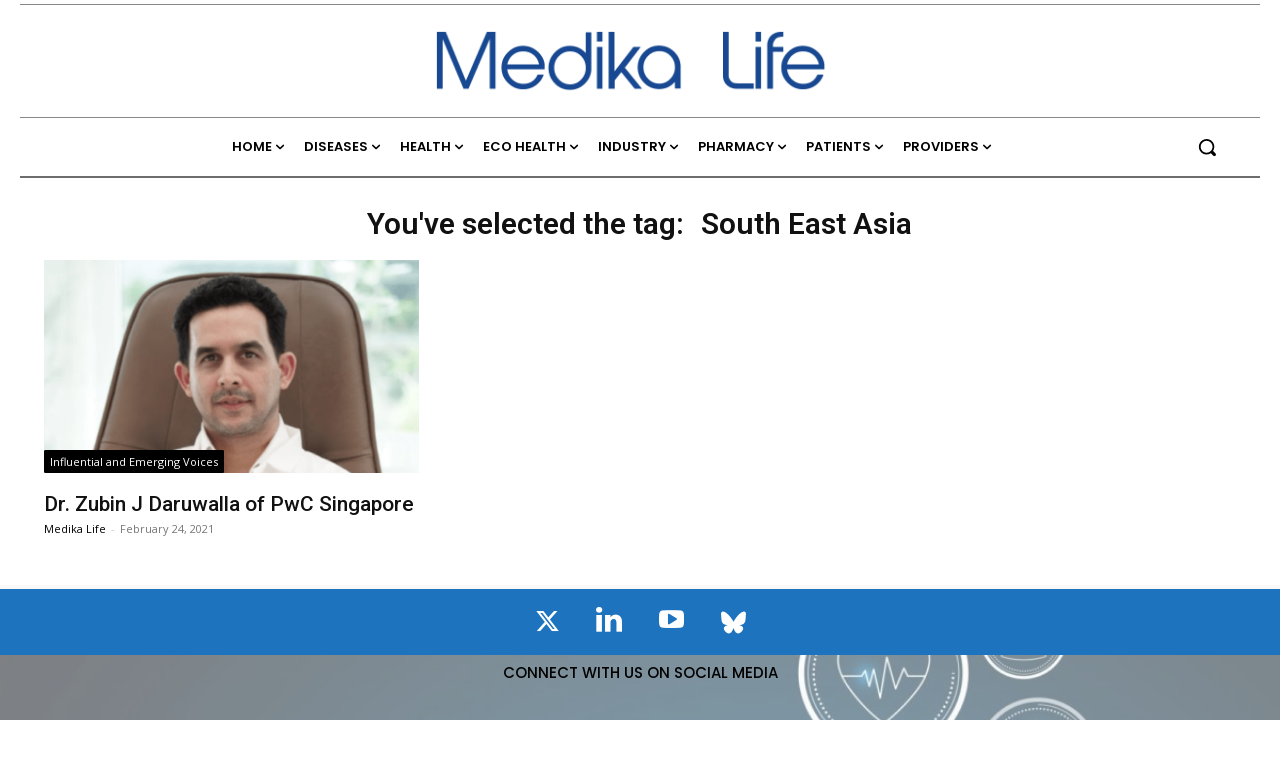

--- FILE ---
content_type: text/html; charset=UTF-8
request_url: https://medika.life/tag/south-east-asia/
body_size: 88807
content:
<!doctype html >
<html lang="en-US">
<head>
<meta charset="UTF-8" /><script type="text/javascript">(window.NREUM||(NREUM={})).init={privacy:{cookies_enabled:true},ajax:{deny_list:["bam.nr-data.net"]},feature_flags:["soft_nav"],distributed_tracing:{enabled:true}};(window.NREUM||(NREUM={})).loader_config={agentID:"1385934627",accountID:"3461612",trustKey:"66686",xpid:"VwIBUFBSChABVVhbBAcPUVwI",licenseKey:"NRJS-9997d13c4555e8336da",applicationID:"1199368789",browserID:"1385934627"};;/*! For license information please see nr-loader-spa-1.308.0.min.js.LICENSE.txt */
(()=>{var e,t,r={384:(e,t,r)=>{"use strict";r.d(t,{NT:()=>a,US:()=>u,Zm:()=>o,bQ:()=>d,dV:()=>c,pV:()=>l});var n=r(6154),i=r(1863),s=r(1910);const a={beacon:"bam.nr-data.net",errorBeacon:"bam.nr-data.net"};function o(){return n.gm.NREUM||(n.gm.NREUM={}),void 0===n.gm.newrelic&&(n.gm.newrelic=n.gm.NREUM),n.gm.NREUM}function c(){let e=o();return e.o||(e.o={ST:n.gm.setTimeout,SI:n.gm.setImmediate||n.gm.setInterval,CT:n.gm.clearTimeout,XHR:n.gm.XMLHttpRequest,REQ:n.gm.Request,EV:n.gm.Event,PR:n.gm.Promise,MO:n.gm.MutationObserver,FETCH:n.gm.fetch,WS:n.gm.WebSocket},(0,s.i)(...Object.values(e.o))),e}function d(e,t){let r=o();r.initializedAgents??={},t.initializedAt={ms:(0,i.t)(),date:new Date},r.initializedAgents[e]=t}function u(e,t){o()[e]=t}function l(){return function(){let e=o();const t=e.info||{};e.info={beacon:a.beacon,errorBeacon:a.errorBeacon,...t}}(),function(){let e=o();const t=e.init||{};e.init={...t}}(),c(),function(){let e=o();const t=e.loader_config||{};e.loader_config={...t}}(),o()}},782:(e,t,r)=>{"use strict";r.d(t,{T:()=>n});const n=r(860).K7.pageViewTiming},860:(e,t,r)=>{"use strict";r.d(t,{$J:()=>u,K7:()=>c,P3:()=>d,XX:()=>i,Yy:()=>o,df:()=>s,qY:()=>n,v4:()=>a});const n="events",i="jserrors",s="browser/blobs",a="rum",o="browser/logs",c={ajax:"ajax",genericEvents:"generic_events",jserrors:i,logging:"logging",metrics:"metrics",pageAction:"page_action",pageViewEvent:"page_view_event",pageViewTiming:"page_view_timing",sessionReplay:"session_replay",sessionTrace:"session_trace",softNav:"soft_navigations",spa:"spa"},d={[c.pageViewEvent]:1,[c.pageViewTiming]:2,[c.metrics]:3,[c.jserrors]:4,[c.spa]:5,[c.ajax]:6,[c.sessionTrace]:7,[c.softNav]:8,[c.sessionReplay]:9,[c.logging]:10,[c.genericEvents]:11},u={[c.pageViewEvent]:a,[c.pageViewTiming]:n,[c.ajax]:n,[c.spa]:n,[c.softNav]:n,[c.metrics]:i,[c.jserrors]:i,[c.sessionTrace]:s,[c.sessionReplay]:s,[c.logging]:o,[c.genericEvents]:"ins"}},944:(e,t,r)=>{"use strict";r.d(t,{R:()=>i});var n=r(3241);function i(e,t){"function"==typeof console.debug&&(console.debug("New Relic Warning: https://github.com/newrelic/newrelic-browser-agent/blob/main/docs/warning-codes.md#".concat(e),t),(0,n.W)({agentIdentifier:null,drained:null,type:"data",name:"warn",feature:"warn",data:{code:e,secondary:t}}))}},993:(e,t,r)=>{"use strict";r.d(t,{A$:()=>s,ET:()=>a,TZ:()=>o,p_:()=>i});var n=r(860);const i={ERROR:"ERROR",WARN:"WARN",INFO:"INFO",DEBUG:"DEBUG",TRACE:"TRACE"},s={OFF:0,ERROR:1,WARN:2,INFO:3,DEBUG:4,TRACE:5},a="log",o=n.K7.logging},1541:(e,t,r)=>{"use strict";r.d(t,{U:()=>i,f:()=>n});const n={MFE:"MFE",BA:"BA"};function i(e,t){if(2!==t?.harvestEndpointVersion)return{};const r=t.agentRef.runtime.appMetadata.agents[0].entityGuid;return e?{"source.id":e.id,"source.name":e.name,"source.type":e.type,"parent.id":e.parent?.id||r,"parent.type":e.parent?.type||n.BA}:{"entity.guid":r,appId:t.agentRef.info.applicationID}}},1687:(e,t,r)=>{"use strict";r.d(t,{Ak:()=>d,Ze:()=>h,x3:()=>u});var n=r(3241),i=r(7836),s=r(3606),a=r(860),o=r(2646);const c={};function d(e,t){const r={staged:!1,priority:a.P3[t]||0};l(e),c[e].get(t)||c[e].set(t,r)}function u(e,t){e&&c[e]&&(c[e].get(t)&&c[e].delete(t),p(e,t,!1),c[e].size&&f(e))}function l(e){if(!e)throw new Error("agentIdentifier required");c[e]||(c[e]=new Map)}function h(e="",t="feature",r=!1){if(l(e),!e||!c[e].get(t)||r)return p(e,t);c[e].get(t).staged=!0,f(e)}function f(e){const t=Array.from(c[e]);t.every(([e,t])=>t.staged)&&(t.sort((e,t)=>e[1].priority-t[1].priority),t.forEach(([t])=>{c[e].delete(t),p(e,t)}))}function p(e,t,r=!0){const a=e?i.ee.get(e):i.ee,c=s.i.handlers;if(!a.aborted&&a.backlog&&c){if((0,n.W)({agentIdentifier:e,type:"lifecycle",name:"drain",feature:t}),r){const e=a.backlog[t],r=c[t];if(r){for(let t=0;e&&t<e.length;++t)g(e[t],r);Object.entries(r).forEach(([e,t])=>{Object.values(t||{}).forEach(t=>{t[0]?.on&&t[0]?.context()instanceof o.y&&t[0].on(e,t[1])})})}}a.isolatedBacklog||delete c[t],a.backlog[t]=null,a.emit("drain-"+t,[])}}function g(e,t){var r=e[1];Object.values(t[r]||{}).forEach(t=>{var r=e[0];if(t[0]===r){var n=t[1],i=e[3],s=e[2];n.apply(i,s)}})}},1738:(e,t,r)=>{"use strict";r.d(t,{U:()=>f,Y:()=>h});var n=r(3241),i=r(9908),s=r(1863),a=r(944),o=r(5701),c=r(3969),d=r(8362),u=r(860),l=r(4261);function h(e,t,r,s){const h=s||r;!h||h[e]&&h[e]!==d.d.prototype[e]||(h[e]=function(){(0,i.p)(c.xV,["API/"+e+"/called"],void 0,u.K7.metrics,r.ee),(0,n.W)({agentIdentifier:r.agentIdentifier,drained:!!o.B?.[r.agentIdentifier],type:"data",name:"api",feature:l.Pl+e,data:{}});try{return t.apply(this,arguments)}catch(e){(0,a.R)(23,e)}})}function f(e,t,r,n,a){const o=e.info;null===r?delete o.jsAttributes[t]:o.jsAttributes[t]=r,(a||null===r)&&(0,i.p)(l.Pl+n,[(0,s.t)(),t,r],void 0,"session",e.ee)}},1741:(e,t,r)=>{"use strict";r.d(t,{W:()=>s});var n=r(944),i=r(4261);class s{#e(e,...t){if(this[e]!==s.prototype[e])return this[e](...t);(0,n.R)(35,e)}addPageAction(e,t){return this.#e(i.hG,e,t)}register(e){return this.#e(i.eY,e)}recordCustomEvent(e,t){return this.#e(i.fF,e,t)}setPageViewName(e,t){return this.#e(i.Fw,e,t)}setCustomAttribute(e,t,r){return this.#e(i.cD,e,t,r)}noticeError(e,t){return this.#e(i.o5,e,t)}setUserId(e,t=!1){return this.#e(i.Dl,e,t)}setApplicationVersion(e){return this.#e(i.nb,e)}setErrorHandler(e){return this.#e(i.bt,e)}addRelease(e,t){return this.#e(i.k6,e,t)}log(e,t){return this.#e(i.$9,e,t)}start(){return this.#e(i.d3)}finished(e){return this.#e(i.BL,e)}recordReplay(){return this.#e(i.CH)}pauseReplay(){return this.#e(i.Tb)}addToTrace(e){return this.#e(i.U2,e)}setCurrentRouteName(e){return this.#e(i.PA,e)}interaction(e){return this.#e(i.dT,e)}wrapLogger(e,t,r){return this.#e(i.Wb,e,t,r)}measure(e,t){return this.#e(i.V1,e,t)}consent(e){return this.#e(i.Pv,e)}}},1863:(e,t,r)=>{"use strict";function n(){return Math.floor(performance.now())}r.d(t,{t:()=>n})},1910:(e,t,r)=>{"use strict";r.d(t,{i:()=>s});var n=r(944);const i=new Map;function s(...e){return e.every(e=>{if(i.has(e))return i.get(e);const t="function"==typeof e?e.toString():"",r=t.includes("[native code]"),s=t.includes("nrWrapper");return r||s||(0,n.R)(64,e?.name||t),i.set(e,r),r})}},2555:(e,t,r)=>{"use strict";r.d(t,{D:()=>o,f:()=>a});var n=r(384),i=r(8122);const s={beacon:n.NT.beacon,errorBeacon:n.NT.errorBeacon,licenseKey:void 0,applicationID:void 0,sa:void 0,queueTime:void 0,applicationTime:void 0,ttGuid:void 0,user:void 0,account:void 0,product:void 0,extra:void 0,jsAttributes:{},userAttributes:void 0,atts:void 0,transactionName:void 0,tNamePlain:void 0};function a(e){try{return!!e.licenseKey&&!!e.errorBeacon&&!!e.applicationID}catch(e){return!1}}const o=e=>(0,i.a)(e,s)},2614:(e,t,r)=>{"use strict";r.d(t,{BB:()=>a,H3:()=>n,g:()=>d,iL:()=>c,tS:()=>o,uh:()=>i,wk:()=>s});const n="NRBA",i="SESSION",s=144e5,a=18e5,o={STARTED:"session-started",PAUSE:"session-pause",RESET:"session-reset",RESUME:"session-resume",UPDATE:"session-update"},c={SAME_TAB:"same-tab",CROSS_TAB:"cross-tab"},d={OFF:0,FULL:1,ERROR:2}},2646:(e,t,r)=>{"use strict";r.d(t,{y:()=>n});class n{constructor(e){this.contextId=e}}},2843:(e,t,r)=>{"use strict";r.d(t,{G:()=>s,u:()=>i});var n=r(3878);function i(e,t=!1,r,i){(0,n.DD)("visibilitychange",function(){if(t)return void("hidden"===document.visibilityState&&e());e(document.visibilityState)},r,i)}function s(e,t,r){(0,n.sp)("pagehide",e,t,r)}},3241:(e,t,r)=>{"use strict";r.d(t,{W:()=>s});var n=r(6154);const i="newrelic";function s(e={}){try{n.gm.dispatchEvent(new CustomEvent(i,{detail:e}))}catch(e){}}},3304:(e,t,r)=>{"use strict";r.d(t,{A:()=>s});var n=r(7836);const i=()=>{const e=new WeakSet;return(t,r)=>{if("object"==typeof r&&null!==r){if(e.has(r))return;e.add(r)}return r}};function s(e){try{return JSON.stringify(e,i())??""}catch(e){try{n.ee.emit("internal-error",[e])}catch(e){}return""}}},3333:(e,t,r)=>{"use strict";r.d(t,{$v:()=>u,TZ:()=>n,Xh:()=>c,Zp:()=>i,kd:()=>d,mq:()=>o,nf:()=>a,qN:()=>s});const n=r(860).K7.genericEvents,i=["auxclick","click","copy","keydown","paste","scrollend"],s=["focus","blur"],a=4,o=1e3,c=2e3,d=["PageAction","UserAction","BrowserPerformance"],u={RESOURCES:"experimental.resources",REGISTER:"register"}},3434:(e,t,r)=>{"use strict";r.d(t,{Jt:()=>s,YM:()=>d});var n=r(7836),i=r(5607);const s="nr@original:".concat(i.W),a=50;var o=Object.prototype.hasOwnProperty,c=!1;function d(e,t){return e||(e=n.ee),r.inPlace=function(e,t,n,i,s){n||(n="");const a="-"===n.charAt(0);for(let o=0;o<t.length;o++){const c=t[o],d=e[c];l(d)||(e[c]=r(d,a?c+n:n,i,c,s))}},r.flag=s,r;function r(t,r,n,c,d){return l(t)?t:(r||(r=""),nrWrapper[s]=t,function(e,t,r){if(Object.defineProperty&&Object.keys)try{return Object.keys(e).forEach(function(r){Object.defineProperty(t,r,{get:function(){return e[r]},set:function(t){return e[r]=t,t}})}),t}catch(e){u([e],r)}for(var n in e)o.call(e,n)&&(t[n]=e[n])}(t,nrWrapper,e),nrWrapper);function nrWrapper(){var s,o,l,h;let f;try{o=this,s=[...arguments],l="function"==typeof n?n(s,o):n||{}}catch(t){u([t,"",[s,o,c],l],e)}i(r+"start",[s,o,c],l,d);const p=performance.now();let g;try{return h=t.apply(o,s),g=performance.now(),h}catch(e){throw g=performance.now(),i(r+"err",[s,o,e],l,d),f=e,f}finally{const e=g-p,t={start:p,end:g,duration:e,isLongTask:e>=a,methodName:c,thrownError:f};t.isLongTask&&i("long-task",[t,o],l,d),i(r+"end",[s,o,h],l,d)}}}function i(r,n,i,s){if(!c||t){var a=c;c=!0;try{e.emit(r,n,i,t,s)}catch(t){u([t,r,n,i],e)}c=a}}}function u(e,t){t||(t=n.ee);try{t.emit("internal-error",e)}catch(e){}}function l(e){return!(e&&"function"==typeof e&&e.apply&&!e[s])}},3606:(e,t,r)=>{"use strict";r.d(t,{i:()=>s});var n=r(9908);s.on=a;var i=s.handlers={};function s(e,t,r,s){a(s||n.d,i,e,t,r)}function a(e,t,r,i,s){s||(s="feature"),e||(e=n.d);var a=t[s]=t[s]||{};(a[r]=a[r]||[]).push([e,i])}},3738:(e,t,r)=>{"use strict";r.d(t,{He:()=>i,Kp:()=>o,Lc:()=>d,Rz:()=>u,TZ:()=>n,bD:()=>s,d3:()=>a,jx:()=>l,sl:()=>h,uP:()=>c});const n=r(860).K7.sessionTrace,i="bstResource",s="resource",a="-start",o="-end",c="fn"+a,d="fn"+o,u="pushState",l=1e3,h=3e4},3785:(e,t,r)=>{"use strict";r.d(t,{R:()=>c,b:()=>d});var n=r(9908),i=r(1863),s=r(860),a=r(3969),o=r(993);function c(e,t,r={},c=o.p_.INFO,d=!0,u,l=(0,i.t)()){(0,n.p)(a.xV,["API/logging/".concat(c.toLowerCase(),"/called")],void 0,s.K7.metrics,e),(0,n.p)(o.ET,[l,t,r,c,d,u],void 0,s.K7.logging,e)}function d(e){return"string"==typeof e&&Object.values(o.p_).some(t=>t===e.toUpperCase().trim())}},3878:(e,t,r)=>{"use strict";function n(e,t){return{capture:e,passive:!1,signal:t}}function i(e,t,r=!1,i){window.addEventListener(e,t,n(r,i))}function s(e,t,r=!1,i){document.addEventListener(e,t,n(r,i))}r.d(t,{DD:()=>s,jT:()=>n,sp:()=>i})},3962:(e,t,r)=>{"use strict";r.d(t,{AM:()=>a,O2:()=>l,OV:()=>s,Qu:()=>h,TZ:()=>c,ih:()=>f,pP:()=>o,t1:()=>u,tC:()=>i,wD:()=>d});var n=r(860);const i=["click","keydown","submit"],s="popstate",a="api",o="initialPageLoad",c=n.K7.softNav,d=5e3,u=500,l={INITIAL_PAGE_LOAD:"",ROUTE_CHANGE:1,UNSPECIFIED:2},h={INTERACTION:1,AJAX:2,CUSTOM_END:3,CUSTOM_TRACER:4},f={IP:"in progress",PF:"pending finish",FIN:"finished",CAN:"cancelled"}},3969:(e,t,r)=>{"use strict";r.d(t,{TZ:()=>n,XG:()=>o,rs:()=>i,xV:()=>a,z_:()=>s});const n=r(860).K7.metrics,i="sm",s="cm",a="storeSupportabilityMetrics",o="storeEventMetrics"},4234:(e,t,r)=>{"use strict";r.d(t,{W:()=>s});var n=r(7836),i=r(1687);class s{constructor(e,t){this.agentIdentifier=e,this.ee=n.ee.get(e),this.featureName=t,this.blocked=!1}deregisterDrain(){(0,i.x3)(this.agentIdentifier,this.featureName)}}},4261:(e,t,r)=>{"use strict";r.d(t,{$9:()=>u,BL:()=>c,CH:()=>p,Dl:()=>R,Fw:()=>w,PA:()=>v,Pl:()=>n,Pv:()=>A,Tb:()=>h,U2:()=>a,V1:()=>E,Wb:()=>T,bt:()=>y,cD:()=>b,d3:()=>x,dT:()=>d,eY:()=>g,fF:()=>f,hG:()=>s,hw:()=>i,k6:()=>o,nb:()=>m,o5:()=>l});const n="api-",i=n+"ixn-",s="addPageAction",a="addToTrace",o="addRelease",c="finished",d="interaction",u="log",l="noticeError",h="pauseReplay",f="recordCustomEvent",p="recordReplay",g="register",m="setApplicationVersion",v="setCurrentRouteName",b="setCustomAttribute",y="setErrorHandler",w="setPageViewName",R="setUserId",x="start",T="wrapLogger",E="measure",A="consent"},5205:(e,t,r)=>{"use strict";r.d(t,{j:()=>S});var n=r(384),i=r(1741);var s=r(2555),a=r(3333);const o=e=>{if(!e||"string"!=typeof e)return!1;try{document.createDocumentFragment().querySelector(e)}catch{return!1}return!0};var c=r(2614),d=r(944),u=r(8122);const l="[data-nr-mask]",h=e=>(0,u.a)(e,(()=>{const e={feature_flags:[],experimental:{allow_registered_children:!1,resources:!1},mask_selector:"*",block_selector:"[data-nr-block]",mask_input_options:{color:!1,date:!1,"datetime-local":!1,email:!1,month:!1,number:!1,range:!1,search:!1,tel:!1,text:!1,time:!1,url:!1,week:!1,textarea:!1,select:!1,password:!0}};return{ajax:{deny_list:void 0,block_internal:!0,enabled:!0,autoStart:!0},api:{get allow_registered_children(){return e.feature_flags.includes(a.$v.REGISTER)||e.experimental.allow_registered_children},set allow_registered_children(t){e.experimental.allow_registered_children=t},duplicate_registered_data:!1},browser_consent_mode:{enabled:!1},distributed_tracing:{enabled:void 0,exclude_newrelic_header:void 0,cors_use_newrelic_header:void 0,cors_use_tracecontext_headers:void 0,allowed_origins:void 0},get feature_flags(){return e.feature_flags},set feature_flags(t){e.feature_flags=t},generic_events:{enabled:!0,autoStart:!0},harvest:{interval:30},jserrors:{enabled:!0,autoStart:!0},logging:{enabled:!0,autoStart:!0},metrics:{enabled:!0,autoStart:!0},obfuscate:void 0,page_action:{enabled:!0},page_view_event:{enabled:!0,autoStart:!0},page_view_timing:{enabled:!0,autoStart:!0},performance:{capture_marks:!1,capture_measures:!1,capture_detail:!0,resources:{get enabled(){return e.feature_flags.includes(a.$v.RESOURCES)||e.experimental.resources},set enabled(t){e.experimental.resources=t},asset_types:[],first_party_domains:[],ignore_newrelic:!0}},privacy:{cookies_enabled:!0},proxy:{assets:void 0,beacon:void 0},session:{expiresMs:c.wk,inactiveMs:c.BB},session_replay:{autoStart:!0,enabled:!1,preload:!1,sampling_rate:10,error_sampling_rate:100,collect_fonts:!1,inline_images:!1,fix_stylesheets:!0,mask_all_inputs:!0,get mask_text_selector(){return e.mask_selector},set mask_text_selector(t){o(t)?e.mask_selector="".concat(t,",").concat(l):""===t||null===t?e.mask_selector=l:(0,d.R)(5,t)},get block_class(){return"nr-block"},get ignore_class(){return"nr-ignore"},get mask_text_class(){return"nr-mask"},get block_selector(){return e.block_selector},set block_selector(t){o(t)?e.block_selector+=",".concat(t):""!==t&&(0,d.R)(6,t)},get mask_input_options(){return e.mask_input_options},set mask_input_options(t){t&&"object"==typeof t?e.mask_input_options={...t,password:!0}:(0,d.R)(7,t)}},session_trace:{enabled:!0,autoStart:!0},soft_navigations:{enabled:!0,autoStart:!0},spa:{enabled:!0,autoStart:!0},ssl:void 0,user_actions:{enabled:!0,elementAttributes:["id","className","tagName","type"]}}})());var f=r(6154),p=r(9324);let g=0;const m={buildEnv:p.F3,distMethod:p.Xs,version:p.xv,originTime:f.WN},v={consented:!1},b={appMetadata:{},get consented(){return this.session?.state?.consent||v.consented},set consented(e){v.consented=e},customTransaction:void 0,denyList:void 0,disabled:!1,harvester:void 0,isolatedBacklog:!1,isRecording:!1,loaderType:void 0,maxBytes:3e4,obfuscator:void 0,onerror:void 0,ptid:void 0,releaseIds:{},session:void 0,timeKeeper:void 0,registeredEntities:[],jsAttributesMetadata:{bytes:0},get harvestCount(){return++g}},y=e=>{const t=(0,u.a)(e,b),r=Object.keys(m).reduce((e,t)=>(e[t]={value:m[t],writable:!1,configurable:!0,enumerable:!0},e),{});return Object.defineProperties(t,r)};var w=r(5701);const R=e=>{const t=e.startsWith("http");e+="/",r.p=t?e:"https://"+e};var x=r(7836),T=r(3241);const E={accountID:void 0,trustKey:void 0,agentID:void 0,licenseKey:void 0,applicationID:void 0,xpid:void 0},A=e=>(0,u.a)(e,E),_=new Set;function S(e,t={},r,a){let{init:o,info:c,loader_config:d,runtime:u={},exposed:l=!0}=t;if(!c){const e=(0,n.pV)();o=e.init,c=e.info,d=e.loader_config}e.init=h(o||{}),e.loader_config=A(d||{}),c.jsAttributes??={},f.bv&&(c.jsAttributes.isWorker=!0),e.info=(0,s.D)(c);const p=e.init,g=[c.beacon,c.errorBeacon];_.has(e.agentIdentifier)||(p.proxy.assets&&(R(p.proxy.assets),g.push(p.proxy.assets)),p.proxy.beacon&&g.push(p.proxy.beacon),e.beacons=[...g],function(e){const t=(0,n.pV)();Object.getOwnPropertyNames(i.W.prototype).forEach(r=>{const n=i.W.prototype[r];if("function"!=typeof n||"constructor"===n)return;let s=t[r];e[r]&&!1!==e.exposed&&"micro-agent"!==e.runtime?.loaderType&&(t[r]=(...t)=>{const n=e[r](...t);return s?s(...t):n})})}(e),(0,n.US)("activatedFeatures",w.B)),u.denyList=[...p.ajax.deny_list||[],...p.ajax.block_internal?g:[]],u.ptid=e.agentIdentifier,u.loaderType=r,e.runtime=y(u),_.has(e.agentIdentifier)||(e.ee=x.ee.get(e.agentIdentifier),e.exposed=l,(0,T.W)({agentIdentifier:e.agentIdentifier,drained:!!w.B?.[e.agentIdentifier],type:"lifecycle",name:"initialize",feature:void 0,data:e.config})),_.add(e.agentIdentifier)}},5270:(e,t,r)=>{"use strict";r.d(t,{Aw:()=>a,SR:()=>s,rF:()=>o});var n=r(384),i=r(7767);function s(e){return!!(0,n.dV)().o.MO&&(0,i.V)(e)&&!0===e?.session_trace.enabled}function a(e){return!0===e?.session_replay.preload&&s(e)}function o(e,t){try{if("string"==typeof t?.type){if("password"===t.type.toLowerCase())return"*".repeat(e?.length||0);if(void 0!==t?.dataset?.nrUnmask||t?.classList?.contains("nr-unmask"))return e}}catch(e){}return"string"==typeof e?e.replace(/[\S]/g,"*"):"*".repeat(e?.length||0)}},5289:(e,t,r)=>{"use strict";r.d(t,{GG:()=>a,Qr:()=>c,sB:()=>o});var n=r(3878),i=r(6389);function s(){return"undefined"==typeof document||"complete"===document.readyState}function a(e,t){if(s())return e();const r=(0,i.J)(e),a=setInterval(()=>{s()&&(clearInterval(a),r())},500);(0,n.sp)("load",r,t)}function o(e){if(s())return e();(0,n.DD)("DOMContentLoaded",e)}function c(e){if(s())return e();(0,n.sp)("popstate",e)}},5607:(e,t,r)=>{"use strict";r.d(t,{W:()=>n});const n=(0,r(9566).bz)()},5701:(e,t,r)=>{"use strict";r.d(t,{B:()=>s,t:()=>a});var n=r(3241);const i=new Set,s={};function a(e,t){const r=t.agentIdentifier;s[r]??={},e&&"object"==typeof e&&(i.has(r)||(t.ee.emit("rumresp",[e]),s[r]=e,i.add(r),(0,n.W)({agentIdentifier:r,loaded:!0,drained:!0,type:"lifecycle",name:"load",feature:void 0,data:e})))}},6154:(e,t,r)=>{"use strict";r.d(t,{OF:()=>d,RI:()=>i,WN:()=>h,bv:()=>s,eN:()=>f,gm:()=>a,lR:()=>l,m:()=>c,mw:()=>o,sb:()=>u});var n=r(1863);const i="undefined"!=typeof window&&!!window.document,s="undefined"!=typeof WorkerGlobalScope&&("undefined"!=typeof self&&self instanceof WorkerGlobalScope&&self.navigator instanceof WorkerNavigator||"undefined"!=typeof globalThis&&globalThis instanceof WorkerGlobalScope&&globalThis.navigator instanceof WorkerNavigator),a=i?window:"undefined"!=typeof WorkerGlobalScope&&("undefined"!=typeof self&&self instanceof WorkerGlobalScope&&self||"undefined"!=typeof globalThis&&globalThis instanceof WorkerGlobalScope&&globalThis),o=Boolean("hidden"===a?.document?.visibilityState),c=""+a?.location,d=/iPad|iPhone|iPod/.test(a.navigator?.userAgent),u=d&&"undefined"==typeof SharedWorker,l=(()=>{const e=a.navigator?.userAgent?.match(/Firefox[/\s](\d+\.\d+)/);return Array.isArray(e)&&e.length>=2?+e[1]:0})(),h=Date.now()-(0,n.t)(),f=()=>"undefined"!=typeof PerformanceNavigationTiming&&a?.performance?.getEntriesByType("navigation")?.[0]?.responseStart},6344:(e,t,r)=>{"use strict";r.d(t,{BB:()=>u,Qb:()=>l,TZ:()=>i,Ug:()=>a,Vh:()=>s,_s:()=>o,bc:()=>d,yP:()=>c});var n=r(2614);const i=r(860).K7.sessionReplay,s="errorDuringReplay",a=.12,o={DomContentLoaded:0,Load:1,FullSnapshot:2,IncrementalSnapshot:3,Meta:4,Custom:5},c={[n.g.ERROR]:15e3,[n.g.FULL]:3e5,[n.g.OFF]:0},d={RESET:{message:"Session was reset",sm:"Reset"},IMPORT:{message:"Recorder failed to import",sm:"Import"},TOO_MANY:{message:"429: Too Many Requests",sm:"Too-Many"},TOO_BIG:{message:"Payload was too large",sm:"Too-Big"},CROSS_TAB:{message:"Session Entity was set to OFF on another tab",sm:"Cross-Tab"},ENTITLEMENTS:{message:"Session Replay is not allowed and will not be started",sm:"Entitlement"}},u=5e3,l={API:"api",RESUME:"resume",SWITCH_TO_FULL:"switchToFull",INITIALIZE:"initialize",PRELOAD:"preload"}},6389:(e,t,r)=>{"use strict";function n(e,t=500,r={}){const n=r?.leading||!1;let i;return(...r)=>{n&&void 0===i&&(e.apply(this,r),i=setTimeout(()=>{i=clearTimeout(i)},t)),n||(clearTimeout(i),i=setTimeout(()=>{e.apply(this,r)},t))}}function i(e){let t=!1;return(...r)=>{t||(t=!0,e.apply(this,r))}}r.d(t,{J:()=>i,s:()=>n})},6630:(e,t,r)=>{"use strict";r.d(t,{T:()=>n});const n=r(860).K7.pageViewEvent},6774:(e,t,r)=>{"use strict";r.d(t,{T:()=>n});const n=r(860).K7.jserrors},7295:(e,t,r)=>{"use strict";r.d(t,{Xv:()=>a,gX:()=>i,iW:()=>s});var n=[];function i(e){if(!e||s(e))return!1;if(0===n.length)return!0;if("*"===n[0].hostname)return!1;for(var t=0;t<n.length;t++){var r=n[t];if(r.hostname.test(e.hostname)&&r.pathname.test(e.pathname))return!1}return!0}function s(e){return void 0===e.hostname}function a(e){if(n=[],e&&e.length)for(var t=0;t<e.length;t++){let r=e[t];if(!r)continue;if("*"===r)return void(n=[{hostname:"*"}]);0===r.indexOf("http://")?r=r.substring(7):0===r.indexOf("https://")&&(r=r.substring(8));const i=r.indexOf("/");let s,a;i>0?(s=r.substring(0,i),a=r.substring(i)):(s=r,a="*");let[c]=s.split(":");n.push({hostname:o(c),pathname:o(a,!0)})}}function o(e,t=!1){const r=e.replace(/[.+?^${}()|[\]\\]/g,e=>"\\"+e).replace(/\*/g,".*?");return new RegExp((t?"^":"")+r+"$")}},7485:(e,t,r)=>{"use strict";r.d(t,{D:()=>i});var n=r(6154);function i(e){if(0===(e||"").indexOf("data:"))return{protocol:"data"};try{const t=new URL(e,location.href),r={port:t.port,hostname:t.hostname,pathname:t.pathname,search:t.search,protocol:t.protocol.slice(0,t.protocol.indexOf(":")),sameOrigin:t.protocol===n.gm?.location?.protocol&&t.host===n.gm?.location?.host};return r.port&&""!==r.port||("http:"===t.protocol&&(r.port="80"),"https:"===t.protocol&&(r.port="443")),r.pathname&&""!==r.pathname?r.pathname.startsWith("/")||(r.pathname="/".concat(r.pathname)):r.pathname="/",r}catch(e){return{}}}},7699:(e,t,r)=>{"use strict";r.d(t,{It:()=>s,KC:()=>o,No:()=>i,qh:()=>a});var n=r(860);const i=16e3,s=1e6,a="SESSION_ERROR",o={[n.K7.logging]:!0,[n.K7.genericEvents]:!1,[n.K7.jserrors]:!1,[n.K7.ajax]:!1}},7767:(e,t,r)=>{"use strict";r.d(t,{V:()=>i});var n=r(6154);const i=e=>n.RI&&!0===e?.privacy.cookies_enabled},7836:(e,t,r)=>{"use strict";r.d(t,{P:()=>o,ee:()=>c});var n=r(384),i=r(8990),s=r(2646),a=r(5607);const o="nr@context:".concat(a.W),c=function e(t,r){var n={},a={},u={},l=!1;try{l=16===r.length&&d.initializedAgents?.[r]?.runtime.isolatedBacklog}catch(e){}var h={on:p,addEventListener:p,removeEventListener:function(e,t){var r=n[e];if(!r)return;for(var i=0;i<r.length;i++)r[i]===t&&r.splice(i,1)},emit:function(e,r,n,i,s){!1!==s&&(s=!0);if(c.aborted&&!i)return;t&&s&&t.emit(e,r,n);var o=f(n);g(e).forEach(e=>{e.apply(o,r)});var d=v()[a[e]];d&&d.push([h,e,r,o]);return o},get:m,listeners:g,context:f,buffer:function(e,t){const r=v();if(t=t||"feature",h.aborted)return;Object.entries(e||{}).forEach(([e,n])=>{a[n]=t,t in r||(r[t]=[])})},abort:function(){h._aborted=!0,Object.keys(h.backlog).forEach(e=>{delete h.backlog[e]})},isBuffering:function(e){return!!v()[a[e]]},debugId:r,backlog:l?{}:t&&"object"==typeof t.backlog?t.backlog:{},isolatedBacklog:l};return Object.defineProperty(h,"aborted",{get:()=>{let e=h._aborted||!1;return e||(t&&(e=t.aborted),e)}}),h;function f(e){return e&&e instanceof s.y?e:e?(0,i.I)(e,o,()=>new s.y(o)):new s.y(o)}function p(e,t){n[e]=g(e).concat(t)}function g(e){return n[e]||[]}function m(t){return u[t]=u[t]||e(h,t)}function v(){return h.backlog}}(void 0,"globalEE"),d=(0,n.Zm)();d.ee||(d.ee=c)},8122:(e,t,r)=>{"use strict";r.d(t,{a:()=>i});var n=r(944);function i(e,t){try{if(!e||"object"!=typeof e)return(0,n.R)(3);if(!t||"object"!=typeof t)return(0,n.R)(4);const r=Object.create(Object.getPrototypeOf(t),Object.getOwnPropertyDescriptors(t)),s=0===Object.keys(r).length?e:r;for(let a in s)if(void 0!==e[a])try{if(null===e[a]){r[a]=null;continue}Array.isArray(e[a])&&Array.isArray(t[a])?r[a]=Array.from(new Set([...e[a],...t[a]])):"object"==typeof e[a]&&"object"==typeof t[a]?r[a]=i(e[a],t[a]):r[a]=e[a]}catch(e){r[a]||(0,n.R)(1,e)}return r}catch(e){(0,n.R)(2,e)}}},8139:(e,t,r)=>{"use strict";r.d(t,{u:()=>h});var n=r(7836),i=r(3434),s=r(8990),a=r(6154);const o={},c=a.gm.XMLHttpRequest,d="addEventListener",u="removeEventListener",l="nr@wrapped:".concat(n.P);function h(e){var t=function(e){return(e||n.ee).get("events")}(e);if(o[t.debugId]++)return t;o[t.debugId]=1;var r=(0,i.YM)(t,!0);function h(e){r.inPlace(e,[d,u],"-",p)}function p(e,t){return e[1]}return"getPrototypeOf"in Object&&(a.RI&&f(document,h),c&&f(c.prototype,h),f(a.gm,h)),t.on(d+"-start",function(e,t){var n=e[1];if(null!==n&&("function"==typeof n||"object"==typeof n)&&"newrelic"!==e[0]){var i=(0,s.I)(n,l,function(){var e={object:function(){if("function"!=typeof n.handleEvent)return;return n.handleEvent.apply(n,arguments)},function:n}[typeof n];return e?r(e,"fn-",null,e.name||"anonymous"):n});this.wrapped=e[1]=i}}),t.on(u+"-start",function(e){e[1]=this.wrapped||e[1]}),t}function f(e,t,...r){let n=e;for(;"object"==typeof n&&!Object.prototype.hasOwnProperty.call(n,d);)n=Object.getPrototypeOf(n);n&&t(n,...r)}},8362:(e,t,r)=>{"use strict";r.d(t,{d:()=>s});var n=r(9566),i=r(1741);class s extends i.W{agentIdentifier=(0,n.LA)(16)}},8374:(e,t,r)=>{r.nc=(()=>{try{return document?.currentScript?.nonce}catch(e){}return""})()},8990:(e,t,r)=>{"use strict";r.d(t,{I:()=>i});var n=Object.prototype.hasOwnProperty;function i(e,t,r){if(n.call(e,t))return e[t];var i=r();if(Object.defineProperty&&Object.keys)try{return Object.defineProperty(e,t,{value:i,writable:!0,enumerable:!1}),i}catch(e){}return e[t]=i,i}},9119:(e,t,r)=>{"use strict";r.d(t,{L:()=>s});var n=/([^?#]*)[^#]*(#[^?]*|$).*/,i=/([^?#]*)().*/;function s(e,t){return e?e.replace(t?n:i,"$1$2"):e}},9300:(e,t,r)=>{"use strict";r.d(t,{T:()=>n});const n=r(860).K7.ajax},9324:(e,t,r)=>{"use strict";r.d(t,{AJ:()=>a,F3:()=>i,Xs:()=>s,Yq:()=>o,xv:()=>n});const n="1.308.0",i="PROD",s="CDN",a="@newrelic/rrweb",o="1.0.1"},9566:(e,t,r)=>{"use strict";r.d(t,{LA:()=>o,ZF:()=>c,bz:()=>a,el:()=>d});var n=r(6154);const i="xxxxxxxx-xxxx-4xxx-yxxx-xxxxxxxxxxxx";function s(e,t){return e?15&e[t]:16*Math.random()|0}function a(){const e=n.gm?.crypto||n.gm?.msCrypto;let t,r=0;return e&&e.getRandomValues&&(t=e.getRandomValues(new Uint8Array(30))),i.split("").map(e=>"x"===e?s(t,r++).toString(16):"y"===e?(3&s()|8).toString(16):e).join("")}function o(e){const t=n.gm?.crypto||n.gm?.msCrypto;let r,i=0;t&&t.getRandomValues&&(r=t.getRandomValues(new Uint8Array(e)));const a=[];for(var o=0;o<e;o++)a.push(s(r,i++).toString(16));return a.join("")}function c(){return o(16)}function d(){return o(32)}},9908:(e,t,r)=>{"use strict";r.d(t,{d:()=>n,p:()=>i});var n=r(7836).ee.get("handle");function i(e,t,r,i,s){s?(s.buffer([e],i),s.emit(e,t,r)):(n.buffer([e],i),n.emit(e,t,r))}}},n={};function i(e){var t=n[e];if(void 0!==t)return t.exports;var s=n[e]={exports:{}};return r[e](s,s.exports,i),s.exports}i.m=r,i.d=(e,t)=>{for(var r in t)i.o(t,r)&&!i.o(e,r)&&Object.defineProperty(e,r,{enumerable:!0,get:t[r]})},i.f={},i.e=e=>Promise.all(Object.keys(i.f).reduce((t,r)=>(i.f[r](e,t),t),[])),i.u=e=>({212:"nr-spa-compressor",249:"nr-spa-recorder",478:"nr-spa"}[e]+"-1.308.0.min.js"),i.o=(e,t)=>Object.prototype.hasOwnProperty.call(e,t),e={},t="NRBA-1.308.0.PROD:",i.l=(r,n,s,a)=>{if(e[r])e[r].push(n);else{var o,c;if(void 0!==s)for(var d=document.getElementsByTagName("script"),u=0;u<d.length;u++){var l=d[u];if(l.getAttribute("src")==r||l.getAttribute("data-webpack")==t+s){o=l;break}}if(!o){c=!0;var h={478:"sha512-RSfSVnmHk59T/uIPbdSE0LPeqcEdF4/+XhfJdBuccH5rYMOEZDhFdtnh6X6nJk7hGpzHd9Ujhsy7lZEz/ORYCQ==",249:"sha512-ehJXhmntm85NSqW4MkhfQqmeKFulra3klDyY0OPDUE+sQ3GokHlPh1pmAzuNy//3j4ac6lzIbmXLvGQBMYmrkg==",212:"sha512-B9h4CR46ndKRgMBcK+j67uSR2RCnJfGefU+A7FrgR/k42ovXy5x/MAVFiSvFxuVeEk/pNLgvYGMp1cBSK/G6Fg=="};(o=document.createElement("script")).charset="utf-8",i.nc&&o.setAttribute("nonce",i.nc),o.setAttribute("data-webpack",t+s),o.src=r,0!==o.src.indexOf(window.location.origin+"/")&&(o.crossOrigin="anonymous"),h[a]&&(o.integrity=h[a])}e[r]=[n];var f=(t,n)=>{o.onerror=o.onload=null,clearTimeout(p);var i=e[r];if(delete e[r],o.parentNode&&o.parentNode.removeChild(o),i&&i.forEach(e=>e(n)),t)return t(n)},p=setTimeout(f.bind(null,void 0,{type:"timeout",target:o}),12e4);o.onerror=f.bind(null,o.onerror),o.onload=f.bind(null,o.onload),c&&document.head.appendChild(o)}},i.r=e=>{"undefined"!=typeof Symbol&&Symbol.toStringTag&&Object.defineProperty(e,Symbol.toStringTag,{value:"Module"}),Object.defineProperty(e,"__esModule",{value:!0})},i.p="https://js-agent.newrelic.com/",(()=>{var e={38:0,788:0};i.f.j=(t,r)=>{var n=i.o(e,t)?e[t]:void 0;if(0!==n)if(n)r.push(n[2]);else{var s=new Promise((r,i)=>n=e[t]=[r,i]);r.push(n[2]=s);var a=i.p+i.u(t),o=new Error;i.l(a,r=>{if(i.o(e,t)&&(0!==(n=e[t])&&(e[t]=void 0),n)){var s=r&&("load"===r.type?"missing":r.type),a=r&&r.target&&r.target.src;o.message="Loading chunk "+t+" failed: ("+s+": "+a+")",o.name="ChunkLoadError",o.type=s,o.request=a,n[1](o)}},"chunk-"+t,t)}};var t=(t,r)=>{var n,s,[a,o,c]=r,d=0;if(a.some(t=>0!==e[t])){for(n in o)i.o(o,n)&&(i.m[n]=o[n]);if(c)c(i)}for(t&&t(r);d<a.length;d++)s=a[d],i.o(e,s)&&e[s]&&e[s][0](),e[s]=0},r=self["webpackChunk:NRBA-1.308.0.PROD"]=self["webpackChunk:NRBA-1.308.0.PROD"]||[];r.forEach(t.bind(null,0)),r.push=t.bind(null,r.push.bind(r))})(),(()=>{"use strict";i(8374);var e=i(8362),t=i(860);const r=Object.values(t.K7);var n=i(5205);var s=i(9908),a=i(1863),o=i(4261),c=i(1738);var d=i(1687),u=i(4234),l=i(5289),h=i(6154),f=i(944),p=i(5270),g=i(7767),m=i(6389),v=i(7699);class b extends u.W{constructor(e,t){super(e.agentIdentifier,t),this.agentRef=e,this.abortHandler=void 0,this.featAggregate=void 0,this.loadedSuccessfully=void 0,this.onAggregateImported=new Promise(e=>{this.loadedSuccessfully=e}),this.deferred=Promise.resolve(),!1===e.init[this.featureName].autoStart?this.deferred=new Promise((t,r)=>{this.ee.on("manual-start-all",(0,m.J)(()=>{(0,d.Ak)(e.agentIdentifier,this.featureName),t()}))}):(0,d.Ak)(e.agentIdentifier,t)}importAggregator(e,t,r={}){if(this.featAggregate)return;const n=async()=>{let n;await this.deferred;try{if((0,g.V)(e.init)){const{setupAgentSession:t}=await i.e(478).then(i.bind(i,8766));n=t(e)}}catch(e){(0,f.R)(20,e),this.ee.emit("internal-error",[e]),(0,s.p)(v.qh,[e],void 0,this.featureName,this.ee)}try{if(!this.#t(this.featureName,n,e.init))return(0,d.Ze)(this.agentIdentifier,this.featureName),void this.loadedSuccessfully(!1);const{Aggregate:i}=await t();this.featAggregate=new i(e,r),e.runtime.harvester.initializedAggregates.push(this.featAggregate),this.loadedSuccessfully(!0)}catch(e){(0,f.R)(34,e),this.abortHandler?.(),(0,d.Ze)(this.agentIdentifier,this.featureName,!0),this.loadedSuccessfully(!1),this.ee&&this.ee.abort()}};h.RI?(0,l.GG)(()=>n(),!0):n()}#t(e,r,n){if(this.blocked)return!1;switch(e){case t.K7.sessionReplay:return(0,p.SR)(n)&&!!r;case t.K7.sessionTrace:return!!r;default:return!0}}}var y=i(6630),w=i(2614),R=i(3241);class x extends b{static featureName=y.T;constructor(e){var t;super(e,y.T),this.setupInspectionEvents(e.agentIdentifier),t=e,(0,c.Y)(o.Fw,function(e,r){"string"==typeof e&&("/"!==e.charAt(0)&&(e="/"+e),t.runtime.customTransaction=(r||"http://custom.transaction")+e,(0,s.p)(o.Pl+o.Fw,[(0,a.t)()],void 0,void 0,t.ee))},t),this.importAggregator(e,()=>i.e(478).then(i.bind(i,2467)))}setupInspectionEvents(e){const t=(t,r)=>{t&&(0,R.W)({agentIdentifier:e,timeStamp:t.timeStamp,loaded:"complete"===t.target.readyState,type:"window",name:r,data:t.target.location+""})};(0,l.sB)(e=>{t(e,"DOMContentLoaded")}),(0,l.GG)(e=>{t(e,"load")}),(0,l.Qr)(e=>{t(e,"navigate")}),this.ee.on(w.tS.UPDATE,(t,r)=>{(0,R.W)({agentIdentifier:e,type:"lifecycle",name:"session",data:r})})}}var T=i(384);class E extends e.d{constructor(e){var t;(super(),h.gm)?(this.features={},(0,T.bQ)(this.agentIdentifier,this),this.desiredFeatures=new Set(e.features||[]),this.desiredFeatures.add(x),(0,n.j)(this,e,e.loaderType||"agent"),t=this,(0,c.Y)(o.cD,function(e,r,n=!1){if("string"==typeof e){if(["string","number","boolean"].includes(typeof r)||null===r)return(0,c.U)(t,e,r,o.cD,n);(0,f.R)(40,typeof r)}else(0,f.R)(39,typeof e)},t),function(e){(0,c.Y)(o.Dl,function(t,r=!1){if("string"!=typeof t&&null!==t)return void(0,f.R)(41,typeof t);const n=e.info.jsAttributes["enduser.id"];r&&null!=n&&n!==t?(0,s.p)(o.Pl+"setUserIdAndResetSession",[t],void 0,"session",e.ee):(0,c.U)(e,"enduser.id",t,o.Dl,!0)},e)}(this),function(e){(0,c.Y)(o.nb,function(t){if("string"==typeof t||null===t)return(0,c.U)(e,"application.version",t,o.nb,!1);(0,f.R)(42,typeof t)},e)}(this),function(e){(0,c.Y)(o.d3,function(){e.ee.emit("manual-start-all")},e)}(this),function(e){(0,c.Y)(o.Pv,function(t=!0){if("boolean"==typeof t){if((0,s.p)(o.Pl+o.Pv,[t],void 0,"session",e.ee),e.runtime.consented=t,t){const t=e.features.page_view_event;t.onAggregateImported.then(e=>{const r=t.featAggregate;e&&!r.sentRum&&r.sendRum()})}}else(0,f.R)(65,typeof t)},e)}(this),this.run()):(0,f.R)(21)}get config(){return{info:this.info,init:this.init,loader_config:this.loader_config,runtime:this.runtime}}get api(){return this}run(){try{const e=function(e){const t={};return r.forEach(r=>{t[r]=!!e[r]?.enabled}),t}(this.init),n=[...this.desiredFeatures];n.sort((e,r)=>t.P3[e.featureName]-t.P3[r.featureName]),n.forEach(r=>{if(!e[r.featureName]&&r.featureName!==t.K7.pageViewEvent)return;if(r.featureName===t.K7.spa)return void(0,f.R)(67);const n=function(e){switch(e){case t.K7.ajax:return[t.K7.jserrors];case t.K7.sessionTrace:return[t.K7.ajax,t.K7.pageViewEvent];case t.K7.sessionReplay:return[t.K7.sessionTrace];case t.K7.pageViewTiming:return[t.K7.pageViewEvent];default:return[]}}(r.featureName).filter(e=>!(e in this.features));n.length>0&&(0,f.R)(36,{targetFeature:r.featureName,missingDependencies:n}),this.features[r.featureName]=new r(this)})}catch(e){(0,f.R)(22,e);for(const e in this.features)this.features[e].abortHandler?.();const t=(0,T.Zm)();delete t.initializedAgents[this.agentIdentifier]?.features,delete this.sharedAggregator;return t.ee.get(this.agentIdentifier).abort(),!1}}}var A=i(2843),_=i(782);class S extends b{static featureName=_.T;constructor(e){super(e,_.T),h.RI&&((0,A.u)(()=>(0,s.p)("docHidden",[(0,a.t)()],void 0,_.T,this.ee),!0),(0,A.G)(()=>(0,s.p)("winPagehide",[(0,a.t)()],void 0,_.T,this.ee)),this.importAggregator(e,()=>i.e(478).then(i.bind(i,9917))))}}var O=i(3969);class I extends b{static featureName=O.TZ;constructor(e){super(e,O.TZ),h.RI&&document.addEventListener("securitypolicyviolation",e=>{(0,s.p)(O.xV,["Generic/CSPViolation/Detected"],void 0,this.featureName,this.ee)}),this.importAggregator(e,()=>i.e(478).then(i.bind(i,6555)))}}var N=i(6774),P=i(3878),k=i(3304);class D{constructor(e,t,r,n,i){this.name="UncaughtError",this.message="string"==typeof e?e:(0,k.A)(e),this.sourceURL=t,this.line=r,this.column=n,this.__newrelic=i}}function C(e){return M(e)?e:new D(void 0!==e?.message?e.message:e,e?.filename||e?.sourceURL,e?.lineno||e?.line,e?.colno||e?.col,e?.__newrelic,e?.cause)}function j(e){const t="Unhandled Promise Rejection: ";if(!e?.reason)return;if(M(e.reason)){try{e.reason.message.startsWith(t)||(e.reason.message=t+e.reason.message)}catch(e){}return C(e.reason)}const r=C(e.reason);return(r.message||"").startsWith(t)||(r.message=t+r.message),r}function L(e){if(e.error instanceof SyntaxError&&!/:\d+$/.test(e.error.stack?.trim())){const t=new D(e.message,e.filename,e.lineno,e.colno,e.error.__newrelic,e.cause);return t.name=SyntaxError.name,t}return M(e.error)?e.error:C(e)}function M(e){return e instanceof Error&&!!e.stack}function H(e,r,n,i,o=(0,a.t)()){"string"==typeof e&&(e=new Error(e)),(0,s.p)("err",[e,o,!1,r,n.runtime.isRecording,void 0,i],void 0,t.K7.jserrors,n.ee),(0,s.p)("uaErr",[],void 0,t.K7.genericEvents,n.ee)}var B=i(1541),K=i(993),W=i(3785);function U(e,{customAttributes:t={},level:r=K.p_.INFO}={},n,i,s=(0,a.t)()){(0,W.R)(n.ee,e,t,r,!1,i,s)}function F(e,r,n,i,c=(0,a.t)()){(0,s.p)(o.Pl+o.hG,[c,e,r,i],void 0,t.K7.genericEvents,n.ee)}function V(e,r,n,i,c=(0,a.t)()){const{start:d,end:u,customAttributes:l}=r||{},h={customAttributes:l||{}};if("object"!=typeof h.customAttributes||"string"!=typeof e||0===e.length)return void(0,f.R)(57);const p=(e,t)=>null==e?t:"number"==typeof e?e:e instanceof PerformanceMark?e.startTime:Number.NaN;if(h.start=p(d,0),h.end=p(u,c),Number.isNaN(h.start)||Number.isNaN(h.end))(0,f.R)(57);else{if(h.duration=h.end-h.start,!(h.duration<0))return(0,s.p)(o.Pl+o.V1,[h,e,i],void 0,t.K7.genericEvents,n.ee),h;(0,f.R)(58)}}function G(e,r={},n,i,c=(0,a.t)()){(0,s.p)(o.Pl+o.fF,[c,e,r,i],void 0,t.K7.genericEvents,n.ee)}function z(e){(0,c.Y)(o.eY,function(t){return Y(e,t)},e)}function Y(e,r,n){(0,f.R)(54,"newrelic.register"),r||={},r.type=B.f.MFE,r.licenseKey||=e.info.licenseKey,r.blocked=!1,r.parent=n||{},Array.isArray(r.tags)||(r.tags=[]);const i={};r.tags.forEach(e=>{"name"!==e&&"id"!==e&&(i["source.".concat(e)]=!0)}),r.isolated??=!0;let o=()=>{};const c=e.runtime.registeredEntities;if(!r.isolated){const e=c.find(({metadata:{target:{id:e}}})=>e===r.id&&!r.isolated);if(e)return e}const d=e=>{r.blocked=!0,o=e};function u(e){return"string"==typeof e&&!!e.trim()&&e.trim().length<501||"number"==typeof e}e.init.api.allow_registered_children||d((0,m.J)(()=>(0,f.R)(55))),u(r.id)&&u(r.name)||d((0,m.J)(()=>(0,f.R)(48,r)));const l={addPageAction:(t,n={})=>g(F,[t,{...i,...n},e],r),deregister:()=>{d((0,m.J)(()=>(0,f.R)(68)))},log:(t,n={})=>g(U,[t,{...n,customAttributes:{...i,...n.customAttributes||{}}},e],r),measure:(t,n={})=>g(V,[t,{...n,customAttributes:{...i,...n.customAttributes||{}}},e],r),noticeError:(t,n={})=>g(H,[t,{...i,...n},e],r),register:(t={})=>g(Y,[e,t],l.metadata.target),recordCustomEvent:(t,n={})=>g(G,[t,{...i,...n},e],r),setApplicationVersion:e=>p("application.version",e),setCustomAttribute:(e,t)=>p(e,t),setUserId:e=>p("enduser.id",e),metadata:{customAttributes:i,target:r}},h=()=>(r.blocked&&o(),r.blocked);h()||c.push(l);const p=(e,t)=>{h()||(i[e]=t)},g=(r,n,i)=>{if(h())return;const o=(0,a.t)();(0,s.p)(O.xV,["API/register/".concat(r.name,"/called")],void 0,t.K7.metrics,e.ee);try{if(e.init.api.duplicate_registered_data&&"register"!==r.name){let e=n;if(n[1]instanceof Object){const t={"child.id":i.id,"child.type":i.type};e="customAttributes"in n[1]?[n[0],{...n[1],customAttributes:{...n[1].customAttributes,...t}},...n.slice(2)]:[n[0],{...n[1],...t},...n.slice(2)]}r(...e,void 0,o)}return r(...n,i,o)}catch(e){(0,f.R)(50,e)}};return l}class Z extends b{static featureName=N.T;constructor(e){var t;super(e,N.T),t=e,(0,c.Y)(o.o5,(e,r)=>H(e,r,t),t),function(e){(0,c.Y)(o.bt,function(t){e.runtime.onerror=t},e)}(e),function(e){let t=0;(0,c.Y)(o.k6,function(e,r){++t>10||(this.runtime.releaseIds[e.slice(-200)]=(""+r).slice(-200))},e)}(e),z(e);try{this.removeOnAbort=new AbortController}catch(e){}this.ee.on("internal-error",(t,r)=>{this.abortHandler&&(0,s.p)("ierr",[C(t),(0,a.t)(),!0,{},e.runtime.isRecording,r],void 0,this.featureName,this.ee)}),h.gm.addEventListener("unhandledrejection",t=>{this.abortHandler&&(0,s.p)("err",[j(t),(0,a.t)(),!1,{unhandledPromiseRejection:1},e.runtime.isRecording],void 0,this.featureName,this.ee)},(0,P.jT)(!1,this.removeOnAbort?.signal)),h.gm.addEventListener("error",t=>{this.abortHandler&&(0,s.p)("err",[L(t),(0,a.t)(),!1,{},e.runtime.isRecording],void 0,this.featureName,this.ee)},(0,P.jT)(!1,this.removeOnAbort?.signal)),this.abortHandler=this.#r,this.importAggregator(e,()=>i.e(478).then(i.bind(i,2176)))}#r(){this.removeOnAbort?.abort(),this.abortHandler=void 0}}var q=i(8990);let X=1;function J(e){const t=typeof e;return!e||"object"!==t&&"function"!==t?-1:e===h.gm?0:(0,q.I)(e,"nr@id",function(){return X++})}function Q(e){if("string"==typeof e&&e.length)return e.length;if("object"==typeof e){if("undefined"!=typeof ArrayBuffer&&e instanceof ArrayBuffer&&e.byteLength)return e.byteLength;if("undefined"!=typeof Blob&&e instanceof Blob&&e.size)return e.size;if(!("undefined"!=typeof FormData&&e instanceof FormData))try{return(0,k.A)(e).length}catch(e){return}}}var ee=i(8139),te=i(7836),re=i(3434);const ne={},ie=["open","send"];function se(e){var t=e||te.ee;const r=function(e){return(e||te.ee).get("xhr")}(t);if(void 0===h.gm.XMLHttpRequest)return r;if(ne[r.debugId]++)return r;ne[r.debugId]=1,(0,ee.u)(t);var n=(0,re.YM)(r),i=h.gm.XMLHttpRequest,s=h.gm.MutationObserver,a=h.gm.Promise,o=h.gm.setInterval,c="readystatechange",d=["onload","onerror","onabort","onloadstart","onloadend","onprogress","ontimeout"],u=[],l=h.gm.XMLHttpRequest=function(e){const t=new i(e),s=r.context(t);try{r.emit("new-xhr",[t],s),t.addEventListener(c,(a=s,function(){var e=this;e.readyState>3&&!a.resolved&&(a.resolved=!0,r.emit("xhr-resolved",[],e)),n.inPlace(e,d,"fn-",y)}),(0,P.jT)(!1))}catch(e){(0,f.R)(15,e);try{r.emit("internal-error",[e])}catch(e){}}var a;return t};function p(e,t){n.inPlace(t,["onreadystatechange"],"fn-",y)}if(function(e,t){for(var r in e)t[r]=e[r]}(i,l),l.prototype=i.prototype,n.inPlace(l.prototype,ie,"-xhr-",y),r.on("send-xhr-start",function(e,t){p(e,t),function(e){u.push(e),s&&(g?g.then(b):o?o(b):(m=-m,v.data=m))}(t)}),r.on("open-xhr-start",p),s){var g=a&&a.resolve();if(!o&&!a){var m=1,v=document.createTextNode(m);new s(b).observe(v,{characterData:!0})}}else t.on("fn-end",function(e){e[0]&&e[0].type===c||b()});function b(){for(var e=0;e<u.length;e++)p(0,u[e]);u.length&&(u=[])}function y(e,t){return t}return r}var ae="fetch-",oe=ae+"body-",ce=["arrayBuffer","blob","json","text","formData"],de=h.gm.Request,ue=h.gm.Response,le="prototype";const he={};function fe(e){const t=function(e){return(e||te.ee).get("fetch")}(e);if(!(de&&ue&&h.gm.fetch))return t;if(he[t.debugId]++)return t;function r(e,r,n){var i=e[r];"function"==typeof i&&(e[r]=function(){var e,r=[...arguments],s={};t.emit(n+"before-start",[r],s),s[te.P]&&s[te.P].dt&&(e=s[te.P].dt);var a=i.apply(this,r);return t.emit(n+"start",[r,e],a),a.then(function(e){return t.emit(n+"end",[null,e],a),e},function(e){throw t.emit(n+"end",[e],a),e})})}return he[t.debugId]=1,ce.forEach(e=>{r(de[le],e,oe),r(ue[le],e,oe)}),r(h.gm,"fetch",ae),t.on(ae+"end",function(e,r){var n=this;if(r){var i=r.headers.get("content-length");null!==i&&(n.rxSize=i),t.emit(ae+"done",[null,r],n)}else t.emit(ae+"done",[e],n)}),t}var pe=i(7485),ge=i(9566);class me{constructor(e){this.agentRef=e}generateTracePayload(e){const t=this.agentRef.loader_config;if(!this.shouldGenerateTrace(e)||!t)return null;var r=(t.accountID||"").toString()||null,n=(t.agentID||"").toString()||null,i=(t.trustKey||"").toString()||null;if(!r||!n)return null;var s=(0,ge.ZF)(),a=(0,ge.el)(),o=Date.now(),c={spanId:s,traceId:a,timestamp:o};return(e.sameOrigin||this.isAllowedOrigin(e)&&this.useTraceContextHeadersForCors())&&(c.traceContextParentHeader=this.generateTraceContextParentHeader(s,a),c.traceContextStateHeader=this.generateTraceContextStateHeader(s,o,r,n,i)),(e.sameOrigin&&!this.excludeNewrelicHeader()||!e.sameOrigin&&this.isAllowedOrigin(e)&&this.useNewrelicHeaderForCors())&&(c.newrelicHeader=this.generateTraceHeader(s,a,o,r,n,i)),c}generateTraceContextParentHeader(e,t){return"00-"+t+"-"+e+"-01"}generateTraceContextStateHeader(e,t,r,n,i){return i+"@nr=0-1-"+r+"-"+n+"-"+e+"----"+t}generateTraceHeader(e,t,r,n,i,s){if(!("function"==typeof h.gm?.btoa))return null;var a={v:[0,1],d:{ty:"Browser",ac:n,ap:i,id:e,tr:t,ti:r}};return s&&n!==s&&(a.d.tk=s),btoa((0,k.A)(a))}shouldGenerateTrace(e){return this.agentRef.init?.distributed_tracing?.enabled&&this.isAllowedOrigin(e)}isAllowedOrigin(e){var t=!1;const r=this.agentRef.init?.distributed_tracing;if(e.sameOrigin)t=!0;else if(r?.allowed_origins instanceof Array)for(var n=0;n<r.allowed_origins.length;n++){var i=(0,pe.D)(r.allowed_origins[n]);if(e.hostname===i.hostname&&e.protocol===i.protocol&&e.port===i.port){t=!0;break}}return t}excludeNewrelicHeader(){var e=this.agentRef.init?.distributed_tracing;return!!e&&!!e.exclude_newrelic_header}useNewrelicHeaderForCors(){var e=this.agentRef.init?.distributed_tracing;return!!e&&!1!==e.cors_use_newrelic_header}useTraceContextHeadersForCors(){var e=this.agentRef.init?.distributed_tracing;return!!e&&!!e.cors_use_tracecontext_headers}}var ve=i(9300),be=i(7295);function ye(e){return"string"==typeof e?e:e instanceof(0,T.dV)().o.REQ?e.url:h.gm?.URL&&e instanceof URL?e.href:void 0}var we=["load","error","abort","timeout"],Re=we.length,xe=(0,T.dV)().o.REQ,Te=(0,T.dV)().o.XHR;const Ee="X-NewRelic-App-Data";class Ae extends b{static featureName=ve.T;constructor(e){super(e,ve.T),this.dt=new me(e),this.handler=(e,t,r,n)=>(0,s.p)(e,t,r,n,this.ee);try{const e={xmlhttprequest:"xhr",fetch:"fetch",beacon:"beacon"};h.gm?.performance?.getEntriesByType("resource").forEach(r=>{if(r.initiatorType in e&&0!==r.responseStatus){const n={status:r.responseStatus},i={rxSize:r.transferSize,duration:Math.floor(r.duration),cbTime:0};_e(n,r.name),this.handler("xhr",[n,i,r.startTime,r.responseEnd,e[r.initiatorType]],void 0,t.K7.ajax)}})}catch(e){}fe(this.ee),se(this.ee),function(e,r,n,i){function o(e){var t=this;t.totalCbs=0,t.called=0,t.cbTime=0,t.end=T,t.ended=!1,t.xhrGuids={},t.lastSize=null,t.loadCaptureCalled=!1,t.params=this.params||{},t.metrics=this.metrics||{},t.latestLongtaskEnd=0,e.addEventListener("load",function(r){E(t,e)},(0,P.jT)(!1)),h.lR||e.addEventListener("progress",function(e){t.lastSize=e.loaded},(0,P.jT)(!1))}function c(e){this.params={method:e[0]},_e(this,e[1]),this.metrics={}}function d(t,r){e.loader_config.xpid&&this.sameOrigin&&r.setRequestHeader("X-NewRelic-ID",e.loader_config.xpid);var n=i.generateTracePayload(this.parsedOrigin);if(n){var s=!1;n.newrelicHeader&&(r.setRequestHeader("newrelic",n.newrelicHeader),s=!0),n.traceContextParentHeader&&(r.setRequestHeader("traceparent",n.traceContextParentHeader),n.traceContextStateHeader&&r.setRequestHeader("tracestate",n.traceContextStateHeader),s=!0),s&&(this.dt=n)}}function u(e,t){var n=this.metrics,i=e[0],s=this;if(n&&i){var o=Q(i);o&&(n.txSize=o)}this.startTime=(0,a.t)(),this.body=i,this.listener=function(e){try{"abort"!==e.type||s.loadCaptureCalled||(s.params.aborted=!0),("load"!==e.type||s.called===s.totalCbs&&(s.onloadCalled||"function"!=typeof t.onload)&&"function"==typeof s.end)&&s.end(t)}catch(e){try{r.emit("internal-error",[e])}catch(e){}}};for(var c=0;c<Re;c++)t.addEventListener(we[c],this.listener,(0,P.jT)(!1))}function l(e,t,r){this.cbTime+=e,t?this.onloadCalled=!0:this.called+=1,this.called!==this.totalCbs||!this.onloadCalled&&"function"==typeof r.onload||"function"!=typeof this.end||this.end(r)}function f(e,t){var r=""+J(e)+!!t;this.xhrGuids&&!this.xhrGuids[r]&&(this.xhrGuids[r]=!0,this.totalCbs+=1)}function p(e,t){var r=""+J(e)+!!t;this.xhrGuids&&this.xhrGuids[r]&&(delete this.xhrGuids[r],this.totalCbs-=1)}function g(){this.endTime=(0,a.t)()}function m(e,t){t instanceof Te&&"load"===e[0]&&r.emit("xhr-load-added",[e[1],e[2]],t)}function v(e,t){t instanceof Te&&"load"===e[0]&&r.emit("xhr-load-removed",[e[1],e[2]],t)}function b(e,t,r){t instanceof Te&&("onload"===r&&(this.onload=!0),("load"===(e[0]&&e[0].type)||this.onload)&&(this.xhrCbStart=(0,a.t)()))}function y(e,t){this.xhrCbStart&&r.emit("xhr-cb-time",[(0,a.t)()-this.xhrCbStart,this.onload,t],t)}function w(e){var t,r=e[1]||{};if("string"==typeof e[0]?0===(t=e[0]).length&&h.RI&&(t=""+h.gm.location.href):e[0]&&e[0].url?t=e[0].url:h.gm?.URL&&e[0]&&e[0]instanceof URL?t=e[0].href:"function"==typeof e[0].toString&&(t=e[0].toString()),"string"==typeof t&&0!==t.length){t&&(this.parsedOrigin=(0,pe.D)(t),this.sameOrigin=this.parsedOrigin.sameOrigin);var n=i.generateTracePayload(this.parsedOrigin);if(n&&(n.newrelicHeader||n.traceContextParentHeader))if(e[0]&&e[0].headers)o(e[0].headers,n)&&(this.dt=n);else{var s={};for(var a in r)s[a]=r[a];s.headers=new Headers(r.headers||{}),o(s.headers,n)&&(this.dt=n),e.length>1?e[1]=s:e.push(s)}}function o(e,t){var r=!1;return t.newrelicHeader&&(e.set("newrelic",t.newrelicHeader),r=!0),t.traceContextParentHeader&&(e.set("traceparent",t.traceContextParentHeader),t.traceContextStateHeader&&e.set("tracestate",t.traceContextStateHeader),r=!0),r}}function R(e,t){this.params={},this.metrics={},this.startTime=(0,a.t)(),this.dt=t,e.length>=1&&(this.target=e[0]),e.length>=2&&(this.opts=e[1]);var r=this.opts||{},n=this.target;_e(this,ye(n));var i=(""+(n&&n instanceof xe&&n.method||r.method||"GET")).toUpperCase();this.params.method=i,this.body=r.body,this.txSize=Q(r.body)||0}function x(e,r){if(this.endTime=(0,a.t)(),this.params||(this.params={}),(0,be.iW)(this.params))return;let i;this.params.status=r?r.status:0,"string"==typeof this.rxSize&&this.rxSize.length>0&&(i=+this.rxSize);const s={txSize:this.txSize,rxSize:i,duration:(0,a.t)()-this.startTime};n("xhr",[this.params,s,this.startTime,this.endTime,"fetch"],this,t.K7.ajax)}function T(e){const r=this.params,i=this.metrics;if(!this.ended){this.ended=!0;for(let t=0;t<Re;t++)e.removeEventListener(we[t],this.listener,!1);r.aborted||(0,be.iW)(r)||(i.duration=(0,a.t)()-this.startTime,this.loadCaptureCalled||4!==e.readyState?null==r.status&&(r.status=0):E(this,e),i.cbTime=this.cbTime,n("xhr",[r,i,this.startTime,this.endTime,"xhr"],this,t.K7.ajax))}}function E(e,n){e.params.status=n.status;var i=function(e,t){var r=e.responseType;return"json"===r&&null!==t?t:"arraybuffer"===r||"blob"===r||"json"===r?Q(e.response):"text"===r||""===r||void 0===r?Q(e.responseText):void 0}(n,e.lastSize);if(i&&(e.metrics.rxSize=i),e.sameOrigin&&n.getAllResponseHeaders().indexOf(Ee)>=0){var a=n.getResponseHeader(Ee);a&&((0,s.p)(O.rs,["Ajax/CrossApplicationTracing/Header/Seen"],void 0,t.K7.metrics,r),e.params.cat=a.split(", ").pop())}e.loadCaptureCalled=!0}r.on("new-xhr",o),r.on("open-xhr-start",c),r.on("open-xhr-end",d),r.on("send-xhr-start",u),r.on("xhr-cb-time",l),r.on("xhr-load-added",f),r.on("xhr-load-removed",p),r.on("xhr-resolved",g),r.on("addEventListener-end",m),r.on("removeEventListener-end",v),r.on("fn-end",y),r.on("fetch-before-start",w),r.on("fetch-start",R),r.on("fn-start",b),r.on("fetch-done",x)}(e,this.ee,this.handler,this.dt),this.importAggregator(e,()=>i.e(478).then(i.bind(i,3845)))}}function _e(e,t){var r=(0,pe.D)(t),n=e.params||e;n.hostname=r.hostname,n.port=r.port,n.protocol=r.protocol,n.host=r.hostname+":"+r.port,n.pathname=r.pathname,e.parsedOrigin=r,e.sameOrigin=r.sameOrigin}const Se={},Oe=["pushState","replaceState"];function Ie(e){const t=function(e){return(e||te.ee).get("history")}(e);return!h.RI||Se[t.debugId]++||(Se[t.debugId]=1,(0,re.YM)(t).inPlace(window.history,Oe,"-")),t}var Ne=i(3738);function Pe(e){(0,c.Y)(o.BL,function(r=Date.now()){const n=r-h.WN;n<0&&(0,f.R)(62,r),(0,s.p)(O.XG,[o.BL,{time:n}],void 0,t.K7.metrics,e.ee),e.addToTrace({name:o.BL,start:r,origin:"nr"}),(0,s.p)(o.Pl+o.hG,[n,o.BL],void 0,t.K7.genericEvents,e.ee)},e)}const{He:ke,bD:De,d3:Ce,Kp:je,TZ:Le,Lc:Me,uP:He,Rz:Be}=Ne;class Ke extends b{static featureName=Le;constructor(e){var r;super(e,Le),r=e,(0,c.Y)(o.U2,function(e){if(!(e&&"object"==typeof e&&e.name&&e.start))return;const n={n:e.name,s:e.start-h.WN,e:(e.end||e.start)-h.WN,o:e.origin||"",t:"api"};n.s<0||n.e<0||n.e<n.s?(0,f.R)(61,{start:n.s,end:n.e}):(0,s.p)("bstApi",[n],void 0,t.K7.sessionTrace,r.ee)},r),Pe(e);if(!(0,g.V)(e.init))return void this.deregisterDrain();const n=this.ee;let d;Ie(n),this.eventsEE=(0,ee.u)(n),this.eventsEE.on(He,function(e,t){this.bstStart=(0,a.t)()}),this.eventsEE.on(Me,function(e,r){(0,s.p)("bst",[e[0],r,this.bstStart,(0,a.t)()],void 0,t.K7.sessionTrace,n)}),n.on(Be+Ce,function(e){this.time=(0,a.t)(),this.startPath=location.pathname+location.hash}),n.on(Be+je,function(e){(0,s.p)("bstHist",[location.pathname+location.hash,this.startPath,this.time],void 0,t.K7.sessionTrace,n)});try{d=new PerformanceObserver(e=>{const r=e.getEntries();(0,s.p)(ke,[r],void 0,t.K7.sessionTrace,n)}),d.observe({type:De,buffered:!0})}catch(e){}this.importAggregator(e,()=>i.e(478).then(i.bind(i,6974)),{resourceObserver:d})}}var We=i(6344);class Ue extends b{static featureName=We.TZ;#n;recorder;constructor(e){var r;let n;super(e,We.TZ),r=e,(0,c.Y)(o.CH,function(){(0,s.p)(o.CH,[],void 0,t.K7.sessionReplay,r.ee)},r),function(e){(0,c.Y)(o.Tb,function(){(0,s.p)(o.Tb,[],void 0,t.K7.sessionReplay,e.ee)},e)}(e);try{n=JSON.parse(localStorage.getItem("".concat(w.H3,"_").concat(w.uh)))}catch(e){}(0,p.SR)(e.init)&&this.ee.on(o.CH,()=>this.#i()),this.#s(n)&&this.importRecorder().then(e=>{e.startRecording(We.Qb.PRELOAD,n?.sessionReplayMode)}),this.importAggregator(this.agentRef,()=>i.e(478).then(i.bind(i,6167)),this),this.ee.on("err",e=>{this.blocked||this.agentRef.runtime.isRecording&&(this.errorNoticed=!0,(0,s.p)(We.Vh,[e],void 0,this.featureName,this.ee))})}#s(e){return e&&(e.sessionReplayMode===w.g.FULL||e.sessionReplayMode===w.g.ERROR)||(0,p.Aw)(this.agentRef.init)}importRecorder(){return this.recorder?Promise.resolve(this.recorder):(this.#n??=Promise.all([i.e(478),i.e(249)]).then(i.bind(i,4866)).then(({Recorder:e})=>(this.recorder=new e(this),this.recorder)).catch(e=>{throw this.ee.emit("internal-error",[e]),this.blocked=!0,e}),this.#n)}#i(){this.blocked||(this.featAggregate?this.featAggregate.mode!==w.g.FULL&&this.featAggregate.initializeRecording(w.g.FULL,!0,We.Qb.API):this.importRecorder().then(()=>{this.recorder.startRecording(We.Qb.API,w.g.FULL)}))}}var Fe=i(3962);class Ve extends b{static featureName=Fe.TZ;constructor(e){if(super(e,Fe.TZ),function(e){const r=e.ee.get("tracer");function n(){}(0,c.Y)(o.dT,function(e){return(new n).get("object"==typeof e?e:{})},e);const i=n.prototype={createTracer:function(n,i){var o={},c=this,d="function"==typeof i;return(0,s.p)(O.xV,["API/createTracer/called"],void 0,t.K7.metrics,e.ee),function(){if(r.emit((d?"":"no-")+"fn-start",[(0,a.t)(),c,d],o),d)try{return i.apply(this,arguments)}catch(e){const t="string"==typeof e?new Error(e):e;throw r.emit("fn-err",[arguments,this,t],o),t}finally{r.emit("fn-end",[(0,a.t)()],o)}}}};["actionText","setName","setAttribute","save","ignore","onEnd","getContext","end","get"].forEach(r=>{c.Y.apply(this,[r,function(){return(0,s.p)(o.hw+r,[performance.now(),...arguments],this,t.K7.softNav,e.ee),this},e,i])}),(0,c.Y)(o.PA,function(){(0,s.p)(o.hw+"routeName",[performance.now(),...arguments],void 0,t.K7.softNav,e.ee)},e)}(e),!h.RI||!(0,T.dV)().o.MO)return;const r=Ie(this.ee);try{this.removeOnAbort=new AbortController}catch(e){}Fe.tC.forEach(e=>{(0,P.sp)(e,e=>{l(e)},!0,this.removeOnAbort?.signal)});const n=()=>(0,s.p)("newURL",[(0,a.t)(),""+window.location],void 0,this.featureName,this.ee);r.on("pushState-end",n),r.on("replaceState-end",n),(0,P.sp)(Fe.OV,e=>{l(e),(0,s.p)("newURL",[e.timeStamp,""+window.location],void 0,this.featureName,this.ee)},!0,this.removeOnAbort?.signal);let d=!1;const u=new((0,T.dV)().o.MO)((e,t)=>{d||(d=!0,requestAnimationFrame(()=>{(0,s.p)("newDom",[(0,a.t)()],void 0,this.featureName,this.ee),d=!1}))}),l=(0,m.s)(e=>{"loading"!==document.readyState&&((0,s.p)("newUIEvent",[e],void 0,this.featureName,this.ee),u.observe(document.body,{attributes:!0,childList:!0,subtree:!0,characterData:!0}))},100,{leading:!0});this.abortHandler=function(){this.removeOnAbort?.abort(),u.disconnect(),this.abortHandler=void 0},this.importAggregator(e,()=>i.e(478).then(i.bind(i,4393)),{domObserver:u})}}var Ge=i(3333),ze=i(9119);const Ye={},Ze=new Set;function qe(e){return"string"==typeof e?{type:"string",size:(new TextEncoder).encode(e).length}:e instanceof ArrayBuffer?{type:"ArrayBuffer",size:e.byteLength}:e instanceof Blob?{type:"Blob",size:e.size}:e instanceof DataView?{type:"DataView",size:e.byteLength}:ArrayBuffer.isView(e)?{type:"TypedArray",size:e.byteLength}:{type:"unknown",size:0}}class Xe{constructor(e,t){this.timestamp=(0,a.t)(),this.currentUrl=(0,ze.L)(window.location.href),this.socketId=(0,ge.LA)(8),this.requestedUrl=(0,ze.L)(e),this.requestedProtocols=Array.isArray(t)?t.join(","):t||"",this.openedAt=void 0,this.protocol=void 0,this.extensions=void 0,this.binaryType=void 0,this.messageOrigin=void 0,this.messageCount=0,this.messageBytes=0,this.messageBytesMin=0,this.messageBytesMax=0,this.messageTypes=void 0,this.sendCount=0,this.sendBytes=0,this.sendBytesMin=0,this.sendBytesMax=0,this.sendTypes=void 0,this.closedAt=void 0,this.closeCode=void 0,this.closeReason="unknown",this.closeWasClean=void 0,this.connectedDuration=0,this.hasErrors=void 0}}class $e extends b{static featureName=Ge.TZ;constructor(e){super(e,Ge.TZ);const r=e.init.feature_flags.includes("websockets"),n=[e.init.page_action.enabled,e.init.performance.capture_marks,e.init.performance.capture_measures,e.init.performance.resources.enabled,e.init.user_actions.enabled,r];var d;let u,l;if(d=e,(0,c.Y)(o.hG,(e,t)=>F(e,t,d),d),function(e){(0,c.Y)(o.fF,(t,r)=>G(t,r,e),e)}(e),Pe(e),z(e),function(e){(0,c.Y)(o.V1,(t,r)=>V(t,r,e),e)}(e),r&&(l=function(e){if(!(0,T.dV)().o.WS)return e;const t=e.get("websockets");if(Ye[t.debugId]++)return t;Ye[t.debugId]=1,(0,A.G)(()=>{const e=(0,a.t)();Ze.forEach(r=>{r.nrData.closedAt=e,r.nrData.closeCode=1001,r.nrData.closeReason="Page navigating away",r.nrData.closeWasClean=!1,r.nrData.openedAt&&(r.nrData.connectedDuration=e-r.nrData.openedAt),t.emit("ws",[r.nrData],r)})});class r extends WebSocket{static name="WebSocket";static toString(){return"function WebSocket() { [native code] }"}toString(){return"[object WebSocket]"}get[Symbol.toStringTag](){return r.name}#a(e){(e.__newrelic??={}).socketId=this.nrData.socketId,this.nrData.hasErrors??=!0}constructor(...e){super(...e),this.nrData=new Xe(e[0],e[1]),this.addEventListener("open",()=>{this.nrData.openedAt=(0,a.t)(),["protocol","extensions","binaryType"].forEach(e=>{this.nrData[e]=this[e]}),Ze.add(this)}),this.addEventListener("message",e=>{const{type:t,size:r}=qe(e.data);this.nrData.messageOrigin??=(0,ze.L)(e.origin),this.nrData.messageCount++,this.nrData.messageBytes+=r,this.nrData.messageBytesMin=Math.min(this.nrData.messageBytesMin||1/0,r),this.nrData.messageBytesMax=Math.max(this.nrData.messageBytesMax,r),(this.nrData.messageTypes??"").includes(t)||(this.nrData.messageTypes=this.nrData.messageTypes?"".concat(this.nrData.messageTypes,",").concat(t):t)}),this.addEventListener("close",e=>{this.nrData.closedAt=(0,a.t)(),this.nrData.closeCode=e.code,e.reason&&(this.nrData.closeReason=e.reason),this.nrData.closeWasClean=e.wasClean,this.nrData.connectedDuration=this.nrData.closedAt-this.nrData.openedAt,Ze.delete(this),t.emit("ws",[this.nrData],this)})}addEventListener(e,t,...r){const n=this,i="function"==typeof t?function(...e){try{return t.apply(this,e)}catch(e){throw n.#a(e),e}}:t?.handleEvent?{handleEvent:function(...e){try{return t.handleEvent.apply(t,e)}catch(e){throw n.#a(e),e}}}:t;return super.addEventListener(e,i,...r)}send(e){if(this.readyState===WebSocket.OPEN){const{type:t,size:r}=qe(e);this.nrData.sendCount++,this.nrData.sendBytes+=r,this.nrData.sendBytesMin=Math.min(this.nrData.sendBytesMin||1/0,r),this.nrData.sendBytesMax=Math.max(this.nrData.sendBytesMax,r),(this.nrData.sendTypes??"").includes(t)||(this.nrData.sendTypes=this.nrData.sendTypes?"".concat(this.nrData.sendTypes,",").concat(t):t)}try{return super.send(e)}catch(e){throw this.#a(e),e}}close(...e){try{super.close(...e)}catch(e){throw this.#a(e),e}}}return h.gm.WebSocket=r,t}(this.ee)),h.RI){if(fe(this.ee),se(this.ee),u=Ie(this.ee),e.init.user_actions.enabled){function f(t){const r=(0,pe.D)(t);return e.beacons.includes(r.hostname+":"+r.port)}function p(){u.emit("navChange")}Ge.Zp.forEach(e=>(0,P.sp)(e,e=>(0,s.p)("ua",[e],void 0,this.featureName,this.ee),!0)),Ge.qN.forEach(e=>{const t=(0,m.s)(e=>{(0,s.p)("ua",[e],void 0,this.featureName,this.ee)},500,{leading:!0});(0,P.sp)(e,t)}),h.gm.addEventListener("error",()=>{(0,s.p)("uaErr",[],void 0,t.K7.genericEvents,this.ee)},(0,P.jT)(!1,this.removeOnAbort?.signal)),this.ee.on("open-xhr-start",(e,r)=>{f(e[1])||r.addEventListener("readystatechange",()=>{2===r.readyState&&(0,s.p)("uaXhr",[],void 0,t.K7.genericEvents,this.ee)})}),this.ee.on("fetch-start",e=>{e.length>=1&&!f(ye(e[0]))&&(0,s.p)("uaXhr",[],void 0,t.K7.genericEvents,this.ee)}),u.on("pushState-end",p),u.on("replaceState-end",p),window.addEventListener("hashchange",p,(0,P.jT)(!0,this.removeOnAbort?.signal)),window.addEventListener("popstate",p,(0,P.jT)(!0,this.removeOnAbort?.signal))}if(e.init.performance.resources.enabled&&h.gm.PerformanceObserver?.supportedEntryTypes.includes("resource")){new PerformanceObserver(e=>{e.getEntries().forEach(e=>{(0,s.p)("browserPerformance.resource",[e],void 0,this.featureName,this.ee)})}).observe({type:"resource",buffered:!0})}}r&&l.on("ws",e=>{(0,s.p)("ws-complete",[e],void 0,this.featureName,this.ee)});try{this.removeOnAbort=new AbortController}catch(g){}this.abortHandler=()=>{this.removeOnAbort?.abort(),this.abortHandler=void 0},n.some(e=>e)?this.importAggregator(e,()=>i.e(478).then(i.bind(i,8019))):this.deregisterDrain()}}var Je=i(2646);const Qe=new Map;function et(e,t,r,n,i=!0){if("object"!=typeof t||!t||"string"!=typeof r||!r||"function"!=typeof t[r])return(0,f.R)(29);const s=function(e){return(e||te.ee).get("logger")}(e),a=(0,re.YM)(s),o=new Je.y(te.P);o.level=n.level,o.customAttributes=n.customAttributes,o.autoCaptured=i;const c=t[r]?.[re.Jt]||t[r];return Qe.set(c,o),a.inPlace(t,[r],"wrap-logger-",()=>Qe.get(c)),s}var tt=i(1910);class rt extends b{static featureName=K.TZ;constructor(e){var t;super(e,K.TZ),t=e,(0,c.Y)(o.$9,(e,r)=>U(e,r,t),t),function(e){(0,c.Y)(o.Wb,(t,r,{customAttributes:n={},level:i=K.p_.INFO}={})=>{et(e.ee,t,r,{customAttributes:n,level:i},!1)},e)}(e),z(e);const r=this.ee;["log","error","warn","info","debug","trace"].forEach(e=>{(0,tt.i)(h.gm.console[e]),et(r,h.gm.console,e,{level:"log"===e?"info":e})}),this.ee.on("wrap-logger-end",function([e]){const{level:t,customAttributes:n,autoCaptured:i}=this;(0,W.R)(r,e,n,t,i)}),this.importAggregator(e,()=>i.e(478).then(i.bind(i,5288)))}}new E({features:[Ae,x,S,Ke,Ue,I,Z,$e,rt,Ve],loaderType:"spa"})})()})();</script>
<title>South East Asia - Medika Life</title>
<meta name="viewport" content="width=device-width, initial-scale=1.0">
<link rel="pingback" href="https://medika.life/xmlrpc.php" />
<meta name='robots' content='index, follow, max-image-preview:large, max-snippet:-1, max-video-preview:-1' />
<!-- This site is optimized with the Yoast SEO plugin v23.0 - https://yoast.com/wordpress/plugins/seo/ -->
<meta name="description" content="Articles on medical health, chronic conditions, diseases, procedures, and more. Healthcare policy, patient care, and the latest treatments. Reliable medical info." />
<link rel="canonical" href="https://medika.life/tag/south-east-asia/" />
<meta property="og:locale" content="en_US" />
<meta property="og:type" content="article" />
<meta property="og:title" content="South East Asia - Medika Life" />
<meta property="og:description" content="Articles on medical health, chronic conditions, diseases, procedures, and more. Healthcare policy, patient care, and the latest treatments. Reliable medical info." />
<meta property="og:url" content="https://medika.life/tag/south-east-asia/" />
<meta property="og:site_name" content="Medika Life" />
<meta name="twitter:card" content="summary_large_image" />
<meta name="twitter:site" content="@medikalife" />
<script type="application/ld+json" class="yoast-schema-graph">{"@context":"https://schema.org","@graph":[{"@type":"CollectionPage","@id":"https://medika.life/tag/south-east-asia/","url":"https://medika.life/tag/south-east-asia/","name":"South East Asia - Medika Life","isPartOf":{"@id":"https://medika.life/#website"},"primaryImageOfPage":{"@id":"https://medika.life/tag/south-east-asia/#primaryimage"},"image":{"@id":"https://medika.life/tag/south-east-asia/#primaryimage"},"thumbnailUrl":"https://i0.wp.com/medika.life/wp-content/uploads/2021/02/Untitled-design-5-e1614168424222.png?fit=778%2C389&ssl=1","description":"Articles on medical health, chronic conditions, diseases, procedures, and more. Healthcare policy, patient care, and the latest treatments. Reliable medical info.","breadcrumb":{"@id":"https://medika.life/tag/south-east-asia/#breadcrumb"},"inLanguage":"en-US"},{"@type":"ImageObject","inLanguage":"en-US","@id":"https://medika.life/tag/south-east-asia/#primaryimage","url":"https://i0.wp.com/medika.life/wp-content/uploads/2021/02/Untitled-design-5-e1614168424222.png?fit=778%2C389&ssl=1","contentUrl":"https://i0.wp.com/medika.life/wp-content/uploads/2021/02/Untitled-design-5-e1614168424222.png?fit=778%2C389&ssl=1","width":778,"height":389,"caption":"Dr Zubin J Daruwalla"},{"@type":"BreadcrumbList","@id":"https://medika.life/tag/south-east-asia/#breadcrumb","itemListElement":[{"@type":"ListItem","position":1,"name":"Home","item":"https://medika.life/"},{"@type":"ListItem","position":2,"name":"South East Asia"}]},{"@type":"WebSite","@id":"https://medika.life/#website","url":"https://medika.life/","name":"Medika Life","description":"Make Informed decisions about your Health","publisher":{"@id":"https://medika.life/#organization"},"potentialAction":[{"@type":"SearchAction","target":{"@type":"EntryPoint","urlTemplate":"https://medika.life/?s={search_term_string}"},"query-input":"required name=search_term_string"}],"inLanguage":"en-US"},{"@type":"Organization","@id":"https://medika.life/#organization","name":"Medika Life","url":"https://medika.life/","logo":{"@type":"ImageObject","inLanguage":"en-US","@id":"https://medika.life/#/schema/logo/image/","url":"https://medika.life/wp-content/uploads/2020/05/7077F9EC-CEBC-4810-AF00-815715F50C56.png","contentUrl":"https://medika.life/wp-content/uploads/2020/05/7077F9EC-CEBC-4810-AF00-815715F50C56.png","width":544,"height":180,"caption":"Medika Life"},"image":{"@id":"https://medika.life/#/schema/logo/image/"},"sameAs":["https://facebook.com/medikalifeFB","https://x.com/medikalife","https://www.linkedin.com/company/medika-life"]}]}</script>
<!-- / Yoast SEO plugin. -->
<link rel="amphtml" href="https://medika.life/tag/south-east-asia/amp/" /><meta name="generator" content="AMP for WP 1.0.96.1"/><link rel='dns-prefetch' href='//medika.life' />
<link rel='dns-prefetch' href='//secure.gravatar.com' />
<link rel='dns-prefetch' href='//stats.wp.com' />
<link rel='dns-prefetch' href='//fonts.googleapis.com' />
<link rel='dns-prefetch' href='//widgets.wp.com' />
<link rel='dns-prefetch' href='//i0.wp.com' />
<link rel="alternate" type="application/rss+xml" title="Medika Life &raquo; Feed" href="https://medika.life/feed/" />
<link rel="alternate" type="application/rss+xml" title="Medika Life &raquo; South East Asia Tag Feed" href="https://medika.life/tag/south-east-asia/feed/" />
<link rel='stylesheet' id='rm_material_icons-css' href='https://medika.life/wp-content/plugins/custom-registration-form-builder-with-submission-manager/admin/css/material-icons.css?ver=6.5.5' type='text/css' media='all' />
<link rel='stylesheet' id='twb-open-sans-css' href='https://fonts.googleapis.com/css?family=Open+Sans%3A300%2C400%2C500%2C600%2C700%2C800&#038;display=swap&#038;ver=6.5.5' type='text/css' media='none' onload='this.media="all"' />
<link rel='stylesheet' id='twb-global-css' href='https://medika.life/wp-content/plugins/form-maker/booster/assets/css/global.css?ver=1.0.0' type='text/css' media='all' />
<link rel='stylesheet' id='wp-block-library-css' href='https://medika.life/wp-includes/css/dist/block-library/style.min.css?ver=6.5.5' type='text/css' media='all' />
<link rel='stylesheet' id='advanced-gutenberg-blocks-style-css' href='https://medika.life/wp-content/plugins/advanced-gutenberg-blocks/dist/blocks.style.build.css?ver=1.9.8' type='text/css' media='all' />
<link rel='stylesheet' id='mediaelement-css' href='https://medika.life/wp-includes/js/mediaelement/mediaelementplayer-legacy.min.css?ver=4.2.17' type='text/css' media='none' onload='this.media="all"' />
<link rel='stylesheet' id='wp-mediaelement-css' href='https://medika.life/wp-includes/js/mediaelement/wp-mediaelement.min.css?ver=6.5.5' type='text/css' media='none' onload='this.media="all"' />
<style id='jetpack-sharing-buttons-style-inline-css' type='text/css'>
.jetpack-sharing-buttons__services-list{display:flex;flex-direction:row;flex-wrap:wrap;gap:0;list-style-type:none;margin:5px;padding:0}.jetpack-sharing-buttons__services-list.has-small-icon-size{font-size:12px}.jetpack-sharing-buttons__services-list.has-normal-icon-size{font-size:16px}.jetpack-sharing-buttons__services-list.has-large-icon-size{font-size:24px}.jetpack-sharing-buttons__services-list.has-huge-icon-size{font-size:36px}@media print{.jetpack-sharing-buttons__services-list{display:none!important}}.editor-styles-wrapper .wp-block-jetpack-sharing-buttons{gap:0;padding-inline-start:0}ul.jetpack-sharing-buttons__services-list.has-background{padding:1.25em 2.375em}
</style>
<link rel='stylesheet' id='fontawesome-free-css' href='https://medika.life/wp-content/plugins/getwid/vendors/fontawesome-free/css/all.min.css?ver=5.5.0' type='text/css' media='all' />
<link rel='stylesheet' id='slick-css' href='https://medika.life/wp-content/plugins/getwid/vendors/slick/slick/slick.min.css?ver=1.9.0' type='text/css' media='all' />
<link rel='stylesheet' id='slick-theme-css' href='https://medika.life/wp-content/plugins/getwid/vendors/slick/slick/slick-theme.min.css?ver=1.9.0' type='text/css' media='all' />
<link rel='stylesheet' id='fancybox-css' href='https://medika.life/wp-content/plugins/getwid/vendors/fancybox/jquery.fancybox.min.css?ver=3.5.7' type='text/css' media='all' />
<link rel='stylesheet' id='getwid-blocks-css' href='https://medika.life/wp-content/plugins/getwid/assets/css/blocks.style.css?ver=2.0.10' type='text/css' media='all' />
<style id='getwid-blocks-inline-css' type='text/css'>
.wp-block-getwid-section .wp-block-getwid-section__wrapper .wp-block-getwid-section__inner-wrapper{max-width: 696px;}
</style>
<style id='classic-theme-styles-inline-css' type='text/css'>
/*! This file is auto-generated */
.wp-block-button__link{color:#fff;background-color:#32373c;border-radius:9999px;box-shadow:none;text-decoration:none;padding:calc(.667em + 2px) calc(1.333em + 2px);font-size:1.125em}.wp-block-file__button{background:#32373c;color:#fff;text-decoration:none}
</style>
<style id='global-styles-inline-css' type='text/css'>
body{--wp--preset--color--black: #000000;--wp--preset--color--cyan-bluish-gray: #abb8c3;--wp--preset--color--white: #ffffff;--wp--preset--color--pale-pink: #f78da7;--wp--preset--color--vivid-red: #cf2e2e;--wp--preset--color--luminous-vivid-orange: #ff6900;--wp--preset--color--luminous-vivid-amber: #fcb900;--wp--preset--color--light-green-cyan: #7bdcb5;--wp--preset--color--vivid-green-cyan: #00d084;--wp--preset--color--pale-cyan-blue: #8ed1fc;--wp--preset--color--vivid-cyan-blue: #0693e3;--wp--preset--color--vivid-purple: #9b51e0;--wp--preset--gradient--vivid-cyan-blue-to-vivid-purple: linear-gradient(135deg,rgba(6,147,227,1) 0%,rgb(155,81,224) 100%);--wp--preset--gradient--light-green-cyan-to-vivid-green-cyan: linear-gradient(135deg,rgb(122,220,180) 0%,rgb(0,208,130) 100%);--wp--preset--gradient--luminous-vivid-amber-to-luminous-vivid-orange: linear-gradient(135deg,rgba(252,185,0,1) 0%,rgba(255,105,0,1) 100%);--wp--preset--gradient--luminous-vivid-orange-to-vivid-red: linear-gradient(135deg,rgba(255,105,0,1) 0%,rgb(207,46,46) 100%);--wp--preset--gradient--very-light-gray-to-cyan-bluish-gray: linear-gradient(135deg,rgb(238,238,238) 0%,rgb(169,184,195) 100%);--wp--preset--gradient--cool-to-warm-spectrum: linear-gradient(135deg,rgb(74,234,220) 0%,rgb(151,120,209) 20%,rgb(207,42,186) 40%,rgb(238,44,130) 60%,rgb(251,105,98) 80%,rgb(254,248,76) 100%);--wp--preset--gradient--blush-light-purple: linear-gradient(135deg,rgb(255,206,236) 0%,rgb(152,150,240) 100%);--wp--preset--gradient--blush-bordeaux: linear-gradient(135deg,rgb(254,205,165) 0%,rgb(254,45,45) 50%,rgb(107,0,62) 100%);--wp--preset--gradient--luminous-dusk: linear-gradient(135deg,rgb(255,203,112) 0%,rgb(199,81,192) 50%,rgb(65,88,208) 100%);--wp--preset--gradient--pale-ocean: linear-gradient(135deg,rgb(255,245,203) 0%,rgb(182,227,212) 50%,rgb(51,167,181) 100%);--wp--preset--gradient--electric-grass: linear-gradient(135deg,rgb(202,248,128) 0%,rgb(113,206,126) 100%);--wp--preset--gradient--midnight: linear-gradient(135deg,rgb(2,3,129) 0%,rgb(40,116,252) 100%);--wp--preset--font-size--small: 11px;--wp--preset--font-size--medium: 20px;--wp--preset--font-size--large: 32px;--wp--preset--font-size--x-large: 42px;--wp--preset--font-size--regular: 15px;--wp--preset--font-size--larger: 50px;--wp--preset--spacing--20: 0.44rem;--wp--preset--spacing--30: 0.67rem;--wp--preset--spacing--40: 1rem;--wp--preset--spacing--50: 1.5rem;--wp--preset--spacing--60: 2.25rem;--wp--preset--spacing--70: 3.38rem;--wp--preset--spacing--80: 5.06rem;--wp--preset--shadow--natural: 6px 6px 9px rgba(0, 0, 0, 0.2);--wp--preset--shadow--deep: 12px 12px 50px rgba(0, 0, 0, 0.4);--wp--preset--shadow--sharp: 6px 6px 0px rgba(0, 0, 0, 0.2);--wp--preset--shadow--outlined: 6px 6px 0px -3px rgba(255, 255, 255, 1), 6px 6px rgba(0, 0, 0, 1);--wp--preset--shadow--crisp: 6px 6px 0px rgba(0, 0, 0, 1);}:where(.is-layout-flex){gap: 0.5em;}:where(.is-layout-grid){gap: 0.5em;}body .is-layout-flex{display: flex;}body .is-layout-flex{flex-wrap: wrap;align-items: center;}body .is-layout-flex > *{margin: 0;}body .is-layout-grid{display: grid;}body .is-layout-grid > *{margin: 0;}:where(.wp-block-columns.is-layout-flex){gap: 2em;}:where(.wp-block-columns.is-layout-grid){gap: 2em;}:where(.wp-block-post-template.is-layout-flex){gap: 1.25em;}:where(.wp-block-post-template.is-layout-grid){gap: 1.25em;}.has-black-color{color: var(--wp--preset--color--black) !important;}.has-cyan-bluish-gray-color{color: var(--wp--preset--color--cyan-bluish-gray) !important;}.has-white-color{color: var(--wp--preset--color--white) !important;}.has-pale-pink-color{color: var(--wp--preset--color--pale-pink) !important;}.has-vivid-red-color{color: var(--wp--preset--color--vivid-red) !important;}.has-luminous-vivid-orange-color{color: var(--wp--preset--color--luminous-vivid-orange) !important;}.has-luminous-vivid-amber-color{color: var(--wp--preset--color--luminous-vivid-amber) !important;}.has-light-green-cyan-color{color: var(--wp--preset--color--light-green-cyan) !important;}.has-vivid-green-cyan-color{color: var(--wp--preset--color--vivid-green-cyan) !important;}.has-pale-cyan-blue-color{color: var(--wp--preset--color--pale-cyan-blue) !important;}.has-vivid-cyan-blue-color{color: var(--wp--preset--color--vivid-cyan-blue) !important;}.has-vivid-purple-color{color: var(--wp--preset--color--vivid-purple) !important;}.has-black-background-color{background-color: var(--wp--preset--color--black) !important;}.has-cyan-bluish-gray-background-color{background-color: var(--wp--preset--color--cyan-bluish-gray) !important;}.has-white-background-color{background-color: var(--wp--preset--color--white) !important;}.has-pale-pink-background-color{background-color: var(--wp--preset--color--pale-pink) !important;}.has-vivid-red-background-color{background-color: var(--wp--preset--color--vivid-red) !important;}.has-luminous-vivid-orange-background-color{background-color: var(--wp--preset--color--luminous-vivid-orange) !important;}.has-luminous-vivid-amber-background-color{background-color: var(--wp--preset--color--luminous-vivid-amber) !important;}.has-light-green-cyan-background-color{background-color: var(--wp--preset--color--light-green-cyan) !important;}.has-vivid-green-cyan-background-color{background-color: var(--wp--preset--color--vivid-green-cyan) !important;}.has-pale-cyan-blue-background-color{background-color: var(--wp--preset--color--pale-cyan-blue) !important;}.has-vivid-cyan-blue-background-color{background-color: var(--wp--preset--color--vivid-cyan-blue) !important;}.has-vivid-purple-background-color{background-color: var(--wp--preset--color--vivid-purple) !important;}.has-black-border-color{border-color: var(--wp--preset--color--black) !important;}.has-cyan-bluish-gray-border-color{border-color: var(--wp--preset--color--cyan-bluish-gray) !important;}.has-white-border-color{border-color: var(--wp--preset--color--white) !important;}.has-pale-pink-border-color{border-color: var(--wp--preset--color--pale-pink) !important;}.has-vivid-red-border-color{border-color: var(--wp--preset--color--vivid-red) !important;}.has-luminous-vivid-orange-border-color{border-color: var(--wp--preset--color--luminous-vivid-orange) !important;}.has-luminous-vivid-amber-border-color{border-color: var(--wp--preset--color--luminous-vivid-amber) !important;}.has-light-green-cyan-border-color{border-color: var(--wp--preset--color--light-green-cyan) !important;}.has-vivid-green-cyan-border-color{border-color: var(--wp--preset--color--vivid-green-cyan) !important;}.has-pale-cyan-blue-border-color{border-color: var(--wp--preset--color--pale-cyan-blue) !important;}.has-vivid-cyan-blue-border-color{border-color: var(--wp--preset--color--vivid-cyan-blue) !important;}.has-vivid-purple-border-color{border-color: var(--wp--preset--color--vivid-purple) !important;}.has-vivid-cyan-blue-to-vivid-purple-gradient-background{background: var(--wp--preset--gradient--vivid-cyan-blue-to-vivid-purple) !important;}.has-light-green-cyan-to-vivid-green-cyan-gradient-background{background: var(--wp--preset--gradient--light-green-cyan-to-vivid-green-cyan) !important;}.has-luminous-vivid-amber-to-luminous-vivid-orange-gradient-background{background: var(--wp--preset--gradient--luminous-vivid-amber-to-luminous-vivid-orange) !important;}.has-luminous-vivid-orange-to-vivid-red-gradient-background{background: var(--wp--preset--gradient--luminous-vivid-orange-to-vivid-red) !important;}.has-very-light-gray-to-cyan-bluish-gray-gradient-background{background: var(--wp--preset--gradient--very-light-gray-to-cyan-bluish-gray) !important;}.has-cool-to-warm-spectrum-gradient-background{background: var(--wp--preset--gradient--cool-to-warm-spectrum) !important;}.has-blush-light-purple-gradient-background{background: var(--wp--preset--gradient--blush-light-purple) !important;}.has-blush-bordeaux-gradient-background{background: var(--wp--preset--gradient--blush-bordeaux) !important;}.has-luminous-dusk-gradient-background{background: var(--wp--preset--gradient--luminous-dusk) !important;}.has-pale-ocean-gradient-background{background: var(--wp--preset--gradient--pale-ocean) !important;}.has-electric-grass-gradient-background{background: var(--wp--preset--gradient--electric-grass) !important;}.has-midnight-gradient-background{background: var(--wp--preset--gradient--midnight) !important;}.has-small-font-size{font-size: var(--wp--preset--font-size--small) !important;}.has-medium-font-size{font-size: var(--wp--preset--font-size--medium) !important;}.has-large-font-size{font-size: var(--wp--preset--font-size--large) !important;}.has-x-large-font-size{font-size: var(--wp--preset--font-size--x-large) !important;}
.wp-block-navigation a:where(:not(.wp-element-button)){color: inherit;}
:where(.wp-block-post-template.is-layout-flex){gap: 1.25em;}:where(.wp-block-post-template.is-layout-grid){gap: 1.25em;}
:where(.wp-block-columns.is-layout-flex){gap: 2em;}:where(.wp-block-columns.is-layout-grid){gap: 2em;}
.wp-block-pullquote{font-size: 1.5em;line-height: 1.6;}
</style>
<link rel='stylesheet' id='af-fontawesome-css' href='https://medika.life/wp-content/plugins/asgaros-forum/libs/fontawesome/css/all.min.css?ver=2.9.0' type='text/css' media='all' />
<link rel='stylesheet' id='af-fontawesome-compat-v4-css' href='https://medika.life/wp-content/plugins/asgaros-forum/libs/fontawesome/css/v4-shims.min.css?ver=2.9.0' type='text/css' media='all' />
<link rel='stylesheet' id='af-widgets-css' href='https://medika.life/wp-content/plugins/asgaros-forum/skin/widgets.css?ver=2.9.0' type='text/css' media='all' />
<link rel='stylesheet' id='profilegrid-user-profiles-groups-and-communities-css' href='https://medika.life/wp-content/plugins/profilegrid-user-profiles-groups-and-communities/public/css/profile-magic-public.css?ver=5.9.0' type='text/css' media='all' />
<link rel='stylesheet' id='pm-font-awesome-css' href='https://medika.life/wp-content/plugins/profilegrid-user-profiles-groups-and-communities/public/css/font-awesome.css?ver=5.9.0' type='text/css' media='all' />
<link rel='stylesheet' id='pg-password-checker-css' href='https://medika.life/wp-content/plugins/profilegrid-user-profiles-groups-and-communities/public/css/pg-password-checker.css?ver=5.9.0' type='text/css' media='all' />
<link rel='stylesheet' id='pg-profile-menu-css' href='https://medika.life/wp-content/plugins/profilegrid-user-profiles-groups-and-communities/public/css/pg-profile-menu.css?ver=5.9.0' type='text/css' media='all' />
<link rel='stylesheet' id='pg-responsive-css' href='https://medika.life/wp-content/plugins/profilegrid-user-profiles-groups-and-communities/public/css/pg-responsive-public.css?ver=5.9.0' type='text/css' media='all' />
<link rel='stylesheet' id='if-menu-site-css-css' href='https://medika.life/wp-content/plugins/if-menu/assets/if-menu-site.css?ver=6.5.5' type='text/css' media='all' />
<link rel='stylesheet' id='td-plugin-multi-purpose-css' href='https://medika.life/wp-content/plugins/td-composer/td-multi-purpose/style.css?ver=3dc090e4a6dd4d9e8f4a61e980b31fd9' type='text/css' media='all' />
<link rel='stylesheet' id='google-fonts-style-css' href='https://fonts.googleapis.com/css?family=Roboto%3A400%2C500%2C700%7COpen+Sans%3A400%2C600%2C700%7CRoboto%3A500%2C400%2C900%2C600%7CPoppins%3A600%2C700%2C500%2C400&#038;display=swap&#038;ver=12.3.1' type='text/css' media='none' onload='this.media="all"' />
<link rel='stylesheet' id='td-multipurpose-css' href='https://medika.life/wp-content/plugins/td-composer/assets/fonts/td-multipurpose/td-multipurpose.css?ver=3dc090e4a6dd4d9e8f4a61e980b31fd9' type='text/css' media='all' />
<link rel='stylesheet' id='td-theme-css' href='https://medika.life/wp-content/themes/Newspaper/style.css?ver=1768524165' type='text/css' media='all' />
<style id='td-theme-inline-css' type='text/css'>
@media (max-width: 767px) {
.td-header-desktop-wrap {
display: none;
}
}
@media (min-width: 767px) {
.td-header-mobile-wrap {
display: none;
}
}
</style>
<link rel='stylesheet' id='td-legacy-framework-front-style-css' href='https://medika.life/wp-content/plugins/td-composer/legacy/Newspaper/assets/css/td_legacy_main.css?ver=3dc090e4a6dd4d9e8f4a61e980b31fd9' type='text/css' media='all' />
<link rel='stylesheet' id='tdb_style_cloud_templates_front-css' href='https://medika.life/wp-content/plugins/td-cloud-library/assets/css/tdb_main.css?ver=1182d95cb199c23e56f61364ae38f2e7' type='text/css' media='all' />
<link rel='stylesheet' id='jetpack_css-css' href='https://medika.life/wp-content/plugins/jetpack/css/jetpack.css?ver=13.6' type='text/css' media='all' />
<script type="text/javascript" src="https://medika.life/wp-includes/js/jquery/jquery.min.js?ver=3.7.1" id="jquery-core-js"></script>
<script type="text/javascript" src="https://medika.life/wp-includes/js/jquery/jquery-migrate.min.js?ver=3.4.1" id="jquery-migrate-js"></script>
<script type="text/javascript" src="https://medika.life/wp-content/plugins/form-maker/booster/assets/js/circle-progress.js?ver=1.2.2" id="twb-circle-js"></script>
<script type="text/javascript" id="twb-global-js-extra">
/* <![CDATA[ */
var twb = {"nonce":"b1e543762c","ajax_url":"https:\/\/medika.life\/wp-admin\/admin-ajax.php","plugin_url":"https:\/\/medika.life\/wp-content\/plugins\/form-maker\/booster","href":"https:\/\/medika.life\/wp-admin\/admin.php?page=twb_form-maker"};
var twb = {"nonce":"b1e543762c","ajax_url":"https:\/\/medika.life\/wp-admin\/admin-ajax.php","plugin_url":"https:\/\/medika.life\/wp-content\/plugins\/form-maker\/booster","href":"https:\/\/medika.life\/wp-admin\/admin.php?page=twb_form-maker"};
/* ]]> */
</script>
<script type="text/javascript" src="https://medika.life/wp-content/plugins/form-maker/booster/assets/js/global.js?ver=1.0.0" id="twb-global-js"></script>
<script type="text/javascript" src="https://medika.life/wp-content/plugins/profilegrid-user-profiles-groups-and-communities/public/js/pg-profile-menu.js?ver=5.9.0" id="pg-profile-menu.js-js"></script>
<script type="text/javascript" id="profilegrid-user-profiles-groups-and-communities-js-extra">
/* <![CDATA[ */
var pm_ajax_object = {"ajax_url":"https:\/\/medika.life\/wp-admin\/admin-ajax.php","plugin_emoji_url":"https:\/\/medika.life\/wp-content\/plugins\/profilegrid-user-profiles-groups-and-communities\/public\/partials\/images\/img","nonce":"196162cd64"};
var pm_error_object = {"valid_email":"Please enter a valid e-mail address.","valid_number":"Please enter a valid number.","valid_date":"Please enter a valid date (yyyy-mm-dd format).","required_field":"This is a required field.","required_comman_field":"Please fill all the required fields.","file_type":"This file type is not allowed.","short_password":"Your password should be at least 7 characters long.","pass_not_match":"Password and confirm password do not match.","user_exist":"Sorry, username already exists.","email_exist":"Sorry, email already exists.","show_more":"More...","show_less":"Show less","user_not_exit":"Username does not exists.","password_change_successfully":"Password changed Successfully","allow_file_ext":"jpg|jpeg|png|gif","valid_phone_number":"Please enter a valid phone number.","valid_mobile_number":"Please enter a valid mobile number.","valid_facebook_url":"Please enter a valid Facebook url.","valid_twitter_url":"Please enter a Twitter url.","valid_google_url":"Please enter a valid Google url.","valid_linked_in_url":"Please enter a Linked In url.","valid_youtube_url":"Please enter a valid Youtube url.","valid_mixcloud_url":"Please enter a valid Mixcloud url.","valid_soundcloud_url":"Please enter a valid SoundCloud url.","valid_instagram_url":"Please enter a valid Instagram url.","crop_alert_error":"Please select a crop region then press submit.","admin_note_error":"Unable to add an empty note. Please write something and try again.","empty_message_error":"Unable to send an empty message. Please type something.","invite_limit_error":"Only ten users can be invited at a time.","no_more_result":"No More Result Found","delete_friend_request":"This will delete friend request from selected user(s). Do you wish to continue?","remove_friend":"This will remove selected user(s) from your friends list. Do you wish to continue?","accept_friend_request_conf":"This will accept request from selected user(s). Do you wish to continue?","cancel_friend_request":"This will cancel request from selected user(s). Do you wish to continue?","next":"Next","back":"Back","submit":"Submit","empty_chat_message":"I am sorry, I can't send an empty message. Please write something and try sending it again.","login_url":"https:\/\/medika.life\/members-login\/?password=changed"};
var pm_fields_object = {"dateformat":"yy-mm-dd"};
/* ]]> */
</script>
<script type="text/javascript" src="https://medika.life/wp-content/plugins/profilegrid-user-profiles-groups-and-communities/public/js/profile-magic-public.js?ver=5.9.0" id="profilegrid-user-profiles-groups-and-communities-js"></script>
<script type="text/javascript" src="https://medika.life/wp-content/plugins/profilegrid-user-profiles-groups-and-communities/public/js/modernizr-custom.min.js?ver=5.9.0" id="modernizr-custom.min.js-js"></script>
<link rel="https://api.w.org/" href="https://medika.life/wp-json/" /><link rel="alternate" type="application/json" href="https://medika.life/wp-json/wp/v2/tags/2424" /><link rel="EditURI" type="application/rsd+xml" title="RSD" href="https://medika.life/xmlrpc.php?rsd" />
<meta name="generator" content="WordPress 6.5.5" />
<style>img#wpstats{display:none}</style>
<!--[if lt IE 9]><script src="https://cdnjs.cloudflare.com/ajax/libs/html5shiv/3.7.3/html5shiv.js"></script><![endif]-->
<script>
window.tdb_global_vars = {"wpRestUrl":"https:\/\/medika.life\/wp-json\/","permalinkStructure":"\/%postname%\/"};
window.tdb_p_autoload_vars = {"isAjax":false,"isAdminBarShowing":false,"autoloadScrollPercent":50};
</script>
<style id="tdb-global-colors">
:root {--accent-color: #fff;}
</style>
<!-- JS generated by theme -->
<script>
var tdBlocksArray = []; //here we store all the items for the current page
//td_block class - each ajax block uses a object of this class for requests
function tdBlock() {
this.id = '';
this.block_type = 1; //block type id (1-234 etc)
this.atts = '';
this.td_column_number = '';
this.td_current_page = 1; //
this.post_count = 0; //from wp
this.found_posts = 0; //from wp
this.max_num_pages = 0; //from wp
this.td_filter_value = ''; //current live filter value
this.is_ajax_running = false;
this.td_user_action = ''; // load more or infinite loader (used by the animation)
this.header_color = '';
this.ajax_pagination_infinite_stop = ''; //show load more at page x
}
// td_js_generator - mini detector
(function(){
var htmlTag = document.getElementsByTagName("html")[0];
if ( navigator.userAgent.indexOf("MSIE 10.0") > -1 ) {
htmlTag.className += ' ie10';
}
if ( !!navigator.userAgent.match(/Trident.*rv\:11\./) ) {
htmlTag.className += ' ie11';
}
if ( navigator.userAgent.indexOf("Edge") > -1 ) {
htmlTag.className += ' ieEdge';
}
if ( /(iPad|iPhone|iPod)/g.test(navigator.userAgent) ) {
htmlTag.className += ' td-md-is-ios';
}
var user_agent = navigator.userAgent.toLowerCase();
if ( user_agent.indexOf("android") > -1 ) {
htmlTag.className += ' td-md-is-android';
}
if ( -1 !== navigator.userAgent.indexOf('Mac OS X')  ) {
htmlTag.className += ' td-md-is-os-x';
}
if ( /chrom(e|ium)/.test(navigator.userAgent.toLowerCase()) ) {
htmlTag.className += ' td-md-is-chrome';
}
if ( -1 !== navigator.userAgent.indexOf('Firefox') ) {
htmlTag.className += ' td-md-is-firefox';
}
if ( -1 !== navigator.userAgent.indexOf('Safari') && -1 === navigator.userAgent.indexOf('Chrome') ) {
htmlTag.className += ' td-md-is-safari';
}
if( -1 !== navigator.userAgent.indexOf('IEMobile') ){
htmlTag.className += ' td-md-is-iemobile';
}
})();
var tdLocalCache = {};
( function () {
"use strict";
tdLocalCache = {
data: {},
remove: function (resource_id) {
delete tdLocalCache.data[resource_id];
},
exist: function (resource_id) {
return tdLocalCache.data.hasOwnProperty(resource_id) && tdLocalCache.data[resource_id] !== null;
},
get: function (resource_id) {
return tdLocalCache.data[resource_id];
},
set: function (resource_id, cachedData) {
tdLocalCache.remove(resource_id);
tdLocalCache.data[resource_id] = cachedData;
}
};
})();
var td_viewport_interval_list=[{"limitBottom":767,"sidebarWidth":228},{"limitBottom":1018,"sidebarWidth":300},{"limitBottom":1140,"sidebarWidth":324}];
var tds_general_modal_image="yes";
var tdc_is_installed="yes";
var td_ajax_url="https:\/\/medika.life\/wp-admin\/admin-ajax.php?td_theme_name=Newspaper&v=12.3.1";
var td_get_template_directory_uri="https:\/\/medika.life\/wp-content\/plugins\/td-composer\/legacy\/common";
var tds_snap_menu="";
var tds_logo_on_sticky="";
var tds_header_style="";
var td_please_wait="Please wait...";
var td_email_user_pass_incorrect="User or password incorrect!";
var td_email_user_incorrect="Email or username incorrect!";
var td_email_incorrect="Email incorrect!";
var td_user_incorrect="Username incorrect!";
var td_email_user_empty="Email or username empty!";
var td_pass_empty="Pass empty!";
var td_pass_pattern_incorrect="Invalid Pass Pattern!";
var td_retype_pass_incorrect="Retyped Pass incorrect!";
var tds_more_articles_on_post_enable="";
var tds_more_articles_on_post_time_to_wait="";
var tds_more_articles_on_post_pages_distance_from_top=0;
var tds_theme_color_site_wide="#1e73be";
var tds_smart_sidebar="";
var tdThemeName="Newspaper";
var tdThemeNameWl="Newspaper";
var td_magnific_popup_translation_tPrev="Previous (Left arrow key)";
var td_magnific_popup_translation_tNext="Next (Right arrow key)";
var td_magnific_popup_translation_tCounter="%curr% of %total%";
var td_magnific_popup_translation_ajax_tError="The content from %url% could not be loaded.";
var td_magnific_popup_translation_image_tError="The image #%curr% could not be loaded.";
var tdBlockNonce="47e04d67d6";
var tdDateNamesI18n={"month_names":["January","February","March","April","May","June","July","August","September","October","November","December"],"month_names_short":["Jan","Feb","Mar","Apr","May","Jun","Jul","Aug","Sep","Oct","Nov","Dec"],"day_names":["Sunday","Monday","Tuesday","Wednesday","Thursday","Friday","Saturday"],"day_names_short":["Sun","Mon","Tue","Wed","Thu","Fri","Sat"]};
var tdb_modal_confirm="Save";
var tdb_modal_cancel="Cancel";
var tdb_modal_confirm_alt="Yes";
var tdb_modal_cancel_alt="No";
var td_ad_background_click_link="";
var td_ad_background_click_target="";
</script>
<!-- Header style compiled by theme -->
<style>
body {
background-color:#ffffff;
}
.td-header-wrap .black-menu .sf-menu > .current-menu-item > a,
.td-header-wrap .black-menu .sf-menu > .current-menu-ancestor > a,
.td-header-wrap .black-menu .sf-menu > .current-category-ancestor > a,
.td-header-wrap .black-menu .sf-menu > li > a:hover,
.td-header-wrap .black-menu .sf-menu > .sfHover > a,
.sf-menu > .current-menu-item > a:after,
.sf-menu > .current-menu-ancestor > a:after,
.sf-menu > .current-category-ancestor > a:after,
.sf-menu > li:hover > a:after,
.sf-menu > .sfHover > a:after,
.header-search-wrap .td-drop-down-search:after,
.header-search-wrap .td-drop-down-search .btn:hover,
input[type=submit]:hover,
.td-read-more a,
.td-post-category:hover,
body .td_top_authors .td-active .td-author-post-count,
body .td_top_authors .td-active .td-author-comments-count,
body .td_top_authors .td_mod_wrap:hover .td-author-post-count,
body .td_top_authors .td_mod_wrap:hover .td-author-comments-count,
.td-404-sub-sub-title a:hover,
.td-search-form-widget .wpb_button:hover,
.td-rating-bar-wrap div,
.dropcap,
.td_wrapper_video_playlist .td_video_controls_playlist_wrapper,
.wpb_default,
.wpb_default:hover,
.td-left-smart-list:hover,
.td-right-smart-list:hover,
#bbpress-forums button:hover,
.bbp_widget_login .button:hover,
.td-footer-wrapper .td-post-category,
.td-footer-wrapper .widget_product_search input[type="submit"]:hover,
.single-product .product .summary .cart .button:hover,
.td-next-prev-wrap a:hover,
.td-load-more-wrap a:hover,
.td-post-small-box a:hover,
.page-nav .current,
.page-nav:first-child > div,
#bbpress-forums .bbp-pagination .current,
#bbpress-forums #bbp-single-user-details #bbp-user-navigation li.current a,
.td-theme-slider:hover .slide-meta-cat a,
a.vc_btn-black:hover,
.td-trending-now-wrapper:hover .td-trending-now-title,
.td-scroll-up,
.td-smart-list-button:hover,
.td-weather-information:before,
.td-weather-week:before,
.td_block_exchange .td-exchange-header:before,
.td-pulldown-syle-2 .td-subcat-dropdown ul:after,
.td_block_template_9 .td-block-title:after,
.td_block_template_15 .td-block-title:before,
div.wpforms-container .wpforms-form div.wpforms-submit-container button[type=submit],
.td-close-video-fixed {
background-color: #1e73be;
}
.td_block_template_4 .td-related-title .td-cur-simple-item:before {
border-color: #1e73be transparent transparent transparent !important;
}
.td_block_template_4 .td-related-title .td-cur-simple-item,
.td_block_template_3 .td-related-title .td-cur-simple-item,
.td_block_template_9 .td-related-title:after {
background-color: #1e73be;
}
a,
cite a:hover,
.td-page-content blockquote p,
.td-post-content blockquote p,
.mce-content-body blockquote p,
.comment-content blockquote p,
.wpb_text_column blockquote p,
.td_block_text_with_title blockquote p,
.td_module_wrap:hover .entry-title a,
.td-subcat-filter .td-subcat-list a:hover,
.td-subcat-filter .td-subcat-dropdown a:hover,
.td_quote_on_blocks,
.dropcap2,
.dropcap3,
body .td_top_authors .td-active .td-authors-name a,
body .td_top_authors .td_mod_wrap:hover .td-authors-name a,
.td-post-next-prev-content a:hover,
.author-box-wrap .td-author-social a:hover,
.td-author-name a:hover,
.td-author-url a:hover,
.comment-reply-link:hover,
.logged-in-as a:hover,
#cancel-comment-reply-link:hover,
.td-search-query,
.widget a:hover,
.td_wp_recentcomments a:hover,
.archive .widget_archive .current,
.archive .widget_archive .current a,
.widget_calendar tfoot a:hover,
#bbpress-forums li.bbp-header .bbp-reply-content span a:hover,
#bbpress-forums .bbp-forum-freshness a:hover,
#bbpress-forums .bbp-topic-freshness a:hover,
#bbpress-forums .bbp-forums-list li a:hover,
#bbpress-forums .bbp-forum-title:hover,
#bbpress-forums .bbp-topic-permalink:hover,
#bbpress-forums .bbp-topic-started-by a:hover,
#bbpress-forums .bbp-topic-started-in a:hover,
#bbpress-forums .bbp-body .super-sticky li.bbp-topic-title .bbp-topic-permalink,
#bbpress-forums .bbp-body .sticky li.bbp-topic-title .bbp-topic-permalink,
.widget_display_replies .bbp-author-name,
.widget_display_topics .bbp-author-name,
.td-subfooter-menu li a:hover,
a.vc_btn-black:hover,
.td-smart-list-dropdown-wrap .td-smart-list-button:hover,
.td-instagram-user a,
.td-block-title-wrap .td-wrapper-pulldown-filter .td-pulldown-filter-display-option:hover,
.td-block-title-wrap .td-wrapper-pulldown-filter .td-pulldown-filter-display-option:hover i,
.td-block-title-wrap .td-wrapper-pulldown-filter .td-pulldown-filter-link:hover,
.td-block-title-wrap .td-wrapper-pulldown-filter .td-pulldown-filter-item .td-cur-simple-item,
.td-pulldown-syle-2 .td-subcat-dropdown:hover .td-subcat-more span,
.td-pulldown-syle-2 .td-subcat-dropdown:hover .td-subcat-more i,
.td-pulldown-syle-3 .td-subcat-dropdown:hover .td-subcat-more span,
.td-pulldown-syle-3 .td-subcat-dropdown:hover .td-subcat-more i,
.td_block_template_2 .td-related-title .td-cur-simple-item,
.td_block_template_5 .td-related-title .td-cur-simple-item,
.td_block_template_6 .td-related-title .td-cur-simple-item,
.td_block_template_7 .td-related-title .td-cur-simple-item,
.td_block_template_8 .td-related-title .td-cur-simple-item,
.td_block_template_9 .td-related-title .td-cur-simple-item,
.td_block_template_10 .td-related-title .td-cur-simple-item,
.td_block_template_11 .td-related-title .td-cur-simple-item,
.td_block_template_12 .td-related-title .td-cur-simple-item,
.td_block_template_13 .td-related-title .td-cur-simple-item,
.td_block_template_14 .td-related-title .td-cur-simple-item,
.td_block_template_15 .td-related-title .td-cur-simple-item,
.td_block_template_16 .td-related-title .td-cur-simple-item,
.td_block_template_17 .td-related-title .td-cur-simple-item,
.td-theme-wrap .sf-menu ul .td-menu-item > a:hover,
.td-theme-wrap .sf-menu ul .sfHover > a,
.td-theme-wrap .sf-menu ul .current-menu-ancestor > a,
.td-theme-wrap .sf-menu ul .current-category-ancestor > a,
.td-theme-wrap .sf-menu ul .current-menu-item > a,
.td_outlined_btn,
body .td_block_categories_tags .td-ct-item:hover,
body .td_block_list_menu li.current-menu-item > a,
body .td_block_list_menu li.current-menu-ancestor > a,
body .td_block_list_menu li.current-category-ancestor > a {
color: #1e73be;
}
a.vc_btn-black.vc_btn_square_outlined:hover,
a.vc_btn-black.vc_btn_outlined:hover {
color: #1e73be !important;
}
.td-next-prev-wrap a:hover,
.td-load-more-wrap a:hover,
.td-post-small-box a:hover,
.page-nav .current,
.page-nav:first-child > div,
#bbpress-forums .bbp-pagination .current,
.post .td_quote_box,
.page .td_quote_box,
a.vc_btn-black:hover,
.td_block_template_5 .td-block-title > *,
.td_outlined_btn {
border-color: #1e73be;
}
.td_wrapper_video_playlist .td_video_currently_playing:after {
border-color: #1e73be !important;
}
.header-search-wrap .td-drop-down-search:before {
border-color: transparent transparent #1e73be transparent;
}
.block-title > span,
.block-title > a,
.block-title > label,
.widgettitle,
.widgettitle:after,
body .td-trending-now-title,
.td-trending-now-wrapper:hover .td-trending-now-title,
.wpb_tabs li.ui-tabs-active a,
.wpb_tabs li:hover a,
.vc_tta-container .vc_tta-color-grey.vc_tta-tabs-position-top.vc_tta-style-classic .vc_tta-tabs-container .vc_tta-tab.vc_active > a,
.vc_tta-container .vc_tta-color-grey.vc_tta-tabs-position-top.vc_tta-style-classic .vc_tta-tabs-container .vc_tta-tab:hover > a,
.td_block_template_1 .td-related-title .td-cur-simple-item,
.td-subcat-filter .td-subcat-dropdown:hover .td-subcat-more, 
.td_3D_btn,
.td_shadow_btn,
.td_default_btn,
.td_round_btn, 
.td_outlined_btn:hover {
background-color: #1e73be;
}
.block-title,
.td_block_template_1 .td-related-title,
.wpb_tabs .wpb_tabs_nav,
.vc_tta-container .vc_tta-color-grey.vc_tta-tabs-position-top.vc_tta-style-classic .vc_tta-tabs-container {
border-color: #1e73be;
}
.td_block_wrap .td-subcat-item a.td-cur-simple-item {
color: #1e73be;
}
.td-grid-style-4 .entry-title
{
background-color: rgba(30, 115, 190, 0.7);
}
.td-container-wrap,
.post,
.tagdiv-type .td_quote_box {
background-color: transparent;
}
.td-menu-background:before,
.td-search-background:before {
background: rgba(30,115,190,0.92);
background: -moz-linear-gradient(top, rgba(30,115,190,0.92) 0%, rgba(0,7,91,0.92) 100%);
background: -webkit-gradient(left top, left bottom, color-stop(0%, rgba(30,115,190,0.92)), color-stop(100%, rgba(0,7,91,0.92)));
background: -webkit-linear-gradient(top, rgba(30,115,190,0.92) 0%, rgba(0,7,91,0.92) 100%);
background: -o-linear-gradient(top, rgba(30,115,190,0.92) 0%, rgba(0,7,91,0.92) 100%);
background: -ms-linear-gradient(top, rgba(30,115,190,0.92) 0%, rgba(0,7,91,0.92) 100%);
background: linear-gradient(to bottom, rgba(30,115,190,0.92) 0%, rgba(0,7,91,0.92) 100%);
filter: progid:DXImageTransform.Microsoft.gradient( startColorstr='rgba(30,115,190,0.92)', endColorstr='rgba(0,7,91,0.92)', GradientType=0 );
}
.td-mobile-content .current-menu-item > a,
.td-mobile-content .current-menu-ancestor > a,
.td-mobile-content .current-category-ancestor > a,
#td-mobile-nav .td-menu-login-section a:hover,
#td-mobile-nav .td-register-section a:hover,
#td-mobile-nav .td-menu-socials-wrap a:hover i,
.td-search-close span:hover i {
color: #eeee22;
}
.td-menu-background,
.td-search-background {
background-image: url('https://medika.life/wp-content/uploads/2021/01/Medika-Life-YouTube-BG-e1610597087956.jpeg');
}
.td-mobile-content .td-mobile-main-menu > li > a {
font-size:17px;
line-height:15px;
}
.td-mobile-content .sub-menu a {
font-size:15px;
line-height:13px;
}
#td-mobile-nav,
#td-mobile-nav .wpb_button,
.td-search-wrap-mob {
font-family:Roboto;
}
.td-page-content p,
.td-page-content li,
.td-page-content .td_block_text_with_title,
.wpb_text_column p {
font-family:Roboto;
}
body, p {
font-family:Roboto;
}
.mfp-content .td-login-button:active,
.mfp-content .td-login-button:hover {
background-color: #eeee22;
}
.white-popup-block:after {
background: rgba(30,115,190,0.92);
background: -moz-linear-gradient(45deg, rgba(30,115,190,0.92) 0%, rgba(0,7,91,0.92) 100%);
background: -webkit-gradient(left bottom, right top, color-stop(0%, rgba(30,115,190,0.92)), color-stop(100%, rgba(0,7,91,0.92)));
background: -webkit-linear-gradient(45deg, rgba(30,115,190,0.92) 0%, rgba(0,7,91,0.92) 100%);
background: linear-gradient(45deg, rgba(30,115,190,0.92) 0%, rgba(0,7,91,0.92) 100%);
}
.white-popup-block:before {
background-image: url('https://medika.life/wp-content/uploads/2020/12/vbbbb.jpg');
}
</style>
<script async src="https://www.googletagmanager.com/gtag/js?id=UA-167447952-1"></script>
<script>
window.dataLayer = window.dataLayer || [];
function gtag(){dataLayer.push(arguments);}
gtag('js', new Date());
gtag('config', 'UA-167447952-1');
</script>
<!-- Global site tag (gtag.js) - Google Analytics -->
<script async src="https://www.googletagmanager.com/gtag/js?id=G-XFT1S4GWVX"></script>
<script>
window.dataLayer = window.dataLayer || [];
function gtag(){dataLayer.push(arguments);}
gtag('js', new Date());
gtag('config', 'G-XFT1S4GWVX');
</script>
<!-- Google Tag Manager -->
<script>(function(w,d,s,l,i){w[l]=w[l]||[];w[l].push({'gtm.start':
new Date().getTime(),event:'gtm.js'});var f=d.getElementsByTagName(s)[0],
j=d.createElement(s),dl=l!='dataLayer'?'&l='+l:'';j.async=true;j.src=
'https://www.googletagmanager.com/gtm.js?id='+i+dl;f.parentNode.insertBefore(j,f);
})(window,document,'script','dataLayer','GTM-MNGN7Z8');</script>
<!-- End Google Tag Manager -->
<link rel="icon" href="https://i0.wp.com/medika.life/wp-content/uploads/2021/01/medika.png?fit=32%2C32&#038;ssl=1" sizes="32x32" />
<link rel="icon" href="https://i0.wp.com/medika.life/wp-content/uploads/2021/01/medika.png?fit=160%2C160&#038;ssl=1" sizes="192x192" />
<link rel="apple-touch-icon" href="https://i0.wp.com/medika.life/wp-content/uploads/2021/01/medika.png?fit=160%2C160&#038;ssl=1" />
<meta name="msapplication-TileImage" content="https://i0.wp.com/medika.life/wp-content/uploads/2021/01/medika.png?fit=160%2C160&#038;ssl=1" />
<!-- Button style compiled by theme -->
<style>
.tdm_block_column_content:hover .tdm-col-content-title-url .tdm-title,
.tds-button2 .tdm-btn-text,
.tds-button2 i,
.tds-button5:hover .tdm-btn-text,
.tds-button5:hover i,
.tds-button6 .tdm-btn-text,
.tds-button6 i,
.tdm_block_list .tdm-list-item i,
.tdm_block_pricing .tdm-pricing-feature i,
body .tdm-social-item i {
color: #1e73be;
}
.tds-button1,
.tds-button6:after,
.tds-title2 .tdm-title-line:after,
.tds-title3 .tdm-title-line:after,
.tdm_block_pricing.tdm-pricing-featured:before,
.tdm_block_pricing.tds_pricing2_block.tdm-pricing-featured .tdm-pricing-header,
.tds-progress-bar1 .tdm-progress-bar:after,
.tds-progress-bar2 .tdm-progress-bar:after,
.tds-social3 .tdm-social-item {
background-color: #1e73be;
}
.tds-button2:before,
.tds-button6:before,
.tds-progress-bar3 .tdm-progress-bar:after {
border-color: #1e73be;
}
.tdm-btn-style1 {
background-color: #1e73be;
}
.tdm-btn-style2:before {
border-color: #1e73be;
}
.tdm-btn-style2 {
color: #1e73be;
}
.tdm-btn-style3 {
-webkit-box-shadow: 0 2px 16px #1e73be;
-moz-box-shadow: 0 2px 16px #1e73be;
box-shadow: 0 2px 16px #1e73be;
}
.tdm-btn-style3:hover {
-webkit-box-shadow: 0 4px 26px #1e73be;
-moz-box-shadow: 0 4px 26px #1e73be;
box-shadow: 0 4px 26px #1e73be;
}
.tdm-title-sm {
font-family:Roboto;
font-size:16px;
font-weight:500;
}
</style>
<style id="tdw-css-placeholder"></style></head>
<body class="archive tag tag-south-east-asia tag-2424 global-block-template-3 tdb-template  tdc-header-template  tdc-footer-template td-full-layout theme-newspaper" itemscope="itemscope" itemtype="https://schema.org/WebPage">
<div class="td-scroll-up  td-hide-scroll-up-on-mob" style="display:none;"><i class="td-icon-menu-up"></i></div>
<div class="td-menu-background" style="visibility:hidden"></div>
<div id="td-mobile-nav" style="visibility:hidden">
<div class="td-mobile-container">
<!-- mobile menu top section -->
<div class="td-menu-socials-wrap">
<!-- socials -->
<div class="td-menu-socials">
<span class="td-social-icon-wrap">
<a target="_blank" href="https://www.facebook.com/medikalifeFB/" title="Facebook">
<i class="td-icon-font td-icon-facebook"></i>
</a>
</span>
<span class="td-social-icon-wrap">
<a target="_blank" href="https://flipboard.com/@MedikaLife" title="Flipboard">
<i class="td-icon-font td-icon-flipboard"></i>
</a>
</span>
<span class="td-social-icon-wrap">
<a target="_blank" href="https://www.linkedin.com/company/medika-life" title="Linkedin">
<i class="td-icon-font td-icon-linkedin"></i>
</a>
</span>
<span class="td-social-icon-wrap">
<a target="_blank" href="https://www.reddit.com/r/MedikaLife/" title="Reddit">
<i class="td-icon-font td-icon-reddit"></i>
</a>
</span>
<span class="td-social-icon-wrap">
<a target="_blank" href="https://x.com/medikalife" title="Twitter">
<i class="td-icon-font td-icon-twitter"></i>
</a>
</span>
<span class="td-social-icon-wrap">
<a target="_blank" href="https://vk.com/medikalife" title="VKontakte">
<i class="td-icon-font td-icon-vk"></i>
</a>
</span>
<span class="td-social-icon-wrap">
<a target="_blank" href="https://www.youtube.com/channel/UC9qADmyHDH7C5sQ84FBVU6g" title="Youtube">
<i class="td-icon-font td-icon-youtube"></i>
</a>
</span>            </div>
<!-- close button -->
<div class="td-mobile-close">
<span><i class="td-icon-close-mobile"></i></span>
</div>
</div>
<!-- login section -->
<!-- menu section -->
<div class="td-mobile-content">
<div class="menu-main-header-menu-container"><ul id="menu-main-header-menu-2" class="td-mobile-main-menu"><li class="menu-item menu-item-type-post_type menu-item-object-page menu-item-home menu-item-has-children menu-item-first menu-item-2347"><a href="https://medika.life/">Home<i class="td-icon-menu-right td-element-after"></i></a>
<ul class="sub-menu">
<li class="menu-item menu-item-type-custom menu-item-object-custom menu-item-9272"><a href="https://medika.life/members-login/">Login to your Account</a></li>
<li class="menu-item menu-item-type-custom menu-item-object-custom menu-item-5396"><a href="https://medika.life/registration/?gid=3">Create an Account</a></li>
<li class="menu-item menu-item-type-custom menu-item-object-custom menu-item-has-children menu-item-4959"><a href="#">Learn more about Medika<i class="td-icon-menu-right td-element-after"></i></a>
<ul class="sub-menu">
<li class="menu-item menu-item-type-custom menu-item-object-custom menu-item-4957"><a href="https://medika.life/medika-life-mission-statement/">Our Mission Statement</a></li>
<li class="menu-item menu-item-type-post_type menu-item-object-page menu-item-7425"><a href="https://medika.life/mobilize-medicine/">About MOBILIZE™ Health</a></li>
<li class="menu-item menu-item-type-post_type menu-item-object-page menu-item-7344"><a href="https://medika.life/medikas-editorial-team/">Medika’s Editorial Team</a></li>
<li class="menu-item menu-item-type-custom menu-item-object-custom menu-item-4958"><a href="https://medika.life/the-global-memorial-project/">Our Social Projects</a></li>
<li class="menu-item menu-item-type-custom menu-item-object-custom menu-item-4960"><a href="https://medika.life/connect-with-medika-life/">Connect on Social Media</a></li>
<li class="menu-item menu-item-type-taxonomy menu-item-object-category menu-item-10328"><a href="https://medika.life/category/support/press-and-media/">Press and Media Information</a></li>
<li class="menu-item menu-item-type-custom menu-item-object-custom menu-item-4962"><a href="https://medika.life/medika-partners/">Work with Medika</a></li>
</ul>
</li>
<li class="menu-item menu-item-type-custom menu-item-object-custom menu-item-4961"><a href="https://medika.life/mobilize-medicine/">Our MOBILIZE™ HEALTH Platform</a></li>
<li class="menu-item menu-item-type-custom menu-item-object-custom menu-item-has-children menu-item-4963"><a href="https://medika.life/medika-featured-authors/">Our Feature Columns<i class="td-icon-menu-right td-element-after"></i></a>
<ul class="sub-menu">
<li class="menu-item menu-item-type-custom menu-item-object-custom menu-item-9765"><a href="https://medika.life/top-10-drivers-for-2021-health-innovation/">Gil Bashe</a></li>
<li class="menu-item menu-item-type-custom menu-item-object-custom menu-item-5635"><a href="https://medika.life/meet-the-author-lisa-bradburn/">Lisa Bradburn</a></li>
<li class="menu-item menu-item-type-post_type menu-item-object-post menu-item-6468"><a href="https://medika.life/meet-the-author-dr-michael-burg/">Dr Michael Burg</a></li>
<li class="menu-item menu-item-type-post_type menu-item-object-post menu-item-6951"><a href="https://medika.life/the-benefits-of-using-wellness-apps-are-likely-exaggerated-false-or-unproven/">James Coyne, Ph.D..</a></li>
<li class="menu-item menu-item-type-custom menu-item-object-custom menu-item-5634"><a href="https://medika.life/meet-the-author-dr-patricia-farrell-phd/">Dr Patricia Farrell</a></li>
<li class="menu-item menu-item-type-custom menu-item-object-custom menu-item-17721"><a href="https://medika.life/car-t-mrna-therapy-for-cardiac-fibrosis-a-new-way-forward/">William Haseltine, PhD</a></li>
<li class="menu-item menu-item-type-custom menu-item-object-custom menu-item-5633"><a href="https://medika.life/meet-the-author-dr-hesham-a-hassaballa/">Dr Hesham A Hassabballa</a></li>
<li class="menu-item menu-item-type-custom menu-item-object-custom menu-item-15094"><a href="https://medika.life/one-trick-to-dropping-covid-risk/">Dr Michael Hunter</a></li>
<li class="menu-item menu-item-type-custom menu-item-object-custom menu-item-5637"><a href="https://medika.life/a-definitive-guide-to-heartburn-and-alleviating-the-symptoms/">Jennifer Mittler-Lee</a></li>
<li class="menu-item menu-item-type-custom menu-item-object-custom menu-item-13757"><a href="https://medika.life/exponential-innovation-disrupting-the-disruptor/">John Nosta</a></li>
<li class="menu-item menu-item-type-custom menu-item-object-custom menu-item-15334"><a href="https://medika.life/long-covid-is-common-after-mild-covid-19-infection/">Stephen Schimpff, MD</a></li>
<li class="menu-item menu-item-type-custom menu-item-object-custom menu-item-12447"><a href="https://medika.life/debunking-nicholas-wades-origin-of-covid-conspiracy-theory/">Science Duuude</a></li>
<li class="menu-item menu-item-type-custom menu-item-object-custom menu-item-5636"><a href="https://medika.life/meet-the-author-davina-tiwari-msw-rsw/">Davina Tiwari, MSW, RSW</a></li>
<li class="menu-item menu-item-type-custom menu-item-object-custom menu-item-13497"><a href="https://medika.life/how-many-pounds-you-weigh-vs-how-fit-you-are/">John Whyte, MD</a></li>
</ul>
</li>
<li class="menu-item menu-item-type-custom menu-item-object-custom menu-item-has-children menu-item-12651"><a href="#">Account Support<i class="td-icon-menu-right td-element-after"></i></a>
<ul class="sub-menu">
<li class="menu-item menu-item-type-post_type menu-item-object-page menu-item-2895"><a href="https://medika.life/password-recovery/">Password Recovery</a></li>
<li class="menu-item menu-item-type-custom menu-item-object-custom menu-item-9224"><a href="https://medika.life/message-medika/">Submit a Message</a></li>
<li class="menu-item menu-item-type-post_type menu-item-object-page menu-item-2261"><a href="https://medika.life/forum/">Medika Forums</a></li>
</ul>
</li>
<li class="menu-item menu-item-type-custom menu-item-object-custom menu-item-has-children menu-item-2246"><a href="#">Find a Member<i class="td-icon-menu-right td-element-after"></i></a>
<ul class="sub-menu">
<li class="menu-item menu-item-type-post_type menu-item-object-page menu-item-2897"><a href="https://medika.life/search-our-members-profiles/">Search all members</a></li>
<li class="menu-item menu-item-type-post_type menu-item-object-page menu-item-2249"><a href="https://medika.life/user-group-medika-global-membership/">Public Members</a></li>
<li class="menu-item menu-item-type-post_type menu-item-object-page menu-item-2248"><a href="https://medika.life/user-group-medikal-membership/">Medical Professionals</a></li>
<li class="menu-item menu-item-type-post_type menu-item-object-page menu-item-2251"><a href="https://medika.life/user-group-validated-authors/">Validated Members</a></li>
<li class="menu-item menu-item-type-post_type menu-item-object-page menu-item-2250"><a href="https://medika.life/user-group-editorial-staff/">Editors</a></li>
</ul>
</li>
<li class="menu-item menu-item-type-custom menu-item-object-custom menu-item-has-children menu-item-2252"><a href="#">Medika&#8217;s Legal Bits<i class="td-icon-menu-right td-element-after"></i></a>
<ul class="sub-menu">
<li class="menu-item menu-item-type-post_type menu-item-object-post menu-item-2255"><a href="https://medika.life/terms-of-use/">Terms of Use</a></li>
<li class="menu-item menu-item-type-post_type menu-item-object-post menu-item-2254"><a href="https://medika.life/privacy-policy/">Privacy Policy</a></li>
<li class="menu-item menu-item-type-post_type menu-item-object-post menu-item-2256"><a href="https://medika.life/acceptible-use-policy/">Acceptable Use</a></li>
<li class="menu-item menu-item-type-post_type menu-item-object-post menu-item-2253"><a href="https://medika.life/copyright-and-disputes/">Copyright</a></li>
</ul>
</li>
<li class="menu-item menu-item-type-custom menu-item-object-custom menu-item-9223"><a href="https://medika.life/message-medika/">Submit a message</a></li>
</ul>
</li>
<li class="menu-item menu-item-type-taxonomy menu-item-object-category menu-item-has-children menu-item-2179"><a href="https://medika.life/category/diseases/">Diseases<i class="td-icon-menu-right td-element-after"></i></a>
<ul class="sub-menu">
<li class="menu-item menu-item-type-taxonomy menu-item-object-category menu-item-11950"><a href="https://medika.life/category/diseases/autoimmune-conditions/">Autoimmune Conditions</a></li>
<li class="menu-item menu-item-type-taxonomy menu-item-object-category menu-item-2180"><a href="https://medika.life/category/diseases/cancers/">Cancers</a></li>
<li class="menu-item menu-item-type-taxonomy menu-item-object-category menu-item-has-children menu-item-2181"><a href="https://medika.life/category/diseases/cardiovascular/">Cardiovascular<i class="td-icon-menu-right td-element-after"></i></a>
<ul class="sub-menu">
<li class="menu-item menu-item-type-taxonomy menu-item-object-category menu-item-11951"><a href="https://medika.life/category/diseases/cardiovascular/blood-conditions/">Blood Conditions</a></li>
</ul>
</li>
<li class="menu-item menu-item-type-taxonomy menu-item-object-category menu-item-has-children menu-item-2182"><a href="https://medika.life/category/diseases/diabetes/">Diabetes<i class="td-icon-menu-right td-element-after"></i></a>
<ul class="sub-menu">
<li class="menu-item menu-item-type-taxonomy menu-item-object-category menu-item-2197"><a href="https://medika.life/category/diseases/diabetes/typre1-diabetes/">Type 1 Diabetes</a></li>
<li class="menu-item menu-item-type-taxonomy menu-item-object-category menu-item-2198"><a href="https://medika.life/category/diseases/diabetes/type-2-diabetes/">Type 2 Diabetes</a></li>
</ul>
</li>
<li class="menu-item menu-item-type-taxonomy menu-item-object-category menu-item-2183"><a href="https://medika.life/category/diseases/digestive/">Digestive</a></li>
<li class="menu-item menu-item-type-taxonomy menu-item-object-category menu-item-has-children menu-item-2184"><a href="https://medika.life/category/diseases/genetic/">Genetic<i class="td-icon-menu-right td-element-after"></i></a>
<ul class="sub-menu">
<li class="menu-item menu-item-type-taxonomy menu-item-object-category menu-item-2720"><a href="https://medika.life/category/diseases/genetic/genes/">Genes</a></li>
</ul>
</li>
<li class="menu-item menu-item-type-taxonomy menu-item-object-category menu-item-2185"><a href="https://medika.life/category/diseases/infectious/">Infectious</a></li>
<li class="menu-item menu-item-type-taxonomy menu-item-object-category menu-item-2186"><a href="https://medika.life/category/diseases/injury/">Injury</a></li>
<li class="menu-item menu-item-type-taxonomy menu-item-object-category menu-item-2187"><a href="https://medika.life/category/diseases/musculoskeletal/">Musculoskeletal</a></li>
<li class="menu-item menu-item-type-taxonomy menu-item-object-category menu-item-2188"><a href="https://medika.life/category/diseases/neurological/">Neurological</a></li>
<li class="menu-item menu-item-type-taxonomy menu-item-object-category menu-item-2189"><a href="https://medika.life/category/diseases/parasitic/">Parasitic</a></li>
<li class="menu-item menu-item-type-taxonomy menu-item-object-category menu-item-2190"><a href="https://medika.life/category/diseases/reproductive/">Reproductive</a></li>
<li class="menu-item menu-item-type-taxonomy menu-item-object-category menu-item-2191"><a href="https://medika.life/category/diseases/respiratory/">Respiratory</a></li>
<li class="menu-item menu-item-type-taxonomy menu-item-object-category menu-item-has-children menu-item-2195"><a href="https://medika.life/category/diseases/skin/">Skin Conditions<i class="td-icon-menu-right td-element-after"></i></a>
<ul class="sub-menu">
<li class="menu-item menu-item-type-taxonomy menu-item-object-category menu-item-2721"><a href="https://medika.life/category/diseases/skin/eczema/">Eczema</a></li>
</ul>
</li>
</ul>
</li>
<li class="menu-item menu-item-type-taxonomy menu-item-object-category menu-item-has-children menu-item-2175"><a href="https://medika.life/category/general-health/">Health<i class="td-icon-menu-right td-element-after"></i></a>
<ul class="sub-menu">
<li class="menu-item menu-item-type-taxonomy menu-item-object-category menu-item-6883"><a href="https://medika.life/category/general-health/addiction/">Addiction</a></li>
<li class="menu-item menu-item-type-taxonomy menu-item-object-category menu-item-2173"><a href="https://medika.life/category/general-health/babies-and-children/">Babies &amp; Children</a></li>
<li class="menu-item menu-item-type-taxonomy menu-item-object-category menu-item-has-children menu-item-2174"><a href="https://medika.life/category/general-health/coronavirus/">Coronavirus<i class="td-icon-menu-right td-element-after"></i></a>
<ul class="sub-menu">
<li class="menu-item menu-item-type-post_type menu-item-object-page menu-item-2247"><a href="https://medika.life/coronavirus-statistics/">Coronavirus Statistics</a></li>
<li class="menu-item menu-item-type-taxonomy menu-item-object-category menu-item-11376"><a href="https://medika.life/category/general-health/coronavirus/long-haul-covid/">Long Haul Covid</a></li>
<li class="menu-item menu-item-type-custom menu-item-object-custom menu-item-9485"><a href="https://medika.life/how-to-reduce-your-risk-of-infection-and-developing-covid-19/">Our Covid Resources</a></li>
</ul>
</li>
<li class="menu-item menu-item-type-custom menu-item-object-custom menu-item-9914"><a href="https://medika.life/how-to-build-an-apothocary/">Lisa&#8217;s Apothecary</a></li>
<li class="menu-item menu-item-type-taxonomy menu-item-object-category menu-item-has-children menu-item-2178"><a href="https://medika.life/category/general-health/mental-health/">Mental Health<i class="td-icon-menu-right td-element-after"></i></a>
<ul class="sub-menu">
<li class="menu-item menu-item-type-taxonomy menu-item-object-category menu-item-6917"><a href="https://medika.life/category/general-health/mental-health/anxiety-and-depression/">Anxiety and Depression</a></li>
<li class="menu-item menu-item-type-taxonomy menu-item-object-category menu-item-6924"><a href="https://medika.life/category/general-health/mental-health/disorders-conditions/">Disorders, Diseases and Conditions</a></li>
<li class="menu-item menu-item-type-taxonomy menu-item-object-category menu-item-6918"><a href="https://medika.life/category/general-health/mental-health/therapies-and-therapists/">Therapies and Therapists</a></li>
<li class="menu-item menu-item-type-taxonomy menu-item-object-category menu-item-12260"><a href="https://medika.life/category/general-health/mental-health/research-critique/">Research Critique</a></li>
<li class="menu-item menu-item-type-taxonomy menu-item-object-category menu-item-6916"><a href="https://medika.life/category/general-health/mental-health/mindful-practice/">Habits for Healthy Minds</a></li>
<li class="menu-item menu-item-type-taxonomy menu-item-object-category menu-item-6913"><a href="https://medika.life/category/general-health/mental-health/mental-health-news/">News and Views</a></li>
<li class="menu-item menu-item-type-taxonomy menu-item-object-category menu-item-6911"><a href="https://medika.life/category/general-health/mental-health/virtual-therapy/">Virtual Therapy</a></li>
<li class="menu-item menu-item-type-taxonomy menu-item-object-category menu-item-6912"><a href="https://medika.life/category/general-health/mental-health/medication/">Medication</a></li>
<li class="menu-item menu-item-type-taxonomy menu-item-object-category menu-item-6914"><a href="https://medika.life/category/general-health/mental-health/mental-health-resources/">Resources and Support</a></li>
<li class="menu-item menu-item-type-taxonomy menu-item-object-category menu-item-6915"><a href="https://medika.life/category/general-health/mental-health/for-practitioners/">For Practitioners</a></li>
</ul>
</li>
<li class="menu-item menu-item-type-taxonomy menu-item-object-category menu-item-6477"><a href="https://medika.life/category/general-health/nutrition/">Nutrition</a></li>
<li class="menu-item menu-item-type-taxonomy menu-item-object-category menu-item-has-children menu-item-2194"><a href="https://medika.life/category/general-health/womens-health/">Womens Health<i class="td-icon-menu-right td-element-after"></i></a>
<ul class="sub-menu">
<li class="menu-item menu-item-type-taxonomy menu-item-object-category menu-item-6707"><a href="https://medika.life/category/general-health/womens-health/breast-health/">Breast Health</a></li>
<li class="menu-item menu-item-type-taxonomy menu-item-object-category menu-item-2192"><a href="https://medika.life/category/general-health/womens-health/pregnancy/">Pregnancy</a></li>
</ul>
</li>
<li class="menu-item menu-item-type-taxonomy menu-item-object-category menu-item-has-children menu-item-2176"><a href="https://medika.life/category/general-health/mens-health/">Mens Health<i class="td-icon-menu-right td-element-after"></i></a>
<ul class="sub-menu">
<li class="menu-item menu-item-type-taxonomy menu-item-object-category menu-item-2177"><a href="https://medika.life/category/general-health/mens-health/penile-dysfunction/">Penile Dysfunction</a></li>
<li class="menu-item menu-item-type-taxonomy menu-item-object-category menu-item-2196"><a href="https://medika.life/category/general-health/mens-health/testicular-cancer/">Testicular Cancer</a></li>
</ul>
</li>
<li class="menu-item menu-item-type-taxonomy menu-item-object-category menu-item-2172"><a href="https://medika.life/category/general-health/alternate-health/">Alternate Health</a></li>
<li class="menu-item menu-item-type-taxonomy menu-item-object-category menu-item-2193"><a href="https://medika.life/category/general-health/sexual-health/">Sexual Health</a></li>
</ul>
</li>
<li class="menu-item menu-item-type-taxonomy menu-item-object-category menu-item-has-children menu-item-12772"><a href="https://medika.life/category/eco-health/">Eco Health<i class="td-icon-menu-right td-element-after"></i></a>
<ul class="sub-menu">
<li class="menu-item menu-item-type-taxonomy menu-item-object-category menu-item-12773"><a href="https://medika.life/category/eco-health/ecohealth-policy-and-opinion/">Eco Policy and Opinion</a></li>
<li class="menu-item menu-item-type-taxonomy menu-item-object-category menu-item-12774"><a href="https://medika.life/category/eco-health/environmental-health-and-related-diseases/">Eco Health and Related Disease</a></li>
<li class="menu-item menu-item-type-taxonomy menu-item-object-category menu-item-12775"><a href="https://medika.life/category/eco-health/environmental-impact/">Environmental Impact</a></li>
<li class="menu-item menu-item-type-taxonomy menu-item-object-category menu-item-12776"><a href="https://medika.life/category/eco-health/finding-environmental-issues/">Finding Eco Solutions</a></li>
</ul>
</li>
<li class="menu-item menu-item-type-taxonomy menu-item-object-category menu-item-has-children menu-item-9026"><a href="https://medika.life/category/industry/">Industry<i class="td-icon-menu-right td-element-after"></i></a>
<ul class="sub-menu">
<li class="menu-item menu-item-type-taxonomy menu-item-object-category menu-item-9754"><a href="https://medika.life/category/industry/policy-and-opinion/">Healthcare Policy and Opinion</a></li>
<li class="menu-item menu-item-type-taxonomy menu-item-object-category menu-item-has-children menu-item-10683"><a href="https://medika.life/category/industry/digital-health-video-channels/">Digital Health Video Channels<i class="td-icon-menu-right td-element-after"></i></a>
<ul class="sub-menu">
<li class="menu-item menu-item-type-custom menu-item-object-custom menu-item-14304"><a href="https://medika.life/tech-giants-and-digital-health-startups-align-to-improve-health/">Alex Koshykov Digital Health BeKey Channel</a></li>
<li class="menu-item menu-item-type-taxonomy menu-item-object-category menu-item-10684"><a href="https://medika.life/category/industry/digital-health-video-channels/the-wearables-expert/">The Wearables Expert</a></li>
<li class="menu-item menu-item-type-taxonomy menu-item-object-category menu-item-10713"><a href="https://medika.life/category/industry/digital-health-video-channels/digital-health-think-tank/">Digital Health Think Tank</a></li>
</ul>
</li>
<li class="menu-item menu-item-type-taxonomy menu-item-object-category menu-item-10018"><a href="https://medika.life/category/industry/medika-watch-list/">The Healthcare Watch List</a></li>
<li class="menu-item menu-item-type-taxonomy menu-item-object-category menu-item-10017"><a href="https://medika.life/category/industry/influencers/">Influencers and Emerging Voices</a></li>
<li class="menu-item menu-item-type-taxonomy menu-item-object-category menu-item-11593"><a href="https://medika.life/category/industry/scientific-papers/">Breaking Research</a></li>
<li class="menu-item menu-item-type-taxonomy menu-item-object-category menu-item-has-children menu-item-9027"><a href="https://medika.life/category/industry/medical-innovation/">Healthcare Innovation<i class="td-icon-menu-right td-element-after"></i></a>
<ul class="sub-menu">
<li class="menu-item menu-item-type-taxonomy menu-item-object-category menu-item-10016"><a href="https://medika.life/category/industry/medical-innovation/tech-based-innovation/">Digital Innovation</a></li>
<li class="menu-item menu-item-type-taxonomy menu-item-object-category menu-item-9028"><a href="https://medika.life/category/industry/medical-innovation/gene-therapy/">Geneetics</a></li>
<li class="menu-item menu-item-type-taxonomy menu-item-object-category menu-item-9031"><a href="https://medika.life/category/industry/medical-innovation/treatments-innovation/">Patient Focused Innovation</a></li>
<li class="menu-item menu-item-type-taxonomy menu-item-object-category menu-item-9029"><a href="https://medika.life/category/industry/medical-innovation/software/">Software Based Solutions</a></li>
<li class="menu-item menu-item-type-taxonomy menu-item-object-category menu-item-9030"><a href="https://medika.life/category/industry/medical-innovation/surgical/">Surgical Innovations</a></li>
</ul>
</li>
<li class="menu-item menu-item-type-taxonomy menu-item-object-category menu-item-10188"><a href="https://medika.life/category/industry/healthcare-marketplace/">The Healthcare Market</a></li>
<li class="menu-item menu-item-type-taxonomy menu-item-object-category menu-item-4596"><a href="https://medika.life/category/industry/market-research/">Market Research</a></li>
<li class="menu-item menu-item-type-taxonomy menu-item-object-category menu-item-4594"><a href="https://medika.life/category/industry/press-release/">View Latest Press Releases</a></li>
</ul>
</li>
<li class="menu-item menu-item-type-taxonomy menu-item-object-category menu-item-has-children menu-item-3269"><a href="https://medika.life/category/pharma/">Pharmacy<i class="td-icon-menu-right td-element-after"></i></a>
<ul class="sub-menu">
<li class="menu-item menu-item-type-taxonomy menu-item-object-category menu-item-2201"><a href="https://medika.life/category/pharma/drug-directory/">The Drug Directory</a></li>
<li class="menu-item menu-item-type-taxonomy menu-item-object-category menu-item-2202"><a href="https://medika.life/category/pharma/discover-drugs/">Discover more about Drugs</a></li>
<li class="menu-item menu-item-type-taxonomy menu-item-object-category menu-item-2229"><a href="https://medika.life/category/pharma/vaccines/">Vaccines</a></li>
<li class="menu-item menu-item-type-taxonomy menu-item-object-category menu-item-12556"><a href="https://medika.life/category/pharma/trending-in-pharma/">Trending in Pharma</a></li>
<li class="menu-item menu-item-type-taxonomy menu-item-object-category menu-item-12597"><a href="https://medika.life/category/pharma/candidates-and-trials/">Candidates and Trials</a></li>
<li class="menu-item menu-item-type-taxonomy menu-item-object-category menu-item-5589"><a href="https://medika.life/category/pharma/drug-recalls/">Drug Recalls</a></li>
</ul>
</li>
<li class="menu-item menu-item-type-taxonomy menu-item-object-category menu-item-has-children menu-item-2216"><a href="https://medika.life/category/education/">Patients<i class="td-icon-menu-right td-element-after"></i></a>
<ul class="sub-menu">
<li class="menu-item menu-item-type-taxonomy menu-item-object-category menu-item-13698"><a href="https://medika.life/category/education/patient-voice/">Patient Voice</a></li>
<li class="menu-item menu-item-type-taxonomy menu-item-object-category menu-item-2978"><a href="https://medika.life/category/disciplines/medical-tools/calculators/">Medical Calculators</a></li>
<li class="menu-item menu-item-type-taxonomy menu-item-object-category menu-item-has-children menu-item-7484"><a href="https://medika.life/category/education/consumer-safety/">Consumer Safety<i class="td-icon-menu-right td-element-after"></i></a>
<ul class="sub-menu">
<li class="menu-item menu-item-type-taxonomy menu-item-object-category menu-item-9022"><a href="https://medika.life/category/education/consumer-safety/patient-advisories/">Patient Advisories</a></li>
<li class="menu-item menu-item-type-taxonomy menu-item-object-category menu-item-9021"><a href="https://medika.life/category/education/consumer-safety/retail-and-product/">Retailers and Products</a></li>
<li class="menu-item menu-item-type-post_type menu-item-object-post menu-item-7118"><a href="https://medika.life/understanding-medikas-quack-scale/">Medika&#8217;s Quack Scale</a></li>
</ul>
</li>
<li class="menu-item menu-item-type-custom menu-item-object-custom menu-item-2976"><a href="https://medika.life/isabel-ddx-symptom-checker/">Isabel Symptom Checker</a></li>
<li class="menu-item menu-item-type-taxonomy menu-item-object-category menu-item-9604"><a href="https://medika.life/category/education/participate-in-trials/">Participate in Trials</a></li>
<li class="menu-item menu-item-type-taxonomy menu-item-object-category menu-item-5601"><a href="https://medika.life/category/education/health-insurance/">Health Insurance</a></li>
<li class="menu-item menu-item-type-taxonomy menu-item-object-category menu-item-2218"><a href="https://medika.life/category/education/patient-procedures/">Preparing for Procedures</a></li>
<li class="menu-item menu-item-type-taxonomy menu-item-object-category menu-item-3073"><a href="https://medika.life/category/education/medical-apps/">Health Apps and Tools</a></li>
<li class="menu-item menu-item-type-taxonomy menu-item-object-category menu-item-has-children menu-item-2215"><a href="https://medika.life/category/education/understanding/">Understanding Medicine<i class="td-icon-menu-right td-element-after"></i></a>
<ul class="sub-menu">
<li class="menu-item menu-item-type-taxonomy menu-item-object-category menu-item-2220"><a href="https://medika.life/category/education/understanding/knowledge-base/">General Knowledge</a></li>
<li class="menu-item menu-item-type-taxonomy menu-item-object-category menu-item-5602"><a href="https://medika.life/category/education/health-news-and-views/">Health News and Views</a></li>
</ul>
</li>
<li class="menu-item menu-item-type-post_type menu-item-object-page menu-item-has-children menu-item-4164"><a href="https://medika.life/human-anatomy/">Understand your Anatomy<i class="td-icon-menu-right td-element-after"></i></a>
<ul class="sub-menu">
<li class="menu-item menu-item-type-post_type menu-item-object-page menu-item-4182"><a href="https://medika.life/human-anatomy/">Start Here</a></li>
<li class="menu-item menu-item-type-taxonomy menu-item-object-category menu-item-4171"><a href="https://medika.life/category/education/human-anatomy/cardio-vascul/">Cardiovascular System</a></li>
<li class="menu-item menu-item-type-taxonomy menu-item-object-category menu-item-4172"><a href="https://medika.life/category/education/human-anatomy/digest/">Digestive System</a></li>
<li class="menu-item menu-item-type-taxonomy menu-item-object-category menu-item-4173"><a href="https://medika.life/category/education/human-anatomy/endocrine/">Endocrine System</a></li>
<li class="menu-item menu-item-type-taxonomy menu-item-object-category menu-item-4174"><a href="https://medika.life/category/education/human-anatomy/integumentary/">Integumantary System</a></li>
<li class="menu-item menu-item-type-taxonomy menu-item-object-category menu-item-4175"><a href="https://medika.life/category/education/human-anatomy/lymphatic/">Lymphatic System</a></li>
<li class="menu-item menu-item-type-taxonomy menu-item-object-category menu-item-4176"><a href="https://medika.life/category/education/human-anatomy/muscular/">Muscular System</a></li>
<li class="menu-item menu-item-type-taxonomy menu-item-object-category menu-item-4177"><a href="https://medika.life/category/education/human-anatomy/nervous/">Nervous System</a></li>
<li class="menu-item menu-item-type-taxonomy menu-item-object-category menu-item-4178"><a href="https://medika.life/category/education/human-anatomy/reproduce/">Reproductive System</a></li>
<li class="menu-item menu-item-type-taxonomy menu-item-object-category menu-item-4179"><a href="https://medika.life/category/education/human-anatomy/respirate/">Respiratory System</a></li>
<li class="menu-item menu-item-type-taxonomy menu-item-object-category menu-item-4180"><a href="https://medika.life/category/education/human-anatomy/skeletal/">Skeletal System</a></li>
<li class="menu-item menu-item-type-taxonomy menu-item-object-category menu-item-4181"><a href="https://medika.life/category/education/human-anatomy/urinary/">Urinary System</a></li>
</ul>
</li>
</ul>
</li>
<li class="menu-item menu-item-type-taxonomy menu-item-object-category menu-item-has-children menu-item-2223"><a href="https://medika.life/category/disciplines/">Providers<i class="td-icon-menu-right td-element-after"></i></a>
<ul class="sub-menu">
<li class="menu-item menu-item-type-taxonomy menu-item-object-category menu-item-2230"><a href="https://medika.life/category/disciplines/a-doctors-life/">A Doctors Life</a></li>
<li class="menu-item menu-item-type-taxonomy menu-item-object-category menu-item-has-children menu-item-5609"><a href="https://medika.life/category/disciplines/policy/">Policy and Practice<i class="td-icon-menu-right td-element-after"></i></a>
<ul class="sub-menu">
<li class="menu-item menu-item-type-taxonomy menu-item-object-category menu-item-9032"><a href="https://medika.life/category/disciplines/policy/ethics-in-practice/">Ethics in Practice</a></li>
<li class="menu-item menu-item-type-taxonomy menu-item-object-category menu-item-5608"><a href="https://medika.life/category/disciplines/policy/legislation/">Bills and Legislation</a></li>
<li class="menu-item menu-item-type-taxonomy menu-item-object-category menu-item-5610"><a href="https://medika.life/category/disciplines/policy/private-practice/">Private Practice</a></li>
</ul>
</li>
<li class="menu-item menu-item-type-taxonomy menu-item-object-category menu-item-5599"><a href="https://medika.life/category/disciplines/industry-news/">Industry News</a></li>
<li class="menu-item menu-item-type-taxonomy menu-item-object-category menu-item-5598"><a href="https://medika.life/category/disciplines/trending-topics/">Trending Issues</a></li>
<li class="menu-item menu-item-type-taxonomy menu-item-object-category menu-item-3074"><a href="https://medika.life/category/disciplines/seminars/">Seminars</a></li>
<li class="menu-item menu-item-type-taxonomy menu-item-object-category menu-item-5611"><a href="https://medika.life/category/disciplines/medical-students/">Medical Students</a></li>
<li class="menu-item menu-item-type-taxonomy menu-item-object-category menu-item-5703"><a href="https://medika.life/category/disciplines/telehealth/">TeleHealth</a></li>
<li class="menu-item menu-item-type-taxonomy menu-item-object-category menu-item-has-children menu-item-2977"><a href="https://medika.life/category/disciplines/medical-tools/">Medical Tools<i class="td-icon-menu-right td-element-after"></i></a>
<ul class="sub-menu">
<li class="menu-item menu-item-type-custom menu-item-object-custom menu-item-3259"><a href="https://medika.life/remote-triage/">Remote Triage</a></li>
<li class="menu-item menu-item-type-taxonomy menu-item-object-category menu-item-3075"><a href="https://medika.life/category/disciplines/medical-tools/software-apps/">Software and Apps</a></li>
<li class="menu-item menu-item-type-taxonomy menu-item-object-category menu-item-2979"><a href="https://medika.life/category/disciplines/medical-tools/diag-tools/">Diagnostic Tools</a></li>
</ul>
</li>
<li class="menu-item menu-item-type-post_type menu-item-object-page menu-item-2260"><a href="https://medika.life/forum/">Medika Forum</a></li>
</ul>
</li>
</ul></div>        </div>
</div>
<!-- register/login section -->
</div>    <div class="td-search-background" style="visibility:hidden"></div>
<div class="td-search-wrap-mob" style="visibility:hidden">
<div class="td-drop-down-search">
<form method="get" class="td-search-form" action="https://medika.life/">
<!-- close button -->
<div class="td-search-close">
<span><i class="td-icon-close-mobile"></i></span>
</div>
<div role="search" class="td-search-input">
<span>Search</span>
<input id="td-header-search-mob" type="text" value="" name="s" autocomplete="off" />
</div>
</form>
<div id="td-aj-search-mob" class="td-ajax-search-flex"></div>
</div>
</div>
<div id="td-outer-wrap" class="td-theme-wrap">
<div class="td-header-template-wrap" style="position: relative">
<div class="td-header-mobile-wrap ">
<div id="tdi_1" class="tdc-zone"><div class="tdc_zone tdi_2  wpb_row td-pb-row tdc-element-style"  >
<style scoped>
/* custom css */
.tdi_2{
min-height: 0;
}.td-header-mobile-wrap{
position: relative;
width: 100%;
}
/* phone */
@media (max-width: 767px){
.tdi_2:before{
content: '';
display: block;
width: 100vw;
height: 100%;
position: absolute;
left: 50%;
transform: translateX(-50%);
box-shadow:  0px 1px 1px 1px rgba(0, 0, 0, 0.08);
z-index: 20;
pointer-events: none;
}@media (max-width: 767px) {
.tdi_2:before {
width: 100%;
}
}
}
/* inline tdc_css att */
/* phone */
@media (max-width: 767px)
{
.tdi_2{
position:relative;
}
}
</style>
<div class="tdi_1_rand_style td-element-style" ><style>
/* phone */
@media (max-width: 767px)
{
.tdi_1_rand_style{
background-color:#ffffff !important;
}
}
</style></div><div id="tdi_3" class="tdc-row stretch_row_1400 td-stretch-content"><div class="vc_row tdi_4  wpb_row td-pb-row" >
<style scoped>
/* custom css */
.tdi_4,
.tdi_4 .tdc-columns{
min-height: 0;
}.tdi_4,
.tdi_4 .tdc-columns{
display: block;
}.tdi_4 .tdc-columns{
width: 100%;
}
</style><div class="vc_column tdi_6  wpb_column vc_column_container tdc-column td-pb-span12">
<style scoped>
/* custom css */
.tdi_6{
vertical-align: baseline;
}.tdi_6 > .wpb_wrapper,
.tdi_6 > .wpb_wrapper > .tdc-elements{
display: block;
}.tdi_6 > .wpb_wrapper > .tdc-elements{
width: 100%;
}.tdi_6 > .wpb_wrapper > .vc_row_inner{
width: auto;
}.tdi_6 > .wpb_wrapper{
width: auto;
height: auto;
}
</style><div class="wpb_wrapper" ><div class="td_block_wrap tdb_mobile_search tdi_7 td-pb-border-top td_block_template_3 tdb-header-align"  data-td-block-uid="tdi_7" >
<style>
/* inline tdc_css att */
/* phone */
@media (max-width: 767px)
{
.tdi_7{
margin-right:-12px !important;
}
}
</style>
<style>
/* custom css */
.tdb-header-align{
vertical-align: middle;
}.tdb_mobile_search{
margin-bottom: 0;
clear: none;
}.tdb_mobile_search a{
display: inline-block !important;
position: relative;
text-align: center;
color: #4db2ec;
}.tdb_mobile_search a > span{
display: flex;
align-items: center;
justify-content: center;
}.tdb_mobile_search svg{
height: auto;
}.tdb_mobile_search svg,
.tdb_mobile_search svg *{
fill: #4db2ec;
}#tdc-live-iframe .tdb_mobile_search a{
pointer-events: none;
}.td-search-opened{
overflow: hidden;
}.td-search-opened #td-outer-wrap{
position: static;
}.td-search-opened .td-search-wrap-mob{
position: fixed;
}.tdi_7{
display: inline-block;
float: right;
clear: none;
}.tdi_7 .tdb-header-search-button-mob i{
font-size: 22px;
width: 55px;
height: 55px;
line-height:  55px;
}.tdi_7 .tdb-header-search-button-mob svg{
width: 22px;
}.tdi_7 .tdb-header-search-button-mob .tdb-mobile-search-icon-svg{
width: 55px;
height: 55px;
display: flex;
justify-content: center;
}.tdi_7 .tdb-header-search-button-mob{
color: #000000;
}.tdi_7 .tdb-header-search-button-mob svg,
.tdi_7 .tdb-header-search-button-mob svg *{
fill: #000000;
}
/* phone */
@media (max-width: 767px){
.tdi_7 .tdb-header-search-button-mob i{
font-size: 20px;
width: 50px;
height: 50px;
line-height:  50px;
}.tdi_7 .tdb-header-search-button-mob svg{
width: 20px;
}.tdi_7 .tdb-header-search-button-mob .tdb-mobile-search-icon-svg{
width: 50px;
height: 50px;
display: flex;
justify-content: center;
}
}
</style><div class="tdb-block-inner td-fix-index"><span class="tdb-header-search-button-mob dropdown-toggle" data-toggle="dropdown"><span class="tdb-mobile-search-icon tdb-mobile-search-icon-svg" ><svg version="1.1" xmlns="http://www.w3.org/2000/svg" viewBox="0 0 1024 1024"><path d="M946.371 843.601l-125.379-125.44c43.643-65.925 65.495-142.1 65.475-218.040 0.051-101.069-38.676-202.588-115.835-279.706-77.117-77.148-178.606-115.948-279.644-115.886-101.079-0.061-202.557 38.738-279.665 115.876-77.169 77.128-115.937 178.627-115.907 279.716-0.031 101.069 38.728 202.588 115.907 279.665 77.117 77.117 178.616 115.825 279.665 115.804 75.94 0.020 152.136-21.862 218.061-65.495l125.348 125.46c30.915 30.904 81.029 30.904 111.954 0.020 30.915-30.935 30.915-81.029 0.020-111.974zM705.772 714.925c-59.443 59.341-136.899 88.842-214.784 88.924-77.896-0.082-155.341-29.583-214.784-88.924-59.443-59.484-88.975-136.919-89.037-214.804 0.061-77.885 29.604-155.372 89.037-214.825 59.464-59.443 136.878-88.945 214.784-89.016 77.865 0.082 155.3 29.583 214.784 89.016 59.361 59.464 88.914 136.919 88.945 214.825-0.041 77.885-29.583 155.361-88.945 214.804z"></path></svg></span></span></div></div> <!-- ./block --><div class="td_block_wrap tdb_mobile_menu tdi_8 td-pb-border-top td_block_template_3 tdb-header-align"  data-td-block-uid="tdi_8" >
<style>
/* inline tdc_css att */
/* phone */
@media (max-width: 767px)
{
.tdi_8{
margin-top:3px !important;
margin-left:-12px !important;
}
}
</style>
<style>
/* custom css */
.tdb_mobile_menu{
margin-bottom: 0;
clear: none;
}.tdb_mobile_menu a{
display: inline-block !important;
position: relative;
text-align: center;
color: #4db2ec;
}.tdb_mobile_menu a > span{
display: flex;
align-items: center;
justify-content: center;
}.tdb_mobile_menu svg{
height: auto;
}.tdb_mobile_menu svg,
.tdb_mobile_menu svg *{
fill: #4db2ec;
}#tdc-live-iframe .tdb_mobile_menu a{
pointer-events: none;
}.td-menu-mob-open-menu{
overflow: hidden;
}.td-menu-mob-open-menu #td-outer-wrap{
position: static;
}.tdi_8{
display: inline-block;
}.tdi_8 .tdb-mobile-menu-button i{
font-size: 27px;
width: 54px;
height: 54px;
line-height:  54px;
}.tdi_8 .tdb-mobile-menu-button svg{
width: 27px;
}.tdi_8 .tdb-mobile-menu-button .tdb-mobile-menu-icon-svg{
width: 54px;
height: 54px;
}.tdi_8 .tdb-mobile-menu-button{
color: #000000;
}.tdi_8 .tdb-mobile-menu-button svg,
.tdi_8 .tdb-mobile-menu-button svg *{
fill: #000000;
}
/* phone */
@media (max-width: 767px){
.tdi_8 .tdb-mobile-menu-button i{
width: 43.2px;
height: 43.2px;
line-height:  43.2px;
}.tdi_8 .tdb-mobile-menu-button .tdb-mobile-menu-icon-svg{
width: 43.2px;
height: 43.2px;
}
}
</style><div class="tdb-block-inner td-fix-index"><span class="tdb-mobile-menu-button"><span class="tdb-mobile-menu-icon tdb-mobile-menu-icon-svg" ><svg version="1.1" xmlns="http://www.w3.org/2000/svg" viewBox="0 0 1024 1024"><path d="M903.864 490.013h-783.749c-17.172 0-31.109 13.937-31.109 31.109 0 17.234 13.937 31.15 31.109 31.15h783.739c17.213 0 31.13-13.916 31.13-31.15 0.010-17.162-13.916-31.109-31.119-31.109zM903.864 226.835h-783.749c-17.172 0-31.109 13.916-31.109 31.16 0 17.213 13.937 31.109 31.109 31.109h783.739c17.213 0 31.13-13.896 31.13-31.109 0.010-17.234-13.916-31.16-31.119-31.16zM903.864 753.181h-783.749c-17.172 0-31.109 13.916-31.109 31.099 0 17.244 13.937 31.16 31.109 31.16h783.739c17.213 0 31.13-13.916 31.13-31.16 0.010-17.172-13.916-31.099-31.119-31.099z"></path></svg></span></span></div></div> <!-- ./block --><div class="td_block_wrap tdb_header_logo tdi_9 td-pb-border-top td_block_template_3 tdb-header-align"  data-td-block-uid="tdi_9" >
<style>
/* inline tdc_css att */
.tdi_9{
position:relative;
}
/* phone */
@media (max-width: 767px)
{
.tdi_9{
margin-left:4px !important;
padding-top:0px !important;
padding-right:0px !important;
padding-bottom:-2px !important;
padding-left:0px !important;
position:relative;
}
}
</style>
<style>
/* custom css */
.tdb_header_logo{
margin-bottom: 0;
clear: none;
}.tdb_header_logo .tdb-logo-a,
.tdb_header_logo h1{
display: flex;
pointer-events: auto;
align-items: flex-start;
}.tdb_header_logo h1{
margin: 0;
line-height: 0;
}.tdb_header_logo .tdb-logo-img-wrap img{
display: block;
}.tdb_header_logo .tdb-logo-svg-wrap + .tdb-logo-img-wrap{
display: none;
}.tdb_header_logo .tdb-logo-svg-wrap svg{
width: 50px;
display: block;
transition: fill .3s ease;
}.tdb_header_logo .tdb-logo-text-wrap{
display: flex;
}.tdb_header_logo .tdb-logo-text-title,
.tdb_header_logo .tdb-logo-text-tagline{
-webkit-transition: all 0.2s ease;
transition: all 0.2s ease;
}.tdb_header_logo .tdb-logo-text-title{
background-size: cover;
background-position: center center;
font-size: 75px;
font-family: serif;
line-height: 1.1;
color: #222;
white-space: nowrap;
}.tdb_header_logo .tdb-logo-text-tagline{
margin-top: 2px;
font-size: 12px;
font-family: serif;
letter-spacing: 1.8px;
line-height: 1;
color: #767676;
}.tdb_header_logo .tdb-logo-icon{
position: relative;
font-size: 46px;
color: #000;
}.tdb_header_logo .tdb-logo-icon-svg{
line-height: 0;
}.tdb_header_logo .tdb-logo-icon-svg svg{
width: 46px;
height: auto;
}.tdb_header_logo .tdb-logo-icon-svg svg,
.tdb_header_logo .tdb-logo-icon-svg svg *{
fill: #000;
}.tdi_9{
display: inline-block;
}.tdi_9 .tdb-logo-a,
.tdi_9 h1{
align-items: center;
justify-content: center;
}.tdi_9 .tdb-logo-svg-wrap{
display: block;
}.tdi_9 .tdb-logo-svg-wrap + .tdb-logo-img-wrap{
display: none;
}.tdi_9 .tdb-logo-img-wrap{
display: block;
}.tdi_9 .tdb-logo-text-tagline{
margin-top: 2px;
margin-left: 0;
display: block;
color: #ffffff;
font-family:Roboto !important;font-weight:500 !important;;
}.tdi_9 .tdb-logo-text-title{
display: block;
color: #ffffff;
font-family:Roboto !important;font-weight:900 !important;;
}.tdi_9 .tdb-logo-text-wrap{
flex-direction: column;
align-items: center;
}.tdi_9 .tdb-logo-icon{
top: 0px;
display: block;
}@media (max-width: 767px) {
.tdb_header_logo .tdb-logo-text-title {
font-size: 36px;
}
}@media (max-width: 767px) {
.tdb_header_logo .tdb-logo-text-tagline {
font-size: 11px;
}
}
/* phone */
@media (max-width: 767px){
.tdi_9 .tdb-logo-a,
.tdi_9 h1{
flex-direction: row;
}.tdi_9 .tdb-logo-img{
max-width: 100px;
}.tdi_9 .tdb-logo-text-tagline{
margin-top: -2px;
margin-left: 0;
font-family:Roboto !important;font-size:6px !important;font-weight:500 !important;letter-spacing:0.5px !important;;
}.tdi_9 .tdb-logo-text-title{
font-family:Roboto !important;font-size:32px !important;font-weight:900 !important;;
}
}
</style>
<div class="tdi_9_rand_style td-element-style"><style>
.tdi_9_rand_style{
background-color:#1e73be !important;
}
/* phone */
@media (max-width: 767px)
{
.tdi_9_rand_style{
background-color:#ffffff !important;
}
}
.tdi_9_rand_style::after {
content:'' !important;
width:100% !important;
height:100% !important;
position:absolute !important;
top:0 !important;
left:0 !important;
z-index:0 !important;
display:block !important;
background: linear-gradient(-90deg,#1e73be, #215ad3) !important;
}
/* phone */
@media (max-width: 767px)
{
.tdi_9_rand_style::after{
content:'' !important;
width:100% !important;
height:100% !important;
position:absolute !important;
top:0 !important;
left:0 !important;
z-index:0 !important;
display:block !important;
background: linear-gradient(#ffffff, #ffffff) !important;
}
}
</style></div><div class="tdb-block-inner td-fix-index"><a class="tdb-logo-a" href="https://medika.life/"><span class="tdb-logo-img-wrap"><img class="tdb-logo-img td-retina-data" data-retina="https://medika.life/wp-content/uploads/2021/06/Medika-Life-Logo-AMP-e1623810736894.png" src="https://medika.life/wp-content/uploads/2021/06/Medika-Life-Logo-AMP-e1623810736894.png" alt="Logo"  title=""  width="120" height="47" /></span></a></div></div> <!-- ./block --></div></div></div></div></div></div>                </div>
<div class="td-header-mobile-sticky-wrap tdc-zone-sticky-invisible tdc-zone-sticky-inactive" style="display: none">
<div id="tdi_10" class="tdc-zone"><div class="tdc_zone tdi_11  wpb_row td-pb-row" data-sticky-offset="0" >
<style scoped>
/* custom css */
.tdi_11{
min-height: 0;
}.td-header-mobile-sticky-wrap.td-header-active{
opacity: 1;
}
</style><div id="tdi_12" class="tdc-row"><div class="vc_row tdi_13  wpb_row td-pb-row" >
<style scoped>
/* custom css */
.tdi_13,
.tdi_13 .tdc-columns{
min-height: 0;
}.tdi_13,
.tdi_13 .tdc-columns{
display: block;
}.tdi_13 .tdc-columns{
width: 100%;
}
</style><div class="vc_column tdi_15  wpb_column vc_column_container tdc-column td-pb-span12">
<style scoped>
/* custom css */
.tdi_15{
vertical-align: baseline;
}.tdi_15 > .wpb_wrapper,
.tdi_15 > .wpb_wrapper > .tdc-elements{
display: block;
}.tdi_15 > .wpb_wrapper > .tdc-elements{
width: 100%;
}.tdi_15 > .wpb_wrapper > .vc_row_inner{
width: auto;
}.tdi_15 > .wpb_wrapper{
width: auto;
height: auto;
}
</style><div class="wpb_wrapper" ></div></div></div></div></div></div>                </div>
<div class="td-header-desktop-wrap ">
<div id="tdi_16" class="tdc-zone"><div class="tdc_zone tdi_17  wpb_row td-pb-row tdc-element-style"  >
<style scoped>
/* custom css */
.tdi_17{
min-height: 0;
}.td-header-desktop-wrap{
position: relative;
}
/* inline tdc_css att */
.tdi_17{
z-index:2 !important;
position:relative;
}
</style>
<div class="tdi_16_rand_style td-element-style" ><style>
.tdi_16_rand_style{
background-color:#ffffff !important;
}
</style></div><div id="tdi_18" class="tdc-row stretch_row_1200 td-stretch-content"><div class="vc_row tdi_19  wpb_row td-pb-row tdc-element-style" >
<style scoped>
/* custom css */
.tdi_19,
.tdi_19 .tdc-columns{
min-height: 0;
}.tdi_19,
.tdi_19 .tdc-columns{
display: block;
}.tdi_19 .tdc-columns{
width: 100%;
}
/* inline tdc_css att */
.tdi_19{
position:relative;
}
.tdi_19 .td_block_wrap{ text-align:left }
</style>
<div class="tdi_18_rand_style td-element-style" ><style>
.tdi_18_rand_style{
background-color:#ffffff !important;
}
</style></div><div class="vc_column tdi_21  wpb_column vc_column_container tdc-column td-pb-span12">
<style scoped>
/* custom css */
.tdi_21{
vertical-align: baseline;
}.tdi_21 > .wpb_wrapper,
.tdi_21 > .wpb_wrapper > .tdc-elements{
display: block;
}.tdi_21 > .wpb_wrapper > .tdc-elements{
width: 100%;
}.tdi_21 > .wpb_wrapper > .vc_row_inner{
width: auto;
}.tdi_21 > .wpb_wrapper{
width: auto;
height: auto;
}
</style><div class="wpb_wrapper" ><div class="td_block_wrap td_block_raw_css tdi_22 td-pb-border-top td_block_template_3"  data-td-block-uid="tdi_22" ><div id=tdi_22 class="td_block_inner td-fix-index"><style>.td-flex-auto {
flex: 0;
}
.td-flex-full {
flex: 1;
}
</style></div></div><div class="vc_row_inner tdi_24  vc_row vc_inner wpb_row td-pb-row" >
<style scoped>
/* custom css */
.tdi_24{
position: relative !important;
top: 0;
transform: none;
-webkit-transform: none;
}.tdi_24,
.tdi_24 .tdc-inner-columns{
display: block;
}.tdi_24 .tdc-inner-columns{
width: 100%;
}
/* inline tdc_css att */
.tdi_24{
margin-top:4px !important;
}
.tdi_24 .td_block_wrap{ text-align:left }
</style><div class="vc_column_inner tdi_26  wpb_column vc_column_container tdc-inner-column td-pb-span12">
<style scoped>
/* custom css */
.tdi_26{
vertical-align: baseline;
}.tdi_26 .vc_column-inner > .wpb_wrapper,
.tdi_26 .vc_column-inner > .wpb_wrapper .tdc-elements{
display: block;
}.tdi_26 .vc_column-inner > .wpb_wrapper .tdc-elements{
width: 100%;
}
/* inline tdc_css att */
.tdi_26{
margin-right:0px !important;
margin-left:0px !important;
border-style:solid !important;
border-color:#888888 !important;
border-width: 1px 0px 1px 0px !important;
}
</style><div class="vc_column-inner"><div class="wpb_wrapper" ><div class="td_block_wrap tdb_header_logo tdi_27 td-pb-border-top td_block_template_3 tdb-header-align"  data-td-block-uid="tdi_27" >
<style>
/* inline tdc_css att */
.tdi_27{
padding-top:20px !important;
padding-right:20px !important;
padding-bottom:20px !important;
}
</style>
<style>
/* custom css */
.tdi_27 .tdb-logo-a,
.tdi_27 h1{
flex-direction: row;
align-items: center;
justify-content: center;
}.tdi_27 .tdb-logo-svg-wrap{
display: block;
}.tdi_27 .tdb-logo-svg-wrap + .tdb-logo-img-wrap{
display: none;
}.tdi_27 .tdb-logo-img{
max-width: 400px;
}.tdi_27 .tdb-logo-img-wrap{
display: block;
}.tdi_27 .tdb-logo-text-tagline{
margin-top: 2px;
margin-left: 0;
display: block;
}.tdi_27 .tdb-logo-text-title{
display: block;
}.tdi_27 .tdb-logo-text-wrap{
flex-direction: column;
align-items: flex-start;
}.tdi_27 .tdb-logo-icon{
top: 0px;
display: block;
}
</style><div class="tdb-block-inner td-fix-index"><a class="tdb-logo-a" href="https://medika.life/"><span class="tdb-logo-img-wrap"><img class="tdb-logo-img td-retina-data" data-retina="https://medika.life/wp-content/uploads/2022/04/ML-Logo-01.png" src="https://medika.life/wp-content/uploads/2022/04/ML-Logo-01.png" alt="Logo"  title=""  width="822" height="148" /></span></a></div></div> <!-- ./block --></div></div></div></div><div class="vc_row_inner tdi_29  vc_row vc_inner wpb_row td-pb-row" >
<style scoped>
/* custom css */
.tdi_29{
position: relative !important;
top: 0;
transform: none;
-webkit-transform: none;
}.tdi_29,
.tdi_29 .tdc-inner-columns{
display: block;
}.tdi_29 .tdc-inner-columns{
width: 100%;
}
</style><div class="vc_column_inner tdi_31  wpb_column vc_column_container tdc-inner-column td-pb-span12">
<style scoped>
/* custom css */
.tdi_31{
vertical-align: baseline;
}.tdi_31 .vc_column-inner > .wpb_wrapper,
.tdi_31 .vc_column-inner > .wpb_wrapper .tdc-elements{
display: block;
}.tdi_31 .vc_column-inner > .wpb_wrapper .tdc-elements{
width: 100%;
}
/* inline tdc_css att */
.tdi_31{
border-color:#6d6d6d !important;
border-style:solid !important;
border-width: 0px 0px 2px 0px !important;
}
</style><div class="vc_column-inner"><div class="wpb_wrapper" ><div class="td_block_wrap tdb_header_search tdi_32 tdb-header-search-trigger-enabled td-pb-border-top td_block_template_3 tdb-header-align"  data-td-block-uid="tdi_32" >
<style>
/* inline tdc_css att */
/* portrait */
@media (min-width: 768px) and (max-width: 1018px)
{
.tdi_32{
margin-top:1px !important;
}
}
</style>
<style>
/* custom css */
.tdb_module_header{
width: 100%;
padding-bottom: 0;
}.tdb_module_header .td-module-container{
display: flex;
flex-direction: column;
position: relative;
}.tdb_module_header .td-module-container:before{
content: '';
position: absolute;
bottom: 0;
left: 0;
width: 100%;
height: 1px;
}.tdb_module_header .td-image-wrap{
display: block;
position: relative;
padding-bottom: 70%;
}.tdb_module_header .td-image-container{
position: relative;
width: 100%;
flex: 0 0 auto;
}.tdb_module_header .td-module-thumb{
margin-bottom: 0;
}.tdb_module_header .td-module-meta-info{
width: 100%;
margin-bottom: 0;
padding: 7px 0 0 0;
z-index: 1;
border: 0 solid #eaeaea;
min-height: 0;
}.tdb_module_header .entry-title{
margin: 0;
font-size: 13px;
font-weight: 500;
line-height: 18px;
}.tdb_module_header .td-post-author-name,
.tdb_module_header .td-post-date,
.tdb_module_header .td-module-comments{
vertical-align: text-top;
}.tdb_module_header .td-post-author-name,
.tdb_module_header .td-post-date{
top: 3px;
}.tdb_module_header .td-thumb-css{
width: 100%;
height: 100%;
position: absolute;
background-size: cover;
background-position: center center;
}.tdb_module_header .td-category-pos-image .td-post-category:not(.td-post-extra-category),
.tdb_module_header .td-post-vid-time{
position: absolute;
z-index: 2;
bottom: 0;
}.tdb_module_header .td-category-pos-image .td-post-category:not(.td-post-extra-category){
left: 0;
}.tdb_module_header .td-post-vid-time{
right: 0;
background-color: #000;
padding: 3px 6px 4px;
font-family: 'Open Sans', 'Open Sans Regular', sans-serif;
font-size: 10px;
font-weight: 600;
line-height: 1;
color: #fff;
}.tdb_module_header .td-excerpt{
margin: 20px 0 0;
line-height: 21px;
}.tdb_module_header .td-read-more{
margin: 20px 0 0;
}.tdb_module_search .tdb-author-photo{
display: inline-block;
}.tdb_module_search .tdb-author-photo,
.tdb_module_search .tdb-author-photo img{
vertical-align: middle;
}.tdb_module_search .td-post-author-name{
white-space: normal;
}.tdb_header_search{
margin-bottom: 0;
clear: none;
}.tdb_header_search .tdb-block-inner{
position: relative;
display: inline-block;
width: 100%;
}.tdb_header_search .tdb-search-form{
position: relative;
padding: 20px;
border-width: 3px 0 0;
border-style: solid;
border-color: #4db2ec;
pointer-events: auto;
}.tdb_header_search .tdb-search-form:before{
content: '';
position: absolute;
top: 0;
left: 0;
width: 100%;
height: 100%;
background-color: #fff;
}.tdb_header_search .tdb-search-form-inner{
position: relative;
display: flex;
background-color: #fff;
}.tdb_header_search .tdb-search-form-inner:after{
content: '';
position: absolute;
top: 0;
left: 0;
width: 100%;
height: 100%;
border: 1px solid #e1e1e1;
pointer-events: none;
}.tdb_header_search .tdb-head-search-placeholder{
position: absolute;
top: 50%;
transform: translateY(-50%);
padding: 3px 9px;
font-size: 12px;
line-height: 21px;
color: #999;
-webkit-transition: all 0.3s ease;
transition: all 0.3s ease;
pointer-events: none;
}.tdb_header_search .tdb-head-search-form-input:focus + .tdb-head-search-placeholder,
.tdb-head-search-form-input:not(:placeholder-shown) ~ .tdb-head-search-placeholder{
opacity: 0;
}.tdb_header_search .tdb-head-search-form-btn,
.tdb_header_search .tdb-head-search-form-input{
height: auto;
min-height: 32px;
}.tdb_header_search .tdb-head-search-form-input{
color: #444;
flex: 1;
background-color: transparent;
border: 0;
}.tdb_header_search .tdb-head-search-form-input.tdb-head-search-nofocus{
color: transparent;
text-shadow: 0 0 0 #444;
}.tdb_header_search .tdb-head-search-form-btn{
margin-bottom: 0;
padding: 0 15px;
background-color: #222222;
font-family: 'Roboto', sans-serif;
font-size: 13px;
font-weight: 500;
color: #fff;
-webkit-transition: all 0.3s ease;
transition: all 0.3s ease;
z-index: 1;
}.tdb_header_search .tdb-head-search-form-btn:hover{
background-color: #4db2ec;
}.tdb_header_search .tdb-head-search-form-btn i,
.tdb_header_search .tdb-head-search-form-btn span{
display: inline-block;
vertical-align: middle;
}.tdb_header_search .tdb-head-search-form-btn i{
font-size: 12px;
}.tdb_header_search .tdb-head-search-form-btn .tdb-head-search-form-btn-icon{
position: relative;
}.tdb_header_search .tdb-head-search-form-btn .tdb-head-search-form-btn-icon-svg{
line-height: 0;
}.tdb_header_search .tdb-head-search-form-btn svg{
width: 12px;
height: auto;
}.tdb_header_search .tdb-head-search-form-btn svg,
.tdb_header_search .tdb-head-search-form-btn svg *{
fill: #fff;
-webkit-transition: all 0.3s ease;
transition: all 0.3s ease;
}.tdb_header_search .tdb-aj-search-results{
padding: 20px;
background-color: rgba(144, 144, 144, 0.02);
border-width: 1px 0;
border-style: solid;
border-color: #ededed;
background-color: #fff;
}.tdb_header_search .tdb-aj-search-results .td_module_wrap:last-child{
margin-bottom: 0;
padding-bottom: 0;
}.tdb_header_search .tdb-aj-search-results .td_module_wrap:last-child .td-module-container:before{
display: none;
}.tdb_header_search .tdb-aj-search-inner{
display: flex;
flex-wrap: wrap;
*zoom: 1;
}.tdb_header_search .tdb-aj-search-inner:before,
.tdb_header_search .tdb-aj-search-inner:after{
display: table;
content: '';
line-height: 0;
}.tdb_header_search .tdb-aj-search-inner:after{
clear: both;
}.tdb_header_search .result-msg{
padding: 4px 0 6px 0;
font-family: 'Roboto', sans-serif;
font-size: 12px;
font-style: italic;
background-color: #fff;
}.tdb_header_search .result-msg a{
color: #222;
}.tdb_header_search .result-msg a:hover{
color: #4db2ec;
}.tdb_header_search .td-module-meta-info,
.tdb_header_search .td-next-prev-wrap{
text-align: left;
}.tdb_header_search .td_module_wrap:hover .entry-title a{
color: #4db2ec;
}.tdb_header_search .tdb-aj-cur-element .entry-title a{
color: #4db2ec;
}.tdc-dragged .tdb-head-search-btn:after,
.tdc-dragged .tdb-drop-down-search{
visibility: hidden !important;
opacity: 0 !important;
-webkit-transition: all 0.3s ease;
transition: all 0.3s ease;
}.tdb-header-search-trigger-enabled{
z-index: 1000;
}.tdb-header-search-trigger-enabled .tdb-head-search-btn{
display: flex;
align-items: center;
position: relative;
text-align: center;
color: #4db2ec;
}.tdb-header-search-trigger-enabled .tdb-head-search-btn:after{
visibility: hidden;
opacity: 0;
content: '';
display: block;
position: absolute;
bottom: 0;
left: 0;
right: 0;
margin: 0 auto;
width: 0;
height: 0;
border-style: solid;
border-width: 0 6.5px 7px 6.5px;
-webkit-transform: translate3d(0, 20px, 0);
transform: translate3d(0, 20px, 0);
-webkit-transition: all 0.4s ease;
transition: all 0.4s ease;
border-color: transparent transparent #4db2ec transparent;
}.tdb-header-search-trigger-enabled .tdb-drop-down-search-open + .tdb-head-search-btn:after{
visibility: visible;
opacity: 1;
-webkit-transform: translate3d(0, 0, 0);
transform: translate3d(0, 0, 0);
}.tdb-header-search-trigger-enabled .tdb-search-icon,
.tdb-header-search-trigger-enabled .tdb-search-txt,
.tdb-header-search-trigger-enabled .tdb-search-icon-svg svg *{
-webkit-transition: all 0.3s ease-in-out;
transition: all 0.3s ease-in-out;
}.tdb-header-search-trigger-enabled .tdb-search-icon-svg{
display: flex;
align-items: center;
justify-content: center;
}.tdb-header-search-trigger-enabled .tdb-search-icon-svg svg{
height: auto;
}.tdb-header-search-trigger-enabled .tdb-search-icon-svg svg,
.tdb-header-search-trigger-enabled .tdb-search-icon-svg svg *{
fill: #4db2ec;
}.tdb-header-search-trigger-enabled .tdb-search-txt{
position: relative;
line-height: 1;
}.tdb-header-search-trigger-enabled .tdb-drop-down-search{
visibility: hidden;
opacity: 0;
position: absolute;
top: 100%;
left: 0;
-webkit-transform: translate3d(0, 20px, 0);
transform: translate3d(0, 20px, 0);
-webkit-transition: all 0.4s ease;
transition: all 0.4s ease;
pointer-events: none;
z-index: 10;
}.tdb-header-search-trigger-enabled .tdb-drop-down-search-open{
visibility: visible;
opacity: 1;
-webkit-transform: translate3d(0, 0, 0);
transform: translate3d(0, 0, 0);
}.tdb-header-search-trigger-enabled .tdb-drop-down-search-inner{
position: relative;
max-width: 300px;
pointer-events: all;
}.rtl .tdb-header-search-trigger-enabled .tdb-drop-down-search-inner{
margin-left: 0;
margin-right: auto;
}.tdb_header_search .tdb-aj-srs-title{
margin-bottom: 10px;
font-family: 'Roboto', sans-serif;
font-weight: 500;
font-size: 13px;
line-height: 1.3;
color: #888;
}.tdb_header_search .tdb-aj-sr-taxonomies{
display: flex;
flex-direction: column;
}.tdb_header_search .tdb-aj-sr-taxonomy{
font-family: 'Roboto', sans-serif;
font-size: 13px;
font-weight: 500;
line-height: 18px;
color: #111;
}.tdb_header_search .tdb-aj-sr-taxonomy:not(:last-child){
margin-bottom: 5px;
}.tdb_header_search .tdb-aj-sr-taxonomy:hover{
color: #4db2ec;
}.tdi_32 .tdb-head-search-btn i{
font-size: 20px;
width: 58px;
height: 58px;
line-height:  58px;
color: #000000;
}.tdi_32 .tdb-head-search-btn svg{
width: 20px;
}.tdi_32 .tdb-search-icon-svg{
width: 58px;
height: 58px;
}.tdi_32{
display: inline-block;
float: right;
clear: none;
}.tdi_32 .tdb-search-txt{
top: 0px;
}.tdi_32 .tdb-drop-down-search{
top: calc(100% + 1px);
left: auto;
right: 0;
}.tdi_32 .tdb-head-search-btn:after{
bottom: -1px;
border-bottom-color: #d6d6d6;
}.tdi_32 .tdb-drop-down-search .tdb-drop-down-search-inner{
max-width: 700px;
}.tdi_32 .tdb-search-form{
padding: 20px;
border-width: 0px;
}body .tdi_32 .tdb-drop-down-search-inner,
.tdi_32 .tdb-search-form,
.tdi_32 .tdb-aj-search{
margin-left: auto;
margin-right: 0;
}.tdi_32 .tdb-head-search-form-input,
.tdi_32 .tdb-head-search-placeholder{
padding: 0px;
}.tdi_32 .tdb-search-form-inner:after{
border-width: 0 0 2px 0;
border-color: rgba(0,0,0,0.05);
}.tdi_32 .tdb-head-search-form-btn i{
font-size: 12px;
}.tdi_32 .tdb-head-search-form-btn-icon{
margin-left: 10px;
top: 0px;
}.tdi_32 .tdb-head-search-form-btn{
padding: 8px 16px;
background-color: #1e73be;
}.tdi_32 .tdb-aj-search-results{
padding: 0 20px 20px;
border-width: 0 0 1px 0;
}.tdi_32 .result-msg{
padding: 10px 0;
text-align: center;
font-family:Roboto !important;font-style:normal !important;
}.tdi_32 .tdb-head-search-btn svg,
.tdi_32 .tdb-head-search-btn svg *{
fill: #000000;
}.tdi_32 .tdb-head-search-btn:hover i{
color: #1e73be;
}.tdi_32 .tdb-head-search-btn:hover svg,
.tdi_32 .tdb-head-search-btn:hover svg *{
fill: #1e73be;
}.tdi_32 .tdb-head-search-btn .tdb-search-txt{
color: #000000;
}.tdi_32 .tdb-drop-down-search-inner{
box-shadow:  0px 0px 2px 0px rgba(0, 0, 0, 0.2);
}.tdi_32 .tdb-head-search-form-input:focus + .tdb-head-search-placeholder,
.tdb-head-search-form-input:not(:placeholder-shown) ~ .tdb-head-search-placeholder{
opacity: 0.01;
}.tdi_32 .tdb-head-search-form-btn:hover{
background-color: #000000;
}.tdi_32 .result-msg,
.tdi_32 .result-msg a{
color: #1e73be;
}.tdi_32 .result-msg a:hover{
color: #1e73be;
}.tdi_32 .tdb-head-search-form-input{
font-family:Roboto !important;font-size:14px !important;font-weight:400 !important;
}.tdi_32 .tdb-head-search-placeholder{
font-family:Roboto !important;font-size:14px !important;font-weight:400 !important;
}.tdi_32 .td_module_wrap{
width: 50%;
float: left;
padding-left: 11px;
padding-right: 11px;
padding-bottom: 10px;
margin-bottom: 10px;
}.tdi_32 .td_module_wrap:nth-last-child(-n+2){
margin-bottom: 0;
padding-bottom: 0;
}.tdi_32 .td_module_wrap:nth-last-child(-n+2) .td-module-container:before{
display: none;
}.tdi_32 .tdb-aj-search-inner{
margin-left: -11px;
margin-right: -11px;
}.tdi_32 .td-module-container:before{
bottom: -10px;
border-color: rgba(127,127,127,0.1);
}.tdi_32 .td-module-container{
border-color: #eaeaea;
flex-direction: row;
}.tdi_32 .entry-thumb{
background-position: center 20%;
}.tdi_32 .td-image-wrap{
padding-bottom: 100%;
}.tdi_32 .td-image-container{
flex: 0 0 27%;
width: 27%;
display: block; order: 0;
}.ie10 .tdi_32 .td-image-container,
.ie11 .tdi_32 .td-image-container{
flex: 0 0 auto;
}.ie10 .tdi_32 .td-module-meta-info,
.ie11 .tdi_32 .td-module-meta-info{
flex: 1;
}.tdi_32 .td-video-play-ico{
width: 30px;
height: 30px;
font-size: 30px;
}.tdi_32 .td-post-vid-time{
display: block;
}.tdi_32 .td-module-meta-info{
padding: 0 0 0 16px;
border-color: #eaeaea;
}.tdi_32 .entry-title{
margin: 0 0 2px;
font-family:Roboto !important;font-size:14px !important;line-height:1.2 !important;font-weight:500 !important;
}.tdi_32 .td-excerpt{
column-count: 1;
column-gap: 48px;
display: none;
color: #a5a5a5;
}.tdi_32 .td-post-category{
padding: 0 0 6px;
background-color: rgba(0,0,0,0);
color: #1e73be;
font-size:11px !important;line-height:1 !important;font-weight:400 !important;
}.tdi_32 .td-post-category:not(.td-post-extra-category){
display: inline-block;
}.tdi_32 .td-read-more{
display: none;
}.tdi_32 .td-author-date{
display: inline;
}.tdi_32 .entry-review-stars{
display: none;
}.tdi_32 .td-icon-star,
.tdi_32 .td-icon-star-empty,
.tdi_32 .td-icon-star-half{
font-size: 15px;
}.tdi_32 .td-module-comments{
display: none;
}.tdi_32 .tdb-author-photo .avatar{
width: 20px;
height: 20px;
margin-right: 6px;
border-radius: 50%;
}body .tdi_32 .td_module_wrap:hover .td-module-title a,
.tdi_32 .tdb-aj-cur-element .entry-title a{
color: #000000 !important;
}.tdi_32 .td-module-title a{
box-shadow: inset 0 0 0 0 #000;
}.tdi_32 .td-module-container:hover .td-module-title a{
box-shadow: inset 0 -1px 0 0 #000;
}.tdi_32 .td-post-author-name:hover a{
color: #000000;
}.tdi_32 .td-editor-date,
.tdi_32 .td-editor-date .td-post-author-name,
.tdi_32 .td-module-comments a{
font-weight:400 !important;
}@media (min-width: 768px) {
.tdi_32 .td-module-title a {
transition: all 0.2s ease;
-webkit-transition: all 0.2s ease;
}
}
/* landscape */
@media (min-width: 1019px) and (max-width: 1140px){
.tdi_32 .tdb-head-search-btn i{
font-size: 16px;
width: 51.2px;
height: 51.2px;
line-height:  51.2px;
}.tdi_32 .tdb-head-search-btn svg{
width: 16px;
}.tdi_32 .tdb-search-icon-svg{
width: 51.2px;
height: 51.2px;
}.tdi_32 .tdb-drop-down-search .tdb-drop-down-search-inner{
max-width: 600px;
}.tdi_32 .tdb-aj-search-results{
padding: 0 20px 20px ;
}.tdi_32 .result-msg{
padding: 6px 0;
}.tdi_32 .td_module_wrap{
padding-bottom: 10px !important;
margin-bottom: 10px !important;
padding-bottom: 10px;
margin-bottom: 10px;
}.tdi_32 .td_module_wrap:nth-last-child(-n+2){
margin-bottom: 0 !important;
padding-bottom: 0 !important;
}.tdi_32 .td_module_wrap .td-module-container:before{
display: block !important;
}.tdi_32 .td_module_wrap:nth-last-child(-n+2) .td-module-container:before{
display: none !important;
}.tdi_32 .td-module-container:before{
bottom: -10px;
}.tdi_32 .td-module-title a{
box-shadow: inset 0 0 0 0 #000;
}.tdi_32 .td-module-container:hover .td-module-title a{
box-shadow: inset 0 -1px 0 0 #000;
}@media (min-width: 768px) {
.tdi_32 .td-module-title a {
transition: all 0.2s ease;
-webkit-transition: all 0.2s ease;
}
}
}
/* portrait */
@media (min-width: 768px) and (max-width: 1018px){
.tdi_32 .tdb-head-search-btn i{
font-size: 16px;
width: 41.6px;
height: 41.6px;
line-height:  41.6px;
}.tdi_32 .tdb-head-search-btn svg{
width: 16px;
}.tdi_32 .tdb-search-icon-svg{
width: 41.6px;
height: 41.6px;
}.tdi_32 .tdb-drop-down-search .tdb-drop-down-search-inner{
max-width: 600px;
}.tdi_32 .tdb-head-search-form-btn{
padding: 6px 16px;
}.tdi_32 .result-msg{
padding: 4px 0;
}.tdi_32 .td_module_wrap{
padding-bottom: 10px !important;
margin-bottom: 10px !important;
padding-bottom: 10px;
margin-bottom: 10px;
}.tdi_32 .td_module_wrap:nth-last-child(-n+2){
margin-bottom: 0 !important;
padding-bottom: 0 !important;
}.tdi_32 .td_module_wrap .td-module-container:before{
display: block !important;
}.tdi_32 .td_module_wrap:nth-last-child(-n+2) .td-module-container:before{
display: none !important;
}.tdi_32 .td-module-container:before{
bottom: -10px;
}.tdi_32 .td-module-title a{
box-shadow: inset 0 0 0 0 #000;
}.tdi_32 .td-module-container:hover .td-module-title a{
box-shadow: inset 0 -1px 0 0 #000;
}.tdi_32 .entry-title{
font-family:Roboto !important;font-size:13px !important;line-height:1.2 !important;font-weight:500 !important;
}.tdi_32 .td-editor-date,
.tdi_32 .td-editor-date .td-post-author-name,
.tdi_32 .td-module-comments a{
font-size:10px !important;font-weight:400 !important;
}@media (min-width: 768px) {
.tdi_32 .td-module-title a {
transition: all 0.2s ease;
-webkit-transition: all 0.2s ease;
}
}
}
/* phone */
@media (max-width: 767px){
.tdi_32 .td_module_wrap{
padding-bottom: 10px !important;
margin-bottom: 10px !important;
padding-bottom: 10px;
margin-bottom: 10px;
}.tdi_32 .td_module_wrap:nth-last-child(-n+2){
margin-bottom: 0 !important;
padding-bottom: 0 !important;
}.tdi_32 .td_module_wrap .td-module-container:before{
display: block !important;
}.tdi_32 .td_module_wrap:nth-last-child(-n+2) .td-module-container:before{
display: none !important;
}.tdi_32 .td-module-container:before{
bottom: -10px;
}.tdi_32 .td-module-title a{
box-shadow: inset 0 0 0 0 #000;
}.tdi_32 .td-module-container:hover .td-module-title a{
box-shadow: inset 0 -1px 0 0 #000;
}@media (min-width: 768px) {
.tdi_32 .td-module-title a {
transition: all 0.2s ease;
-webkit-transition: all 0.2s ease;
}
}
}
</style><div class="tdb-block-inner td-fix-index"><div class="tdb-drop-down-search" aria-labelledby="td-header-search-button"><div class="tdb-drop-down-search-inner"><form method="get" class="tdb-search-form" action="https://medika.life/"><div class="tdb-search-form-inner"><input class="tdb-head-search-form-input" placeholder=" " type="text" value="" name="s" autocomplete="off" /><div class="tdb-head-search-placeholder">type here...</div><button class="wpb_button wpb_btn-inverse btn tdb-head-search-form-btn" type="submit"><span>Search</span><i class="tdb-head-search-form-btn-icon tdc-font-tdmp tdc-font-tdmp-arrow-cut-right"></i></button></div></form><div class="tdb-aj-search"></div></div></div><a href="#" role="button" aria-label="Search" class="tdb-head-search-btn dropdown-toggle" data-toggle="dropdown"><span class="tdb-search-icon tdb-search-icon-svg" ><svg version="1.1" xmlns="http://www.w3.org/2000/svg" viewBox="0 0 1024 1024"><path d="M946.371 843.601l-125.379-125.44c43.643-65.925 65.495-142.1 65.475-218.040 0.051-101.069-38.676-202.588-115.835-279.706-77.117-77.148-178.606-115.948-279.644-115.886-101.079-0.061-202.557 38.738-279.665 115.876-77.169 77.128-115.937 178.627-115.907 279.716-0.031 101.069 38.728 202.588 115.907 279.665 77.117 77.117 178.616 115.825 279.665 115.804 75.94 0.020 152.136-21.862 218.061-65.495l125.348 125.46c30.915 30.904 81.029 30.904 111.954 0.020 30.915-30.935 30.915-81.029 0.020-111.974zM705.772 714.925c-59.443 59.341-136.899 88.842-214.784 88.924-77.896-0.082-155.341-29.583-214.784-88.924-59.443-59.484-88.975-136.919-89.037-214.804 0.061-77.885 29.604-155.372 89.037-214.825 59.464-59.443 136.878-88.945 214.784-89.016 77.865 0.082 155.3 29.583 214.784 89.016 59.361 59.464 88.914 136.919 88.945 214.825-0.041 77.885-29.583 155.361-88.945 214.804z"></path></svg></span></a></div></div> <!-- ./block --><div class="td_block_wrap tdb_header_menu tdi_33 tds_menu_active1 tds_menu_sub_active1 tdb-mm-align-screen td-pb-border-top td_block_template_3 tdb-header-align"  data-td-block-uid="tdi_33"  style=" z-index: 999;">
<style>
/* inline tdc_css att */
.tdi_33{
margin-bottom:15px !important;
padding-top:15px !important;
}
/* portrait */
@media (min-width: 768px) and (max-width: 1018px)
{
.tdi_33{
margin-top:12px !important;
}
}
/* landscape */
@media (min-width: 1019px) and (max-width: 1140px)
{
.tdi_33{
margin-top:12px !important;
}
}
</style>
<style>
/* custom css */
.tdb_header_menu{
margin-bottom: 0;
z-index: 999;
clear: none;
}.tdb_header_menu .tdb-main-sub-icon-fake,
.tdb_header_menu .tdb-sub-icon-fake{
display: none;
}.rtl .tdb_header_menu .tdb-menu{
display: flex;
}.tdb_header_menu .tdb-menu{
display: inline-block;
vertical-align: middle;
margin: 0;
}.tdb_header_menu .tdb-menu .tdb-mega-menu-inactive,
.tdb_header_menu .tdb-menu .tdb-menu-item-inactive{
pointer-events: none;
}.tdb_header_menu .tdb-menu .tdb-mega-menu-inactive > ul,
.tdb_header_menu .tdb-menu .tdb-menu-item-inactive > ul{
visibility: hidden;
opacity: 0;
}.tdb_header_menu .tdb-menu .sub-menu{
font-size: 14px;
position: absolute;
top: -999em;
background-color: #fff;
z-index: 99;
}.tdb_header_menu .tdb-menu .sub-menu > li{
list-style-type: none;
margin: 0;
font-family: 'Open Sans', 'Open Sans Regular', sans-serif;
}.tdb_header_menu .tdb-menu > li{
float: left;
list-style-type: none;
margin: 0;
}.tdb_header_menu .tdb-menu > li > a{
position: relative;
display: inline-block;
padding: 0 14px;
font-weight: 700;
font-size: 14px;
line-height: 48px;
vertical-align: middle;
text-transform: uppercase;
-webkit-backface-visibility: hidden;
color: #000;
font-family: 'Open Sans', 'Open Sans Regular', sans-serif;
}.tdb_header_menu .tdb-menu > li > a:after{
content: '';
position: absolute;
bottom: 0;
left: 0;
right: 0;
margin: 0 auto;
width: 0;
height: 3px;
background-color: #4db2ec;
-webkit-transform: translate3d(0, 0, 0);
transform: translate3d(0, 0, 0);
-webkit-transition: width 0.2s ease;
transition: width 0.2s ease;
}.tdb_header_menu .tdb-menu > li > a > .tdb-menu-item-text{
display: inline-block;
}.tdb_header_menu .tdb-menu > li > a .tdb-menu-item-text,
.tdb_header_menu .tdb-menu > li > a span{
vertical-align: middle;
float: left;
}.tdb_header_menu .tdb-menu > li > a .tdb-sub-menu-icon{
margin: 0 0 0 7px;
}.tdb_header_menu .tdb-menu > li > a .tdb-sub-menu-icon-svg{
float: none;
line-height: 0;
}.tdb_header_menu .tdb-menu > li > a .tdb-sub-menu-icon-svg svg{
width: 14px;
height: auto;
}.tdb_header_menu .tdb-menu > li > a .tdb-sub-menu-icon-svg svg,
.tdb_header_menu .tdb-menu > li > a .tdb-sub-menu-icon-svg svg *{
fill: #000;
}.tdb_header_menu .tdb-menu > li.current-menu-item > a:after,
.tdb_header_menu .tdb-menu > li.current-menu-ancestor > a:after,
.tdb_header_menu .tdb-menu > li.current-category-ancestor > a:after,
.tdb_header_menu .tdb-menu > li:hover > a:after,
.tdb_header_menu .tdb-menu > li.tdb-hover > a:after{
width: 100%;
}.tdb_header_menu .tdb-menu > li:hover > ul,
.tdb_header_menu .tdb-menu > li.tdb-hover > ul{
top: auto;
display: block !important;
}.tdb_header_menu .tdb-menu > li.td-normal-menu > ul.sub-menu{
top: auto;
left: 0;
z-index: 99;
}.tdb_header_menu .tdb-menu > li .tdb-menu-sep{
position: relative;
vertical-align: middle;
font-size: 14px;
}.tdb_header_menu .tdb-menu > li .tdb-menu-sep-svg{
line-height: 0;
}.tdb_header_menu .tdb-menu > li .tdb-menu-sep-svg svg{
width: 14px;
height: auto;
}.tdb_header_menu .tdb-menu > li:last-child .tdb-menu-sep{
display: none;
}.tdb_header_menu .tdb-menu-item-text{
word-wrap: break-word;
}.tdb_header_menu .tdb-menu-item-text,
.tdb_header_menu .tdb-sub-menu-icon,
.tdb_header_menu .tdb-menu-more-subicon{
vertical-align: middle;
}.tdb_header_menu .tdb-sub-menu-icon,
.tdb_header_menu .tdb-menu-more-subicon{
position: relative;
top: 0;
padding-left: 0;
}.tdb_header_menu .tdb-normal-menu{
position: relative;
}.tdb_header_menu .tdb-normal-menu ul{
left: 0;
padding: 15px 0;
text-align: left;
}.tdb_header_menu .tdb-normal-menu ul ul{
margin-top: -15px;
}.tdb_header_menu .tdb-normal-menu ul .tdb-menu-item{
position: relative;
list-style-type: none;
}.tdb_header_menu .tdb-normal-menu ul .tdb-menu-item > a{
position: relative;
display: block;
padding: 7px 30px;
font-size: 12px;
line-height: 20px;
color: #111;
}.tdb_header_menu .tdb-normal-menu ul .tdb-menu-item > a .tdb-sub-menu-icon,
.tdb_header_menu .td-pulldown-filter-list .tdb-menu-item > a .tdb-sub-menu-icon{
position: absolute;
top: 50%;
-webkit-transform: translateY(-50%);
transform: translateY(-50%);
right: 0;
padding-right: inherit;
font-size: 7px;
line-height: 20px;
}.tdb_header_menu .tdb-normal-menu ul .tdb-menu-item > a .tdb-sub-menu-icon-svg,
.tdb_header_menu .td-pulldown-filter-list .tdb-menu-item > a .tdb-sub-menu-icon-svg{
line-height: 0;
}.tdb_header_menu .tdb-normal-menu ul .tdb-menu-item > a .tdb-sub-menu-icon-svg svg,
.tdb_header_menu .td-pulldown-filter-list .tdb-menu-item > a .tdb-sub-menu-icon-svg svg{
width: 7px;
height: auto;
}.tdb_header_menu .tdb-normal-menu ul .tdb-menu-item > a .tdb-sub-menu-icon-svg svg,
.tdb_header_menu .tdb-normal-menu ul .tdb-menu-item > a .tdb-sub-menu-icon-svg svg *,
.tdb_header_menu .td-pulldown-filter-list .tdb-menu-item > a .tdb-sub-menu-icon svg,
.tdb_header_menu .td-pulldown-filter-list .tdb-menu-item > a .tdb-sub-menu-icon svg *{
fill: #000;
}.tdb_header_menu .tdb-normal-menu ul .tdb-menu-item:hover > ul,
.tdb_header_menu .tdb-normal-menu ul .tdb-menu-item.tdb-hover > ul{
top: 0;
display: block !important;
}.tdb_header_menu .tdb-normal-menu ul .tdb-menu-item.current-menu-item > a,
.tdb_header_menu .tdb-normal-menu ul .tdb-menu-item.current-menu-ancestor > a,
.tdb_header_menu .tdb-normal-menu ul .tdb-menu-item.current-category-ancestor > a,
.tdb_header_menu .tdb-normal-menu ul .tdb-menu-item.tdb-hover > a,
.tdb_header_menu .tdb-normal-menu ul .tdb-menu-item:hover > a{
color: #4db2ec;
}.tdb_header_menu .tdb-normal-menu > ul{
left: -15px;
}.tdb_header_menu.tdb-menu-sub-inline .tdb-normal-menu ul,
.tdb_header_menu.tdb-menu-sub-inline .td-pulldown-filter-list{
width: 100% !important;
}.tdb_header_menu.tdb-menu-sub-inline .tdb-normal-menu ul li,
.tdb_header_menu.tdb-menu-sub-inline .td-pulldown-filter-list li{
display: inline-block;
width: auto !important;
}.tdb_header_menu.tdb-menu-sub-inline .tdb-normal-menu,
.tdb_header_menu.tdb-menu-sub-inline .tdb-normal-menu .tdb-menu-item{
position: static;
}.tdb_header_menu.tdb-menu-sub-inline .tdb-normal-menu ul ul{
margin-top: 0 !important;
}.tdb_header_menu.tdb-menu-sub-inline .tdb-normal-menu > ul{
left: 0 !important;
}.tdb_header_menu.tdb-menu-sub-inline .tdb-normal-menu .tdb-menu-item > a .tdb-sub-menu-icon{
float: none;
line-height: 1;
}.tdb_header_menu.tdb-menu-sub-inline .tdb-normal-menu .tdb-menu-item:hover > ul,
.tdb_header_menu.tdb-menu-sub-inline .tdb-normal-menu .tdb-menu-item.tdb-hover > ul{
top: 100%;
}.tdb_header_menu.tdb-menu-sub-inline .tdb-menu-items-dropdown{
position: static;
}.tdb_header_menu.tdb-menu-sub-inline .td-pulldown-filter-list{
left: 0 !important;
}.tdb-menu .tdb-mega-menu .sub-menu{
-webkit-transition: opacity 0.3s ease;
transition: opacity 0.3s ease;
width: 1114px !important;
}.tdb-menu .tdb-mega-menu .sub-menu,
.tdb-menu .tdb-mega-menu .sub-menu > li{
position: absolute;
left: 50%;
-webkit-transform: translateX(-50%);
transform: translateX(-50%);
}.tdb-menu .tdb-mega-menu .sub-menu > li{
top: 0;
width: 100%;
max-width: 1114px !important;
height: auto;
background-color: #fff;
border: 1px solid #eaeaea;
overflow: hidden;
}.tdc-dragged .tdb-block-menu ul{
visibility: hidden !important;
opacity: 0 !important;
-webkit-transition: all 0.3s ease;
transition: all 0.3s ease;
}.tdb-mm-align-screen .tdb-menu .tdb-mega-menu .sub-menu{
-webkit-transform: translateX(0);
transform: translateX(0);
}.tdb-mm-align-parent .tdb-menu .tdb-mega-menu{
position: relative;
}.tdi_33 .td_block_inner{
text-align: center;
}.tdi_33 .tdb-menu > li{
margin-right: 4px;
}.tdi_33 .tdb-menu > li:last-child{
margin-right: 0;
}.tdi_33 .tdb-menu-items-dropdown{
margin-left: 4px;
}.tdi_33 .tdb-menu-items-empty + .tdb-menu-items-dropdown{
margin-left: 0;
}.tdi_33 .tdb-menu > li > a,
.tdi_33 .td-subcat-more{
padding: 0px 8px;
color: #000000;
}.tdi_33 .tdb-menu > li .tdb-menu-sep,
.tdi_33 .tdb-menu-items-dropdown .tdb-menu-sep{
margin: 0 2px;
top: -1px;
color: #ebebeb;
}.tdi_33 .tdb-menu > li > a .tdb-sub-menu-icon,
.tdi_33 .td-subcat-more .tdb-menu-more-subicon{
font-size: 14px;
margin-left: 4px;
top: 0px;
}.tdi_33 .td-subcat-more .tdb-menu-more-icon{
top: 0px;
}.tdi_33 .tdb-menu > li > a .tdb-sub-menu-icon-svg svg,
.tdi_33 .tdb-menu > li > a .tdb-sub-menu-icon-svg svg *,
.tdi_33 .td-subcat-more .tdb-menu-more-subicon-svg svg,
.tdi_33 .td-subcat-more .tdb-menu-more-subicon-svg svg *,
.tdi_33 .td-subcat-more .tdb-menu-more-icon-svg,
.tdi_33 .td-subcat-more .tdb-menu-more-icon-svg *{
fill: #000000;
}.tdi_33 .tdb-menu > li .tdb-menu-sep-svg svg,
.tdi_33 .tdb-menu > li .tdb-menu-sep-svg svg *,
.tdi_33 .tdb-menu-items-dropdown .tdb-menu-sep-svg svg,
.tdi_33 .tdb-menu-items-dropdown .tdb-menu-sep-svg svg *{
fill: #ebebeb;
}.tdi_33 .tdb-menu > li > a,
.tdi_33 .td-subcat-more,
.tdi_33 .td-subcat-more > .tdb-menu-item-text{
font-family:Poppins !important;font-size:13px !important;line-height:27px !important;font-weight:600 !important;
}.tdi_33 .tdb-normal-menu ul ul,
.tdi_33 .td-pulldown-filter-list .sub-menu{
margin-top: -18px;
}.tdi_33 .tdb-menu .tdb-normal-menu ul,
.tdi_33 .td-pulldown-filter-list,
.tdi_33 .td-pulldown-filter-list .sub-menu{
padding: 18px 0;
box-shadow:  0px 0px 1px 0px rgba(0,0,0,0.14);
}.tdi_33 .tdb-menu .tdb-normal-menu ul .tdb-menu-item > a,
.tdi_33 .tdb-menu-items-dropdown .td-pulldown-filter-list li > a{
padding: 4px 22px;
}.tdi_33 .tdb-normal-menu ul .tdb-menu-item > a .tdb-sub-menu-icon,
.tdi_33 .td-pulldown-filter-list .tdb-menu-item > a .tdb-sub-menu-icon{
font-size: 10px;
right: 0;
margin-top: 2px;
}.tdi_33 .tdb-normal-menu ul .tdb-menu-item > a .tdb-menu-item-text{
margin-right: 7px;
}.tdi_33 .tdb-menu .tdb-normal-menu ul .tdb-menu-item > a,
.tdi_33 .td-pulldown-filter-list li a{
font-family:Poppins !important;font-size:13px !important;font-weight:500 !important;
}.tdi_33:not(.tdb-mm-align-screen) .tdb-mega-menu .sub-menu,
.tdi_33 .tdb-mega-menu .sub-menu > li{
max-width: 1240px !important;
}.tdi_33 .tdb-menu .tdb-mega-menu .sub-menu > li{
box-shadow: none;
}@media (max-width: 1140px) {
.tdb-menu .tdb-mega-menu .sub-menu > li {
width: 100% !important;
}
}
/* landscape */
@media (min-width: 1019px) and (max-width: 1140px){
.tdi_33 .tdb-menu > li > a,
.tdi_33 .td-subcat-more{
padding: 0 8px;
}.tdi_33 .tdb-menu > li > a .tdb-sub-menu-icon,
.tdi_33 .td-subcat-more .tdb-menu-more-subicon{
top: 1px;
}
}
/* portrait */
@media (min-width: 768px) and (max-width: 1018px){
.tdi_33 .tdb-menu > li > a,
.tdi_33 .td-subcat-more{
padding: 0 6px;
}.tdi_33 .tdb-menu > li > a .tdb-sub-menu-icon,
.tdi_33 .td-subcat-more .tdb-menu-more-subicon{
margin-left: 0px;
top: 1px;
}.tdi_33 .tdb-menu > li > a,
.tdi_33 .td-subcat-more,
.tdi_33 .td-subcat-more > .tdb-menu-item-text{
font-family:Poppins !important;font-size:11px !important;line-height:23px !important;font-weight:700 !important;
}.tdi_33 .tdb-normal-menu ul .tdb-menu-item > a .tdb-sub-menu-icon,
.tdi_33 .td-pulldown-filter-list .tdb-menu-item > a .tdb-sub-menu-icon{
margin-top: 3px;
}.tdi_33 .tdb-menu .tdb-normal-menu ul .tdb-menu-item > a,
.tdi_33 .td-pulldown-filter-list li a{
font-family:Poppins !important;font-size:11px !important;font-weight:500 !important;
}
}
</style>
<style>
.tdi_33 .tdb-menu > li.current-menu-item > a,
.tdi_33 .tdb-menu > li.current-menu-ancestor > a,
.tdi_33 .tdb-menu > li.current-category-ancestor > a,
.tdi_33 .tdb-menu > li:hover > a,
.tdi_33 .tdb-menu > li.tdb-hover > a,
.tdi_33 .tdb-menu-items-dropdown:hover .td-subcat-more{
color: #1e73be;
}.tdi_33 .tdb-menu > li.current-menu-item > a .tdb-sub-menu-icon-svg svg,
.tdi_33 .tdb-menu > li.current-menu-item > a .tdb-sub-menu-icon-svg svg *,
.tdi_33 .tdb-menu > li.current-menu-ancestor > a .tdb-sub-menu-icon-svg svg,
.tdi_33 .tdb-menu > li.current-menu-ancestor > a .tdb-sub-menu-icon-svg svg *,
.tdi_33 .tdb-menu > li.current-category-ancestor > a .tdb-sub-menu-icon-svg svg,
.tdi_33 .tdb-menu > li.current-category-ancestor > a .tdb-sub-menu-icon-svg svg *,
.tdi_33 .tdb-menu > li:hover > a .tdb-sub-menu-icon-svg svg,
.tdi_33 .tdb-menu > li:hover > a .tdb-sub-menu-icon-svg svg *,
.tdi_33 .tdb-menu > li.tdb-hover > a .tdb-sub-menu-icon-svg svg,
.tdi_33 .tdb-menu > li.tdb-hover > a .tdb-sub-menu-icon-svg svg *,
.tdi_33 .tdb-menu-items-dropdown:hover .td-subcat-more .tdb-menu-more-icon-svg svg,
.tdi_33 .tdb-menu-items-dropdown:hover .td-subcat-more .tdb-menu-more-icon-svg svg *{
fill: #1e73be;
}.tdi_33 .tdb-menu > li > a:after,
.tdi_33 .tdb-menu-items-dropdown .td-subcat-more:after{
background-color:     ;
height: 0px;
bottom: 0px;
}
</style>
<style>
.tdi_33 .tdb-menu ul .tdb-normal-menu.current-menu-item > a,
.tdi_33 .tdb-menu ul .tdb-normal-menu.current-menu-ancestor > a,
.tdi_33 .tdb-menu ul .tdb-normal-menu.current-category-ancestor > a,
.tdi_33 .tdb-menu ul .tdb-normal-menu.tdb-hover > a,
.tdi_33 .tdb-menu ul .tdb-normal-menu:hover > a,
.tdi_33 .tdb-menu-items-dropdown .td-pulldown-filter-list li:hover > a{
color: #1e73be;
background-color: #fcfcfc;
}.tdi_33 .tdb-menu ul .tdb-normal-menu.current-menu-item > a .tdb-sub-menu-icon-svg svg,
.tdi_33 .tdb-menu ul .tdb-normal-menu.current-menu-item > a .tdb-sub-menu-icon-svg svg *,
.tdi_33 .tdb-menu ul .tdb-normal-menu.current-menu-ancestor > a .tdb-sub-menu-icon-svg svg,
.tdi_33 .tdb-menu ul .tdb-normal-menu.current-menu-ancestor > a .tdb-sub-menu-icon-svg svg *,
.tdi_33 .tdb-menu ul .tdb-normal-menu.current-category-ancestor > a .tdb-sub-menu-icon-svg svg,
.tdi_33 .tdb-menu ul .tdb-normal-menu.current-category-ancestor > a .tdb-sub-menu-icon-svg svg *,
.tdi_33 .tdb-menu ul .tdb-normal-menu.tdb-hover > a .tdb-sub-menu-icon-svg svg,
.tdi_33 .tdb-menu ul .tdb-normal-menu.tdb-hover > a .tdb-sub-menu-icon-svg svg *,
.tdi_33 .tdb-menu ul .tdb-normal-menu:hover > a .tdb-sub-menu-icon-svg svg,
.tdi_33 .tdb-menu ul .tdb-normal-menu:hover > a .tdb-sub-menu-icon-svg svg *,
.tdi_33 .tdb-menu-items-dropdown .td-pulldown-filter-list li:hover > a .tdb-sub-menu-icon-svg svg,
.tdi_33 .tdb-menu-items-dropdown .td-pulldown-filter-list li:hover > a .tdb-sub-menu-icon-svg svg *{
fill: #1e73be;
}
</style><div id=tdi_33 class="td_block_inner td-fix-index"><div class="tdb-main-sub-icon-fake"><i class="tdb-sub-menu-icon td-icon-down tdb-main-sub-menu-icon"></i></div><div class="tdb-sub-icon-fake"><i class="tdb-sub-menu-icon td-icon-right"></i></div><ul id="menu-main-header-menu-3" class="tdb-block-menu tdb-menu tdb-menu-items-visible"><li class="menu-item menu-item-type-post_type menu-item-object-page menu-item-home menu-item-has-children menu-item-first tdb-menu-item-button tdb-menu-item tdb-normal-menu menu-item-2347 tdb-menu-item-inactive"><a href="https://medika.life/"><div class="tdb-menu-item-text">Home</div><i class="tdb-sub-menu-icon td-icon-down tdb-main-sub-menu-icon"></i></a>
<ul class="sub-menu">
<li class="menu-item menu-item-type-custom menu-item-object-custom tdb-menu-item tdb-normal-menu menu-item-9272"><a href="https://medika.life/members-login/"><div class="tdb-menu-item-text">Login to your Account</div></a></li>
<li class="menu-item menu-item-type-custom menu-item-object-custom tdb-menu-item tdb-normal-menu menu-item-5396"><a href="https://medika.life/registration/?gid=3"><div class="tdb-menu-item-text">Create an Account</div></a></li>
<li class="menu-item menu-item-type-custom menu-item-object-custom menu-item-has-children tdb-menu-item tdb-normal-menu menu-item-4959 tdb-menu-item-inactive"><a href="#"><div class="tdb-menu-item-text">Learn more about Medika</div><i class="tdb-sub-menu-icon td-icon-right"></i></a>
<ul class="sub-menu">
<li class="menu-item menu-item-type-custom menu-item-object-custom tdb-menu-item tdb-normal-menu menu-item-4957"><a href="https://medika.life/medika-life-mission-statement/"><div class="tdb-menu-item-text">Our Mission Statement</div></a></li>
<li class="menu-item menu-item-type-post_type menu-item-object-page tdb-menu-item tdb-normal-menu menu-item-7425"><a href="https://medika.life/mobilize-medicine/"><div class="tdb-menu-item-text">About MOBILIZE™ Health</div></a></li>
<li class="menu-item menu-item-type-post_type menu-item-object-page tdb-menu-item tdb-normal-menu menu-item-7344"><a href="https://medika.life/medikas-editorial-team/"><div class="tdb-menu-item-text">Medika’s Editorial Team</div></a></li>
<li class="menu-item menu-item-type-custom menu-item-object-custom tdb-menu-item tdb-normal-menu menu-item-4958"><a href="https://medika.life/the-global-memorial-project/"><div class="tdb-menu-item-text">Our Social Projects</div></a></li>
<li class="menu-item menu-item-type-custom menu-item-object-custom tdb-menu-item tdb-normal-menu menu-item-4960"><a href="https://medika.life/connect-with-medika-life/"><div class="tdb-menu-item-text">Connect on Social Media</div></a></li>
<li class="menu-item menu-item-type-taxonomy menu-item-object-category tdb-menu-item tdb-normal-menu menu-item-10328"><a href="https://medika.life/category/support/press-and-media/"><div class="tdb-menu-item-text">Press and Media Information</div></a></li>
<li class="menu-item menu-item-type-custom menu-item-object-custom tdb-menu-item tdb-normal-menu menu-item-4962"><a href="https://medika.life/medika-partners/"><div class="tdb-menu-item-text">Work with Medika</div></a></li>
</ul>
</li>
<li class="menu-item menu-item-type-custom menu-item-object-custom tdb-menu-item tdb-normal-menu menu-item-4961"><a href="https://medika.life/mobilize-medicine/"><div class="tdb-menu-item-text">Our MOBILIZE™ HEALTH Platform</div></a></li>
<li class="menu-item menu-item-type-custom menu-item-object-custom menu-item-has-children tdb-menu-item tdb-normal-menu menu-item-4963 tdb-menu-item-inactive"><a href="https://medika.life/medika-featured-authors/"><div class="tdb-menu-item-text">Our Feature Columns</div><i class="tdb-sub-menu-icon td-icon-right"></i></a>
<ul class="sub-menu">
<li class="menu-item menu-item-type-custom menu-item-object-custom tdb-menu-item tdb-normal-menu menu-item-9765"><a href="https://medika.life/top-10-drivers-for-2021-health-innovation/"><div class="tdb-menu-item-text">Gil Bashe</div></a></li>
<li class="menu-item menu-item-type-custom menu-item-object-custom tdb-menu-item tdb-normal-menu menu-item-5635"><a href="https://medika.life/meet-the-author-lisa-bradburn/"><div class="tdb-menu-item-text">Lisa Bradburn</div></a></li>
<li class="menu-item menu-item-type-post_type menu-item-object-post tdb-menu-item tdb-normal-menu menu-item-6468"><a href="https://medika.life/meet-the-author-dr-michael-burg/"><div class="tdb-menu-item-text">Dr Michael Burg</div></a></li>
<li class="menu-item menu-item-type-post_type menu-item-object-post tdb-menu-item tdb-normal-menu menu-item-6951"><a href="https://medika.life/the-benefits-of-using-wellness-apps-are-likely-exaggerated-false-or-unproven/"><div class="tdb-menu-item-text">James Coyne, Ph.D..</div></a></li>
<li class="menu-item menu-item-type-custom menu-item-object-custom tdb-menu-item tdb-normal-menu menu-item-5634"><a href="https://medika.life/meet-the-author-dr-patricia-farrell-phd/"><div class="tdb-menu-item-text">Dr Patricia Farrell</div></a></li>
<li class="menu-item menu-item-type-custom menu-item-object-custom tdb-menu-item tdb-normal-menu menu-item-17721"><a href="https://medika.life/car-t-mrna-therapy-for-cardiac-fibrosis-a-new-way-forward/"><div class="tdb-menu-item-text">William Haseltine, PhD</div></a></li>
<li class="menu-item menu-item-type-custom menu-item-object-custom tdb-menu-item tdb-normal-menu menu-item-5633"><a href="https://medika.life/meet-the-author-dr-hesham-a-hassaballa/"><div class="tdb-menu-item-text">Dr Hesham A Hassabballa</div></a></li>
<li class="menu-item menu-item-type-custom menu-item-object-custom tdb-menu-item tdb-normal-menu menu-item-15094"><a href="https://medika.life/one-trick-to-dropping-covid-risk/"><div class="tdb-menu-item-text">Dr Michael Hunter</div></a></li>
<li class="menu-item menu-item-type-custom menu-item-object-custom tdb-menu-item tdb-normal-menu menu-item-5637"><a href="https://medika.life/a-definitive-guide-to-heartburn-and-alleviating-the-symptoms/"><div class="tdb-menu-item-text">Jennifer Mittler-Lee</div></a></li>
<li class="menu-item menu-item-type-custom menu-item-object-custom tdb-menu-item tdb-normal-menu menu-item-13757"><a href="https://medika.life/exponential-innovation-disrupting-the-disruptor/"><div class="tdb-menu-item-text">John Nosta</div></a></li>
<li class="menu-item menu-item-type-custom menu-item-object-custom tdb-menu-item tdb-normal-menu menu-item-15334"><a href="https://medika.life/long-covid-is-common-after-mild-covid-19-infection/"><div class="tdb-menu-item-text">Stephen Schimpff, MD</div></a></li>
<li class="menu-item menu-item-type-custom menu-item-object-custom tdb-menu-item tdb-normal-menu menu-item-12447"><a href="https://medika.life/debunking-nicholas-wades-origin-of-covid-conspiracy-theory/"><div class="tdb-menu-item-text">Science Duuude</div></a></li>
<li class="menu-item menu-item-type-custom menu-item-object-custom tdb-menu-item tdb-normal-menu menu-item-5636"><a href="https://medika.life/meet-the-author-davina-tiwari-msw-rsw/"><div class="tdb-menu-item-text">Davina Tiwari, MSW, RSW</div></a></li>
<li class="menu-item menu-item-type-custom menu-item-object-custom tdb-menu-item tdb-normal-menu menu-item-13497"><a href="https://medika.life/how-many-pounds-you-weigh-vs-how-fit-you-are/"><div class="tdb-menu-item-text">John Whyte, MD</div></a></li>
</ul>
</li>
<li class="menu-item menu-item-type-custom menu-item-object-custom menu-item-has-children tdb-menu-item tdb-normal-menu menu-item-12651 tdb-menu-item-inactive"><a href="#"><div class="tdb-menu-item-text">Account Support</div><i class="tdb-sub-menu-icon td-icon-right"></i></a>
<ul class="sub-menu">
<li class="menu-item menu-item-type-post_type menu-item-object-page tdb-menu-item tdb-normal-menu menu-item-2895"><a href="https://medika.life/password-recovery/"><div class="tdb-menu-item-text">Password Recovery</div></a></li>
<li class="menu-item menu-item-type-custom menu-item-object-custom tdb-menu-item tdb-normal-menu menu-item-9224"><a href="https://medika.life/message-medika/"><div class="tdb-menu-item-text">Submit a Message</div></a></li>
<li class="menu-item menu-item-type-post_type menu-item-object-page tdb-menu-item tdb-normal-menu menu-item-2261"><a href="https://medika.life/forum/"><div class="tdb-menu-item-text">Medika Forums</div></a></li>
</ul>
</li>
<li class="menu-item menu-item-type-custom menu-item-object-custom menu-item-has-children tdb-menu-item tdb-normal-menu menu-item-2246 tdb-menu-item-inactive"><a href="#"><div class="tdb-menu-item-text">Find a Member</div><i class="tdb-sub-menu-icon td-icon-right"></i></a>
<ul class="sub-menu">
<li class="menu-item menu-item-type-post_type menu-item-object-page tdb-menu-item tdb-normal-menu menu-item-2897"><a href="https://medika.life/search-our-members-profiles/"><div class="tdb-menu-item-text">Search all members</div></a></li>
<li class="menu-item menu-item-type-post_type menu-item-object-page tdb-menu-item tdb-normal-menu menu-item-2249"><a href="https://medika.life/user-group-medika-global-membership/"><div class="tdb-menu-item-text">Public Members</div></a></li>
<li class="menu-item menu-item-type-post_type menu-item-object-page tdb-menu-item tdb-normal-menu menu-item-2248"><a href="https://medika.life/user-group-medikal-membership/"><div class="tdb-menu-item-text">Medical Professionals</div></a></li>
<li class="menu-item menu-item-type-post_type menu-item-object-page tdb-menu-item tdb-normal-menu menu-item-2251"><a href="https://medika.life/user-group-validated-authors/"><div class="tdb-menu-item-text">Validated Members</div></a></li>
<li class="menu-item menu-item-type-post_type menu-item-object-page tdb-menu-item tdb-normal-menu menu-item-2250"><a href="https://medika.life/user-group-editorial-staff/"><div class="tdb-menu-item-text">Editors</div></a></li>
</ul>
</li>
<li class="menu-item menu-item-type-custom menu-item-object-custom menu-item-has-children tdb-menu-item tdb-normal-menu menu-item-2252 tdb-menu-item-inactive"><a href="#"><div class="tdb-menu-item-text">Medika&#8217;s Legal Bits</div><i class="tdb-sub-menu-icon td-icon-right"></i></a>
<ul class="sub-menu">
<li class="menu-item menu-item-type-post_type menu-item-object-post tdb-menu-item tdb-normal-menu menu-item-2255"><a href="https://medika.life/terms-of-use/"><div class="tdb-menu-item-text">Terms of Use</div></a></li>
<li class="menu-item menu-item-type-post_type menu-item-object-post tdb-menu-item tdb-normal-menu menu-item-2254"><a href="https://medika.life/privacy-policy/"><div class="tdb-menu-item-text">Privacy Policy</div></a></li>
<li class="menu-item menu-item-type-post_type menu-item-object-post tdb-menu-item tdb-normal-menu menu-item-2256"><a href="https://medika.life/acceptible-use-policy/"><div class="tdb-menu-item-text">Acceptable Use</div></a></li>
<li class="menu-item menu-item-type-post_type menu-item-object-post tdb-menu-item tdb-normal-menu menu-item-2253"><a href="https://medika.life/copyright-and-disputes/"><div class="tdb-menu-item-text">Copyright</div></a></li>
</ul>
</li>
<li class="menu-item menu-item-type-custom menu-item-object-custom tdb-menu-item tdb-normal-menu menu-item-9223"><a href="https://medika.life/message-medika/"><div class="tdb-menu-item-text">Submit a message</div></a></li>
</ul>
</li>
<li class="menu-item menu-item-type-taxonomy menu-item-object-category menu-item-has-children tdb-menu-item-button tdb-menu-item tdb-normal-menu menu-item-2179 tdb-menu-item-inactive"><a href="https://medika.life/category/diseases/"><div class="tdb-menu-item-text">Diseases</div><i class="tdb-sub-menu-icon td-icon-down tdb-main-sub-menu-icon"></i></a>
<ul class="sub-menu">
<li class="menu-item menu-item-type-taxonomy menu-item-object-category tdb-menu-item tdb-normal-menu menu-item-11950"><a href="https://medika.life/category/diseases/autoimmune-conditions/"><div class="tdb-menu-item-text">Autoimmune Conditions</div></a></li>
<li class="menu-item menu-item-type-taxonomy menu-item-object-category tdb-menu-item tdb-normal-menu menu-item-2180"><a href="https://medika.life/category/diseases/cancers/"><div class="tdb-menu-item-text">Cancers</div></a></li>
<li class="menu-item menu-item-type-taxonomy menu-item-object-category menu-item-has-children tdb-menu-item tdb-normal-menu menu-item-2181 tdb-menu-item-inactive"><a href="https://medika.life/category/diseases/cardiovascular/"><div class="tdb-menu-item-text">Cardiovascular</div><i class="tdb-sub-menu-icon td-icon-right"></i></a>
<ul class="sub-menu">
<li class="menu-item menu-item-type-taxonomy menu-item-object-category tdb-menu-item tdb-normal-menu menu-item-11951"><a href="https://medika.life/category/diseases/cardiovascular/blood-conditions/"><div class="tdb-menu-item-text">Blood Conditions</div></a></li>
</ul>
</li>
<li class="menu-item menu-item-type-taxonomy menu-item-object-category menu-item-has-children tdb-menu-item tdb-normal-menu menu-item-2182 tdb-menu-item-inactive"><a href="https://medika.life/category/diseases/diabetes/"><div class="tdb-menu-item-text">Diabetes</div><i class="tdb-sub-menu-icon td-icon-right"></i></a>
<ul class="sub-menu">
<li class="menu-item menu-item-type-taxonomy menu-item-object-category tdb-menu-item tdb-normal-menu menu-item-2197"><a href="https://medika.life/category/diseases/diabetes/typre1-diabetes/"><div class="tdb-menu-item-text">Type 1 Diabetes</div></a></li>
<li class="menu-item menu-item-type-taxonomy menu-item-object-category tdb-menu-item tdb-normal-menu menu-item-2198"><a href="https://medika.life/category/diseases/diabetes/type-2-diabetes/"><div class="tdb-menu-item-text">Type 2 Diabetes</div></a></li>
</ul>
</li>
<li class="menu-item menu-item-type-taxonomy menu-item-object-category tdb-menu-item tdb-normal-menu menu-item-2183"><a href="https://medika.life/category/diseases/digestive/"><div class="tdb-menu-item-text">Digestive</div></a></li>
<li class="menu-item menu-item-type-taxonomy menu-item-object-category menu-item-has-children tdb-menu-item tdb-normal-menu menu-item-2184 tdb-menu-item-inactive"><a href="https://medika.life/category/diseases/genetic/"><div class="tdb-menu-item-text">Genetic</div><i class="tdb-sub-menu-icon td-icon-right"></i></a>
<ul class="sub-menu">
<li class="menu-item menu-item-type-taxonomy menu-item-object-category tdb-menu-item tdb-normal-menu menu-item-2720"><a href="https://medika.life/category/diseases/genetic/genes/"><div class="tdb-menu-item-text">Genes</div></a></li>
</ul>
</li>
<li class="menu-item menu-item-type-taxonomy menu-item-object-category tdb-menu-item tdb-normal-menu menu-item-2185"><a href="https://medika.life/category/diseases/infectious/"><div class="tdb-menu-item-text">Infectious</div></a></li>
<li class="menu-item menu-item-type-taxonomy menu-item-object-category tdb-menu-item tdb-normal-menu menu-item-2186"><a href="https://medika.life/category/diseases/injury/"><div class="tdb-menu-item-text">Injury</div></a></li>
<li class="menu-item menu-item-type-taxonomy menu-item-object-category tdb-menu-item tdb-normal-menu menu-item-2187"><a href="https://medika.life/category/diseases/musculoskeletal/"><div class="tdb-menu-item-text">Musculoskeletal</div></a></li>
<li class="menu-item menu-item-type-taxonomy menu-item-object-category tdb-menu-item tdb-normal-menu menu-item-2188"><a href="https://medika.life/category/diseases/neurological/"><div class="tdb-menu-item-text">Neurological</div></a></li>
<li class="menu-item menu-item-type-taxonomy menu-item-object-category tdb-menu-item tdb-normal-menu menu-item-2189"><a href="https://medika.life/category/diseases/parasitic/"><div class="tdb-menu-item-text">Parasitic</div></a></li>
<li class="menu-item menu-item-type-taxonomy menu-item-object-category tdb-menu-item tdb-normal-menu menu-item-2190"><a href="https://medika.life/category/diseases/reproductive/"><div class="tdb-menu-item-text">Reproductive</div></a></li>
<li class="menu-item menu-item-type-taxonomy menu-item-object-category tdb-menu-item tdb-normal-menu menu-item-2191"><a href="https://medika.life/category/diseases/respiratory/"><div class="tdb-menu-item-text">Respiratory</div></a></li>
<li class="menu-item menu-item-type-taxonomy menu-item-object-category menu-item-has-children tdb-menu-item tdb-normal-menu menu-item-2195 tdb-menu-item-inactive"><a href="https://medika.life/category/diseases/skin/"><div class="tdb-menu-item-text">Skin Conditions</div><i class="tdb-sub-menu-icon td-icon-right"></i></a>
<ul class="sub-menu">
<li class="menu-item menu-item-type-taxonomy menu-item-object-category tdb-menu-item tdb-normal-menu menu-item-2721"><a href="https://medika.life/category/diseases/skin/eczema/"><div class="tdb-menu-item-text">Eczema</div></a></li>
</ul>
</li>
</ul>
</li>
<li class="menu-item menu-item-type-taxonomy menu-item-object-category menu-item-has-children tdb-menu-item-button tdb-menu-item tdb-normal-menu menu-item-2175 tdb-menu-item-inactive"><a href="https://medika.life/category/general-health/"><div class="tdb-menu-item-text">Health</div><i class="tdb-sub-menu-icon td-icon-down tdb-main-sub-menu-icon"></i></a>
<ul class="sub-menu">
<li class="menu-item menu-item-type-taxonomy menu-item-object-category tdb-menu-item tdb-normal-menu menu-item-6883"><a href="https://medika.life/category/general-health/addiction/"><div class="tdb-menu-item-text">Addiction</div></a></li>
<li class="menu-item menu-item-type-taxonomy menu-item-object-category tdb-menu-item tdb-normal-menu menu-item-2173"><a href="https://medika.life/category/general-health/babies-and-children/"><div class="tdb-menu-item-text">Babies &amp; Children</div></a></li>
<li class="menu-item menu-item-type-taxonomy menu-item-object-category menu-item-has-children tdb-menu-item tdb-normal-menu menu-item-2174 tdb-menu-item-inactive"><a href="https://medika.life/category/general-health/coronavirus/"><div class="tdb-menu-item-text">Coronavirus</div><i class="tdb-sub-menu-icon td-icon-right"></i></a>
<ul class="sub-menu">
<li class="menu-item menu-item-type-post_type menu-item-object-page tdb-menu-item tdb-normal-menu menu-item-2247"><a href="https://medika.life/coronavirus-statistics/"><div class="tdb-menu-item-text">Coronavirus Statistics</div></a></li>
<li class="menu-item menu-item-type-taxonomy menu-item-object-category tdb-menu-item tdb-normal-menu menu-item-11376"><a href="https://medika.life/category/general-health/coronavirus/long-haul-covid/"><div class="tdb-menu-item-text">Long Haul Covid</div></a></li>
<li class="menu-item menu-item-type-custom menu-item-object-custom tdb-menu-item tdb-normal-menu menu-item-9485"><a href="https://medika.life/how-to-reduce-your-risk-of-infection-and-developing-covid-19/"><div class="tdb-menu-item-text">Our Covid Resources</div></a></li>
</ul>
</li>
<li class="menu-item menu-item-type-custom menu-item-object-custom tdb-menu-item tdb-normal-menu menu-item-9914"><a href="https://medika.life/how-to-build-an-apothocary/"><div class="tdb-menu-item-text">Lisa&#8217;s Apothecary</div></a></li>
<li class="menu-item menu-item-type-taxonomy menu-item-object-category menu-item-has-children tdb-menu-item tdb-normal-menu menu-item-2178 tdb-menu-item-inactive"><a href="https://medika.life/category/general-health/mental-health/"><div class="tdb-menu-item-text">Mental Health</div><i class="tdb-sub-menu-icon td-icon-right"></i></a>
<ul class="sub-menu">
<li class="menu-item menu-item-type-taxonomy menu-item-object-category tdb-menu-item tdb-normal-menu menu-item-6917"><a href="https://medika.life/category/general-health/mental-health/anxiety-and-depression/"><div class="tdb-menu-item-text">Anxiety and Depression</div></a></li>
<li class="menu-item menu-item-type-taxonomy menu-item-object-category tdb-menu-item tdb-normal-menu menu-item-6924"><a href="https://medika.life/category/general-health/mental-health/disorders-conditions/"><div class="tdb-menu-item-text">Disorders, Diseases and Conditions</div></a></li>
<li class="menu-item menu-item-type-taxonomy menu-item-object-category tdb-menu-item tdb-normal-menu menu-item-6918"><a href="https://medika.life/category/general-health/mental-health/therapies-and-therapists/"><div class="tdb-menu-item-text">Therapies and Therapists</div></a></li>
<li class="menu-item menu-item-type-taxonomy menu-item-object-category tdb-menu-item tdb-normal-menu menu-item-12260"><a href="https://medika.life/category/general-health/mental-health/research-critique/"><div class="tdb-menu-item-text">Research Critique</div></a></li>
<li class="menu-item menu-item-type-taxonomy menu-item-object-category tdb-menu-item tdb-normal-menu menu-item-6916"><a href="https://medika.life/category/general-health/mental-health/mindful-practice/"><div class="tdb-menu-item-text">Habits for Healthy Minds</div></a></li>
<li class="menu-item menu-item-type-taxonomy menu-item-object-category tdb-menu-item tdb-normal-menu menu-item-6913"><a href="https://medika.life/category/general-health/mental-health/mental-health-news/"><div class="tdb-menu-item-text">News and Views</div></a></li>
<li class="menu-item menu-item-type-taxonomy menu-item-object-category tdb-menu-item tdb-normal-menu menu-item-6911"><a href="https://medika.life/category/general-health/mental-health/virtual-therapy/"><div class="tdb-menu-item-text">Virtual Therapy</div></a></li>
<li class="menu-item menu-item-type-taxonomy menu-item-object-category tdb-menu-item tdb-normal-menu menu-item-6912"><a href="https://medika.life/category/general-health/mental-health/medication/"><div class="tdb-menu-item-text">Medication</div></a></li>
<li class="menu-item menu-item-type-taxonomy menu-item-object-category tdb-menu-item tdb-normal-menu menu-item-6914"><a href="https://medika.life/category/general-health/mental-health/mental-health-resources/"><div class="tdb-menu-item-text">Resources and Support</div></a></li>
<li class="menu-item menu-item-type-taxonomy menu-item-object-category tdb-menu-item tdb-normal-menu menu-item-6915"><a href="https://medika.life/category/general-health/mental-health/for-practitioners/"><div class="tdb-menu-item-text">For Practitioners</div></a></li>
</ul>
</li>
<li class="menu-item menu-item-type-taxonomy menu-item-object-category tdb-menu-item tdb-normal-menu menu-item-6477"><a href="https://medika.life/category/general-health/nutrition/"><div class="tdb-menu-item-text">Nutrition</div></a></li>
<li class="menu-item menu-item-type-taxonomy menu-item-object-category menu-item-has-children tdb-menu-item tdb-normal-menu menu-item-2194 tdb-menu-item-inactive"><a href="https://medika.life/category/general-health/womens-health/"><div class="tdb-menu-item-text">Womens Health</div><i class="tdb-sub-menu-icon td-icon-right"></i></a>
<ul class="sub-menu">
<li class="menu-item menu-item-type-taxonomy menu-item-object-category tdb-menu-item tdb-normal-menu menu-item-6707"><a href="https://medika.life/category/general-health/womens-health/breast-health/"><div class="tdb-menu-item-text">Breast Health</div></a></li>
<li class="menu-item menu-item-type-taxonomy menu-item-object-category tdb-menu-item tdb-normal-menu menu-item-2192"><a href="https://medika.life/category/general-health/womens-health/pregnancy/"><div class="tdb-menu-item-text">Pregnancy</div></a></li>
</ul>
</li>
<li class="menu-item menu-item-type-taxonomy menu-item-object-category menu-item-has-children tdb-menu-item tdb-normal-menu menu-item-2176 tdb-menu-item-inactive"><a href="https://medika.life/category/general-health/mens-health/"><div class="tdb-menu-item-text">Mens Health</div><i class="tdb-sub-menu-icon td-icon-right"></i></a>
<ul class="sub-menu">
<li class="menu-item menu-item-type-taxonomy menu-item-object-category tdb-menu-item tdb-normal-menu menu-item-2177"><a href="https://medika.life/category/general-health/mens-health/penile-dysfunction/"><div class="tdb-menu-item-text">Penile Dysfunction</div></a></li>
<li class="menu-item menu-item-type-taxonomy menu-item-object-category tdb-menu-item tdb-normal-menu menu-item-2196"><a href="https://medika.life/category/general-health/mens-health/testicular-cancer/"><div class="tdb-menu-item-text">Testicular Cancer</div></a></li>
</ul>
</li>
<li class="menu-item menu-item-type-taxonomy menu-item-object-category tdb-menu-item tdb-normal-menu menu-item-2172"><a href="https://medika.life/category/general-health/alternate-health/"><div class="tdb-menu-item-text">Alternate Health</div></a></li>
<li class="menu-item menu-item-type-taxonomy menu-item-object-category tdb-menu-item tdb-normal-menu menu-item-2193"><a href="https://medika.life/category/general-health/sexual-health/"><div class="tdb-menu-item-text">Sexual Health</div></a></li>
</ul>
</li>
<li class="menu-item menu-item-type-taxonomy menu-item-object-category menu-item-has-children tdb-menu-item-button tdb-menu-item tdb-normal-menu menu-item-12772 tdb-menu-item-inactive"><a href="https://medika.life/category/eco-health/"><div class="tdb-menu-item-text">Eco Health</div><i class="tdb-sub-menu-icon td-icon-down tdb-main-sub-menu-icon"></i></a>
<ul class="sub-menu">
<li class="menu-item menu-item-type-taxonomy menu-item-object-category tdb-menu-item tdb-normal-menu menu-item-12773"><a href="https://medika.life/category/eco-health/ecohealth-policy-and-opinion/"><div class="tdb-menu-item-text">Eco Policy and Opinion</div></a></li>
<li class="menu-item menu-item-type-taxonomy menu-item-object-category tdb-menu-item tdb-normal-menu menu-item-12774"><a href="https://medika.life/category/eco-health/environmental-health-and-related-diseases/"><div class="tdb-menu-item-text">Eco Health and Related Disease</div></a></li>
<li class="menu-item menu-item-type-taxonomy menu-item-object-category tdb-menu-item tdb-normal-menu menu-item-12775"><a href="https://medika.life/category/eco-health/environmental-impact/"><div class="tdb-menu-item-text">Environmental Impact</div></a></li>
<li class="menu-item menu-item-type-taxonomy menu-item-object-category tdb-menu-item tdb-normal-menu menu-item-12776"><a href="https://medika.life/category/eco-health/finding-environmental-issues/"><div class="tdb-menu-item-text">Finding Eco Solutions</div></a></li>
</ul>
</li>
<li class="menu-item menu-item-type-taxonomy menu-item-object-category menu-item-has-children tdb-menu-item-button tdb-menu-item tdb-normal-menu menu-item-9026 tdb-menu-item-inactive"><a href="https://medika.life/category/industry/"><div class="tdb-menu-item-text">Industry</div><i class="tdb-sub-menu-icon td-icon-down tdb-main-sub-menu-icon"></i></a>
<ul class="sub-menu">
<li class="menu-item menu-item-type-taxonomy menu-item-object-category tdb-menu-item tdb-normal-menu menu-item-9754"><a href="https://medika.life/category/industry/policy-and-opinion/"><div class="tdb-menu-item-text">Healthcare Policy and Opinion</div></a></li>
<li class="menu-item menu-item-type-taxonomy menu-item-object-category menu-item-has-children tdb-menu-item tdb-normal-menu menu-item-10683 tdb-menu-item-inactive"><a href="https://medika.life/category/industry/digital-health-video-channels/"><div class="tdb-menu-item-text">Digital Health Video Channels</div><i class="tdb-sub-menu-icon td-icon-right"></i></a>
<ul class="sub-menu">
<li class="menu-item menu-item-type-custom menu-item-object-custom tdb-menu-item tdb-normal-menu menu-item-14304"><a href="https://medika.life/tech-giants-and-digital-health-startups-align-to-improve-health/"><div class="tdb-menu-item-text">Alex Koshykov Digital Health BeKey Channel</div></a></li>
<li class="menu-item menu-item-type-taxonomy menu-item-object-category tdb-menu-item tdb-normal-menu menu-item-10684"><a href="https://medika.life/category/industry/digital-health-video-channels/the-wearables-expert/"><div class="tdb-menu-item-text">The Wearables Expert</div></a></li>
<li class="menu-item menu-item-type-taxonomy menu-item-object-category tdb-menu-item tdb-normal-menu menu-item-10713"><a href="https://medika.life/category/industry/digital-health-video-channels/digital-health-think-tank/"><div class="tdb-menu-item-text">Digital Health Think Tank</div></a></li>
</ul>
</li>
<li class="menu-item menu-item-type-taxonomy menu-item-object-category tdb-menu-item tdb-normal-menu menu-item-10018"><a href="https://medika.life/category/industry/medika-watch-list/"><div class="tdb-menu-item-text">The Healthcare Watch List</div></a></li>
<li class="menu-item menu-item-type-taxonomy menu-item-object-category tdb-menu-item tdb-normal-menu menu-item-10017"><a href="https://medika.life/category/industry/influencers/"><div class="tdb-menu-item-text">Influencers and Emerging Voices</div></a></li>
<li class="menu-item menu-item-type-taxonomy menu-item-object-category tdb-menu-item tdb-normal-menu menu-item-11593"><a href="https://medika.life/category/industry/scientific-papers/"><div class="tdb-menu-item-text">Breaking Research</div></a></li>
<li class="menu-item menu-item-type-taxonomy menu-item-object-category menu-item-has-children tdb-menu-item tdb-normal-menu menu-item-9027 tdb-menu-item-inactive"><a href="https://medika.life/category/industry/medical-innovation/"><div class="tdb-menu-item-text">Healthcare Innovation</div><i class="tdb-sub-menu-icon td-icon-right"></i></a>
<ul class="sub-menu">
<li class="menu-item menu-item-type-taxonomy menu-item-object-category tdb-menu-item tdb-normal-menu menu-item-10016"><a href="https://medika.life/category/industry/medical-innovation/tech-based-innovation/"><div class="tdb-menu-item-text">Digital Innovation</div></a></li>
<li class="menu-item menu-item-type-taxonomy menu-item-object-category tdb-menu-item tdb-normal-menu menu-item-9028"><a href="https://medika.life/category/industry/medical-innovation/gene-therapy/"><div class="tdb-menu-item-text">Geneetics</div></a></li>
<li class="menu-item menu-item-type-taxonomy menu-item-object-category tdb-menu-item tdb-normal-menu menu-item-9031"><a href="https://medika.life/category/industry/medical-innovation/treatments-innovation/"><div class="tdb-menu-item-text">Patient Focused Innovation</div></a></li>
<li class="menu-item menu-item-type-taxonomy menu-item-object-category tdb-menu-item tdb-normal-menu menu-item-9029"><a href="https://medika.life/category/industry/medical-innovation/software/"><div class="tdb-menu-item-text">Software Based Solutions</div></a></li>
<li class="menu-item menu-item-type-taxonomy menu-item-object-category tdb-menu-item tdb-normal-menu menu-item-9030"><a href="https://medika.life/category/industry/medical-innovation/surgical/"><div class="tdb-menu-item-text">Surgical Innovations</div></a></li>
</ul>
</li>
<li class="menu-item menu-item-type-taxonomy menu-item-object-category tdb-menu-item tdb-normal-menu menu-item-10188"><a href="https://medika.life/category/industry/healthcare-marketplace/"><div class="tdb-menu-item-text">The Healthcare Market</div></a></li>
<li class="menu-item menu-item-type-taxonomy menu-item-object-category tdb-menu-item tdb-normal-menu menu-item-4596"><a href="https://medika.life/category/industry/market-research/"><div class="tdb-menu-item-text">Market Research</div></a></li>
<li class="menu-item menu-item-type-taxonomy menu-item-object-category tdb-menu-item tdb-normal-menu menu-item-4594"><a href="https://medika.life/category/industry/press-release/"><div class="tdb-menu-item-text">View Latest Press Releases</div></a></li>
</ul>
</li>
<li class="menu-item menu-item-type-taxonomy menu-item-object-category menu-item-has-children tdb-menu-item-button tdb-menu-item tdb-normal-menu menu-item-3269 tdb-menu-item-inactive"><a href="https://medika.life/category/pharma/"><div class="tdb-menu-item-text">Pharmacy</div><i class="tdb-sub-menu-icon td-icon-down tdb-main-sub-menu-icon"></i></a>
<ul class="sub-menu">
<li class="menu-item menu-item-type-taxonomy menu-item-object-category tdb-menu-item tdb-normal-menu menu-item-2201"><a href="https://medika.life/category/pharma/drug-directory/"><div class="tdb-menu-item-text">The Drug Directory</div></a></li>
<li class="menu-item menu-item-type-taxonomy menu-item-object-category tdb-menu-item tdb-normal-menu menu-item-2202"><a href="https://medika.life/category/pharma/discover-drugs/"><div class="tdb-menu-item-text">Discover more about Drugs</div></a></li>
<li class="menu-item menu-item-type-taxonomy menu-item-object-category tdb-menu-item tdb-normal-menu menu-item-2229"><a href="https://medika.life/category/pharma/vaccines/"><div class="tdb-menu-item-text">Vaccines</div></a></li>
<li class="menu-item menu-item-type-taxonomy menu-item-object-category tdb-menu-item tdb-normal-menu menu-item-12556"><a href="https://medika.life/category/pharma/trending-in-pharma/"><div class="tdb-menu-item-text">Trending in Pharma</div></a></li>
<li class="menu-item menu-item-type-taxonomy menu-item-object-category tdb-menu-item tdb-normal-menu menu-item-12597"><a href="https://medika.life/category/pharma/candidates-and-trials/"><div class="tdb-menu-item-text">Candidates and Trials</div></a></li>
<li class="menu-item menu-item-type-taxonomy menu-item-object-category tdb-menu-item tdb-normal-menu menu-item-5589"><a href="https://medika.life/category/pharma/drug-recalls/"><div class="tdb-menu-item-text">Drug Recalls</div></a></li>
</ul>
</li>
<li class="menu-item menu-item-type-taxonomy menu-item-object-category menu-item-has-children tdb-menu-item-button tdb-menu-item tdb-normal-menu menu-item-2216 tdb-menu-item-inactive"><a href="https://medika.life/category/education/"><div class="tdb-menu-item-text">Patients</div><i class="tdb-sub-menu-icon td-icon-down tdb-main-sub-menu-icon"></i></a>
<ul class="sub-menu">
<li class="menu-item menu-item-type-taxonomy menu-item-object-category tdb-menu-item tdb-normal-menu menu-item-13698"><a href="https://medika.life/category/education/patient-voice/"><div class="tdb-menu-item-text">Patient Voice</div></a></li>
<li class="menu-item menu-item-type-taxonomy menu-item-object-category tdb-menu-item tdb-normal-menu menu-item-2978"><a href="https://medika.life/category/disciplines/medical-tools/calculators/"><div class="tdb-menu-item-text">Medical Calculators</div></a></li>
<li class="menu-item menu-item-type-taxonomy menu-item-object-category menu-item-has-children tdb-menu-item tdb-normal-menu menu-item-7484 tdb-menu-item-inactive"><a href="https://medika.life/category/education/consumer-safety/"><div class="tdb-menu-item-text">Consumer Safety</div><i class="tdb-sub-menu-icon td-icon-right"></i></a>
<ul class="sub-menu">
<li class="menu-item menu-item-type-taxonomy menu-item-object-category tdb-menu-item tdb-normal-menu menu-item-9022"><a href="https://medika.life/category/education/consumer-safety/patient-advisories/"><div class="tdb-menu-item-text">Patient Advisories</div></a></li>
<li class="menu-item menu-item-type-taxonomy menu-item-object-category tdb-menu-item tdb-normal-menu menu-item-9021"><a href="https://medika.life/category/education/consumer-safety/retail-and-product/"><div class="tdb-menu-item-text">Retailers and Products</div></a></li>
<li class="menu-item menu-item-type-post_type menu-item-object-post tdb-menu-item tdb-normal-menu menu-item-7118"><a href="https://medika.life/understanding-medikas-quack-scale/"><div class="tdb-menu-item-text">Medika&#8217;s Quack Scale</div></a></li>
</ul>
</li>
<li class="menu-item menu-item-type-custom menu-item-object-custom tdb-menu-item tdb-normal-menu menu-item-2976"><a href="https://medika.life/isabel-ddx-symptom-checker/"><div class="tdb-menu-item-text">Isabel Symptom Checker</div></a></li>
<li class="menu-item menu-item-type-taxonomy menu-item-object-category tdb-menu-item tdb-normal-menu menu-item-9604"><a href="https://medika.life/category/education/participate-in-trials/"><div class="tdb-menu-item-text">Participate in Trials</div></a></li>
<li class="menu-item menu-item-type-taxonomy menu-item-object-category tdb-menu-item tdb-normal-menu menu-item-5601"><a href="https://medika.life/category/education/health-insurance/"><div class="tdb-menu-item-text">Health Insurance</div></a></li>
<li class="menu-item menu-item-type-taxonomy menu-item-object-category tdb-menu-item tdb-normal-menu menu-item-2218"><a href="https://medika.life/category/education/patient-procedures/"><div class="tdb-menu-item-text">Preparing for Procedures</div></a></li>
<li class="menu-item menu-item-type-taxonomy menu-item-object-category tdb-menu-item tdb-normal-menu menu-item-3073"><a href="https://medika.life/category/education/medical-apps/"><div class="tdb-menu-item-text">Health Apps and Tools</div></a></li>
<li class="menu-item menu-item-type-taxonomy menu-item-object-category menu-item-has-children tdb-menu-item tdb-normal-menu menu-item-2215 tdb-menu-item-inactive"><a href="https://medika.life/category/education/understanding/"><div class="tdb-menu-item-text">Understanding Medicine</div><i class="tdb-sub-menu-icon td-icon-right"></i></a>
<ul class="sub-menu">
<li class="menu-item menu-item-type-taxonomy menu-item-object-category tdb-menu-item tdb-normal-menu menu-item-2220"><a href="https://medika.life/category/education/understanding/knowledge-base/"><div class="tdb-menu-item-text">General Knowledge</div></a></li>
<li class="menu-item menu-item-type-taxonomy menu-item-object-category tdb-menu-item tdb-normal-menu menu-item-5602"><a href="https://medika.life/category/education/health-news-and-views/"><div class="tdb-menu-item-text">Health News and Views</div></a></li>
</ul>
</li>
<li class="menu-item menu-item-type-post_type menu-item-object-page menu-item-has-children tdb-menu-item tdb-normal-menu menu-item-4164 tdb-menu-item-inactive"><a href="https://medika.life/human-anatomy/"><div class="tdb-menu-item-text">Understand your Anatomy</div><i class="tdb-sub-menu-icon td-icon-right"></i></a>
<ul class="sub-menu">
<li class="menu-item menu-item-type-post_type menu-item-object-page tdb-menu-item tdb-normal-menu menu-item-4182"><a href="https://medika.life/human-anatomy/"><div class="tdb-menu-item-text">Start Here</div></a></li>
<li class="menu-item menu-item-type-taxonomy menu-item-object-category tdb-menu-item tdb-normal-menu menu-item-4171"><a href="https://medika.life/category/education/human-anatomy/cardio-vascul/"><div class="tdb-menu-item-text">Cardiovascular System</div></a></li>
<li class="menu-item menu-item-type-taxonomy menu-item-object-category tdb-menu-item tdb-normal-menu menu-item-4172"><a href="https://medika.life/category/education/human-anatomy/digest/"><div class="tdb-menu-item-text">Digestive System</div></a></li>
<li class="menu-item menu-item-type-taxonomy menu-item-object-category tdb-menu-item tdb-normal-menu menu-item-4173"><a href="https://medika.life/category/education/human-anatomy/endocrine/"><div class="tdb-menu-item-text">Endocrine System</div></a></li>
<li class="menu-item menu-item-type-taxonomy menu-item-object-category tdb-menu-item tdb-normal-menu menu-item-4174"><a href="https://medika.life/category/education/human-anatomy/integumentary/"><div class="tdb-menu-item-text">Integumantary System</div></a></li>
<li class="menu-item menu-item-type-taxonomy menu-item-object-category tdb-menu-item tdb-normal-menu menu-item-4175"><a href="https://medika.life/category/education/human-anatomy/lymphatic/"><div class="tdb-menu-item-text">Lymphatic System</div></a></li>
<li class="menu-item menu-item-type-taxonomy menu-item-object-category tdb-menu-item tdb-normal-menu menu-item-4176"><a href="https://medika.life/category/education/human-anatomy/muscular/"><div class="tdb-menu-item-text">Muscular System</div></a></li>
<li class="menu-item menu-item-type-taxonomy menu-item-object-category tdb-menu-item tdb-normal-menu menu-item-4177"><a href="https://medika.life/category/education/human-anatomy/nervous/"><div class="tdb-menu-item-text">Nervous System</div></a></li>
<li class="menu-item menu-item-type-taxonomy menu-item-object-category tdb-menu-item tdb-normal-menu menu-item-4178"><a href="https://medika.life/category/education/human-anatomy/reproduce/"><div class="tdb-menu-item-text">Reproductive System</div></a></li>
<li class="menu-item menu-item-type-taxonomy menu-item-object-category tdb-menu-item tdb-normal-menu menu-item-4179"><a href="https://medika.life/category/education/human-anatomy/respirate/"><div class="tdb-menu-item-text">Respiratory System</div></a></li>
<li class="menu-item menu-item-type-taxonomy menu-item-object-category tdb-menu-item tdb-normal-menu menu-item-4180"><a href="https://medika.life/category/education/human-anatomy/skeletal/"><div class="tdb-menu-item-text">Skeletal System</div></a></li>
<li class="menu-item menu-item-type-taxonomy menu-item-object-category tdb-menu-item tdb-normal-menu menu-item-4181"><a href="https://medika.life/category/education/human-anatomy/urinary/"><div class="tdb-menu-item-text">Urinary System</div></a></li>
</ul>
</li>
</ul>
</li>
<li class="menu-item menu-item-type-taxonomy menu-item-object-category menu-item-has-children tdb-menu-item-button tdb-menu-item tdb-normal-menu menu-item-2223 tdb-menu-item-inactive"><a href="https://medika.life/category/disciplines/"><div class="tdb-menu-item-text">Providers</div><i class="tdb-sub-menu-icon td-icon-down tdb-main-sub-menu-icon"></i></a>
<ul class="sub-menu">
<li class="menu-item menu-item-type-taxonomy menu-item-object-category tdb-menu-item tdb-normal-menu menu-item-2230"><a href="https://medika.life/category/disciplines/a-doctors-life/"><div class="tdb-menu-item-text">A Doctors Life</div></a></li>
<li class="menu-item menu-item-type-taxonomy menu-item-object-category menu-item-has-children tdb-menu-item tdb-normal-menu menu-item-5609 tdb-menu-item-inactive"><a href="https://medika.life/category/disciplines/policy/"><div class="tdb-menu-item-text">Policy and Practice</div><i class="tdb-sub-menu-icon td-icon-right"></i></a>
<ul class="sub-menu">
<li class="menu-item menu-item-type-taxonomy menu-item-object-category tdb-menu-item tdb-normal-menu menu-item-9032"><a href="https://medika.life/category/disciplines/policy/ethics-in-practice/"><div class="tdb-menu-item-text">Ethics in Practice</div></a></li>
<li class="menu-item menu-item-type-taxonomy menu-item-object-category tdb-menu-item tdb-normal-menu menu-item-5608"><a href="https://medika.life/category/disciplines/policy/legislation/"><div class="tdb-menu-item-text">Bills and Legislation</div></a></li>
<li class="menu-item menu-item-type-taxonomy menu-item-object-category tdb-menu-item tdb-normal-menu menu-item-5610"><a href="https://medika.life/category/disciplines/policy/private-practice/"><div class="tdb-menu-item-text">Private Practice</div></a></li>
</ul>
</li>
<li class="menu-item menu-item-type-taxonomy menu-item-object-category tdb-menu-item tdb-normal-menu menu-item-5599"><a href="https://medika.life/category/disciplines/industry-news/"><div class="tdb-menu-item-text">Industry News</div></a></li>
<li class="menu-item menu-item-type-taxonomy menu-item-object-category tdb-menu-item tdb-normal-menu menu-item-5598"><a href="https://medika.life/category/disciplines/trending-topics/"><div class="tdb-menu-item-text">Trending Issues</div></a></li>
<li class="menu-item menu-item-type-taxonomy menu-item-object-category tdb-menu-item tdb-normal-menu menu-item-3074"><a href="https://medika.life/category/disciplines/seminars/"><div class="tdb-menu-item-text">Seminars</div></a></li>
<li class="menu-item menu-item-type-taxonomy menu-item-object-category tdb-menu-item tdb-normal-menu menu-item-5611"><a href="https://medika.life/category/disciplines/medical-students/"><div class="tdb-menu-item-text">Medical Students</div></a></li>
<li class="menu-item menu-item-type-taxonomy menu-item-object-category tdb-menu-item tdb-normal-menu menu-item-5703"><a href="https://medika.life/category/disciplines/telehealth/"><div class="tdb-menu-item-text">TeleHealth</div></a></li>
<li class="menu-item menu-item-type-taxonomy menu-item-object-category menu-item-has-children tdb-menu-item tdb-normal-menu menu-item-2977 tdb-menu-item-inactive"><a href="https://medika.life/category/disciplines/medical-tools/"><div class="tdb-menu-item-text">Medical Tools</div><i class="tdb-sub-menu-icon td-icon-right"></i></a>
<ul class="sub-menu">
<li class="menu-item menu-item-type-custom menu-item-object-custom tdb-menu-item tdb-normal-menu menu-item-3259"><a href="https://medika.life/remote-triage/"><div class="tdb-menu-item-text">Remote Triage</div></a></li>
<li class="menu-item menu-item-type-taxonomy menu-item-object-category tdb-menu-item tdb-normal-menu menu-item-3075"><a href="https://medika.life/category/disciplines/medical-tools/software-apps/"><div class="tdb-menu-item-text">Software and Apps</div></a></li>
<li class="menu-item menu-item-type-taxonomy menu-item-object-category tdb-menu-item tdb-normal-menu menu-item-2979"><a href="https://medika.life/category/disciplines/medical-tools/diag-tools/"><div class="tdb-menu-item-text">Diagnostic Tools</div></a></li>
</ul>
</li>
<li class="menu-item menu-item-type-post_type menu-item-object-page tdb-menu-item tdb-normal-menu menu-item-2260"><a href="https://medika.life/forum/"><div class="tdb-menu-item-text">Medika Forum</div></a></li>
</ul>
</li>
</ul></div></div></div></div></div></div></div></div></div></div></div></div>                </div>
<div class="td-header-desktop-sticky-wrap tdc-zone-sticky-invisible tdc-zone-sticky-inactive" style="display: none">
<div id="tdi_36" class="tdc-zone"><div class="tdc_zone tdi_37  wpb_row td-pb-row tdc-element-style" data-sticky-offset="0" >
<style scoped>
/* custom css */
.tdi_37{
min-height: 0;
}.tdi_37:before{
content: '';
display: block;
width: 100vw;
height: 100%;
position: absolute;
left: 50%;
transform: translateX(-50%);
box-shadow:  0px 3px 3px 0px rgba(0, 0, 0, 0.08);
z-index: 20;
pointer-events: none;
}.td-header-desktop-sticky-wrap.td-header-active{
opacity: 1;
transform: translateY(0);
-webkit-transform: translateY(0);
-moz-transform: translateY(0);
-ms-transform: translateY(0);
-o-transform: translateY(0);
}.td-header-desktop-sticky-wrap{
transform: translateY(-120%);
-webkit-transform: translateY(-120%);
-moz-transform: translateY(-120%);
-ms-transform: translateY(-120%);
-o-transform: translateY(-120%);
-webkit-transition: all 0.3s ease-in-out;
-moz-transition: all 0.3s ease-in-out;
-o-transition: all 0.3s ease-in-out;
transition: all 0.3s ease-in-out;
}@media (max-width: 767px) {
.tdi_37:before {
width: 100%;
}
}
/* inline tdc_css att */
.tdi_37{
position:relative;
}
</style>
<div class="tdi_36_rand_style td-element-style" ><style>
.tdi_36_rand_style{
background-color:#ffffff !important;
}
</style></div><div id="tdi_38" class="tdc-row stretch_row_1200 td-stretch-content"><div class="vc_row tdi_39  wpb_row td-pb-row" >
<style scoped>
/* custom css */
.tdi_39,
.tdi_39 .tdc-columns{
min-height: 30px;
}.tdi_39,
.tdi_39 .tdc-columns{
display: block;
}.tdi_39 .tdc-columns{
width: 100%;
}
</style><div class="vc_column tdi_41  wpb_column vc_column_container tdc-column td-pb-span12">
<style scoped>
/* custom css */
.tdi_41{
vertical-align: baseline;
}.tdi_41 > .wpb_wrapper,
.tdi_41 > .wpb_wrapper > .tdc-elements{
min-height: 30px;
display: block;
}.tdi_41 > .wpb_wrapper > .tdc-elements{
width: 100%;
}.tdi_41 > .wpb_wrapper > .vc_row_inner{
width: auto;
}.tdi_41 > .wpb_wrapper{
width: auto;
height: auto;
}
</style><div class="wpb_wrapper" ><div class="td_block_wrap tdb_header_logo tdi_42 td-pb-border-top td_block_template_3 tdb-header-align"  data-td-block-uid="tdi_42" >
<style>
/* inline tdc_css att */
.tdi_42{
margin-bottom:-10px !important;
padding-top:0px !important;
padding-right:0px !important;
padding-bottom:0px !important;
padding-left:0px !important;
z-index:99 !important;
position:relative;
}
</style>
<style>
/* custom css */
.tdi_42{
display: inline-block;
}.tdi_42 .tdb-logo-a,
.tdi_42 h1{
flex-direction: row;
align-items: center;
justify-content: flex-start;
}.tdi_42 .tdb-logo-svg-wrap{
display: block;
}.tdi_42 .tdb-logo-svg-wrap + .tdb-logo-img-wrap{
display: none;
}.tdi_42 .tdb-logo-img{
max-width: 70px;
}.tdi_42 .tdb-logo-img-wrap{
display: block;
}.tdi_42 .tdb-logo-text-tagline{
margin-top: -2px;
margin-left: 0;
display: block;
color: #ffffff;
font-family:Roboto !important;font-size:7px !important;font-weight:400 !important;letter-spacing:0.5px !important;;
}.tdi_42 .tdb-logo-text-title{
display: block;
color: #ffffff;
font-family:Roboto !important;font-size:48px !important;line-height:1 !important;font-weight:900 !important;;
}.tdi_42 .tdb-logo-text-wrap{
flex-direction: column;
align-items: center;
}.tdi_42 .tdb-logo-icon{
top: 0px;
display: block;
}
/* landscape */
@media (min-width: 1019px) and (max-width: 1140px){
.tdi_42 .tdb-logo-text-title{
font-family:Roboto !important;font-size:42px !important;line-height:1 !important;font-weight:900 !important;;
}
}
/* portrait */
@media (min-width: 768px) and (max-width: 1018px){
.tdi_42 .tdb-logo-text-title{
font-family:Roboto !important;font-size:34px !important;line-height:1 !important;font-weight:900 !important;;
}
}
</style>
<div class="tdi_42_rand_style td-element-style"><style>
.tdi_42_rand_style{
background-color:#1e73be !important;
}
.tdi_42_rand_style::after {
content:'' !important;
width:100% !important;
height:100% !important;
position:absolute !important;
top:0 !important;
left:0 !important;
z-index:0 !important;
display:block !important;
background: linear-gradient(-90deg,#1e73be, #215ad3) !important;
}
</style></div><div class="tdb-block-inner td-fix-index"><a class="tdb-logo-a" href="https://medika.life/"><span class="tdb-logo-img-wrap"><img class="tdb-logo-img td-retina-data" data-retina="https://medika.life/wp-content/uploads/2020/05/cropped-8990DD99-8125-40B2-8447-56652C2A8755.png" src="https://medika.life/wp-content/uploads/2020/09/medika.png" alt="Logo"  title=""  width="160" height="160" /></span></a></div></div> <!-- ./block --><div class="td_block_wrap tdb_header_menu tdi_43 tds_menu_active1 tds_menu_sub_active1 tdb-head-menu-inline tdb-mm-align-screen td-pb-border-top td_block_template_3 tdb-header-align"  data-td-block-uid="tdi_43"  style=" z-index: 999;">
<style>
/* inline tdc_css att */
.tdi_43{
margin-left:10px !important;
}
/* landscape */
@media (min-width: 1019px) and (max-width: 1140px)
{
.tdi_43{
margin-left:5px !important;
}
}
</style>
<style>
/* custom css */
.tdi_43{
display: inline-block;
}.tdi_43 .td_block_inner{
text-align: center;
}.tdi_43 .tdb-menu > li{
margin-right: 4px;
}.tdi_43 .tdb-menu > li:last-child{
margin-right: 0;
}.tdi_43 .tdb-menu-items-dropdown{
margin-left: 4px;
}.tdi_43 .tdb-menu-items-empty + .tdb-menu-items-dropdown{
margin-left: 0;
}.tdi_43 .tdb-menu > li > a,
.tdi_43 .td-subcat-more{
padding: 0 8px;
color: #000000;
}.tdi_43 .tdb-menu > li .tdb-menu-sep,
.tdi_43 .tdb-menu-items-dropdown .tdb-menu-sep{
margin: 0 2px;
top: -1px;
color: #ebebeb;
}.tdi_43 .tdb-menu > li > a .tdb-sub-menu-icon,
.tdi_43 .td-subcat-more .tdb-menu-more-subicon{
margin-left: 4px;
top: 0px;
}.tdi_43 .td-subcat-more .tdb-menu-more-icon{
top: 0px;
}.tdi_43 .tdb-menu > li > a .tdb-sub-menu-icon-svg svg,
.tdi_43 .tdb-menu > li > a .tdb-sub-menu-icon-svg svg *,
.tdi_43 .td-subcat-more .tdb-menu-more-subicon-svg svg,
.tdi_43 .td-subcat-more .tdb-menu-more-subicon-svg svg *,
.tdi_43 .td-subcat-more .tdb-menu-more-icon-svg,
.tdi_43 .td-subcat-more .tdb-menu-more-icon-svg *{
fill: #000000;
}.tdi_43 .tdb-menu > li .tdb-menu-sep-svg svg,
.tdi_43 .tdb-menu > li .tdb-menu-sep-svg svg *,
.tdi_43 .tdb-menu-items-dropdown .tdb-menu-sep-svg svg,
.tdi_43 .tdb-menu-items-dropdown .tdb-menu-sep-svg svg *{
fill: #ebebeb;
}.tdi_43 .tdb-menu > li > a,
.tdi_43 .td-subcat-more,
.tdi_43 .td-subcat-more > .tdb-menu-item-text{
font-family:Poppins !important;font-size:13px !important;line-height:27px !important;font-weight:500 !important;
}.tdi_43 .tdb-normal-menu ul.sub-menu,
.tdi_43 .td-pulldown-filter-list{
width: auto !important;
}.tdi_43 .tdb-menu > .tdb-normal-menu > ul,
.tdi_43 .td-pulldown-filter-list{
left: -18px;
}.tdi_43 .tdb-normal-menu ul ul,
.tdi_43 .td-pulldown-filter-list .sub-menu{
margin-top: -18px;
}.tdi_43 .tdb-menu .tdb-normal-menu ul,
.tdi_43 .td-pulldown-filter-list,
.tdi_43 .td-pulldown-filter-list .sub-menu{
padding: 18px 0;
box-shadow:  0px 0px 1px 0px rgba(0,0,0,0.14);
}.tdi_43 .tdb-menu .tdb-normal-menu ul .tdb-menu-item > a,
.tdi_43 .tdb-menu-items-dropdown .td-pulldown-filter-list li > a{
padding: 4px 22px;
}.tdi_43 .tdb-normal-menu ul .tdb-menu-item > a .tdb-sub-menu-icon,
.tdi_43 .td-pulldown-filter-list .tdb-menu-item > a .tdb-sub-menu-icon{
font-size: 10px;
right: 0;
margin-top: 2px;
}.tdi_43 .tdb-normal-menu ul .tdb-menu-item > a .tdb-menu-item-text{
margin-right: 7px;
}.tdi_43 .tdb-menu .tdb-normal-menu ul .tdb-menu-item > a,
.tdi_43 .td-pulldown-filter-list li a{
font-family:Poppins !important;font-size:13px !important;font-weight:500 !important;
}.tdi_43:not(.tdb-mm-align-screen) .tdb-mega-menu .sub-menu,
.tdi_43 .tdb-mega-menu .sub-menu > li{
max-width: 1240px !important;
}.tdi_43 .tdb-menu .tdb-mega-menu .sub-menu > li{
box-shadow: none;
}@media (max-width: 1018px) {
.tdi_43 .td-pulldown-filter-list {
left: auto;
right: -18px;
}
}
/* landscape */
@media (min-width: 1019px) and (max-width: 1140px){
.tdi_43 .tdb-menu > li > a .tdb-sub-menu-icon,
.tdi_43 .td-subcat-more .tdb-menu-more-subicon{
top: 1px;
}
}
/* portrait */
@media (min-width: 768px) and (max-width: 1018px){
.tdi_43 .tdb-menu > li > a,
.tdi_43 .td-subcat-more{
padding: 0 6px;
}.tdi_43 .tdb-menu > li > a .tdb-sub-menu-icon,
.tdi_43 .td-subcat-more .tdb-menu-more-subicon{
margin-left: 0px;
top: 1px;
}.tdi_43 .tdb-menu > li > a,
.tdi_43 .td-subcat-more,
.tdi_43 .td-subcat-more > .tdb-menu-item-text{
font-family:Poppins !important;font-size:11px !important;line-height:23px !important;font-weight:700 !important;
}.tdi_43 .tdb-normal-menu ul .tdb-menu-item > a .tdb-sub-menu-icon,
.tdi_43 .td-pulldown-filter-list .tdb-menu-item > a .tdb-sub-menu-icon{
margin-top: 3px;
}.tdi_43 .tdb-menu .tdb-normal-menu ul .tdb-menu-item > a,
.tdi_43 .td-pulldown-filter-list li a{
font-family:Poppins !important;font-size:11px !important;font-weight:500 !important;
}
}
</style>
<style>
.tdi_43 .tdb-menu > li.current-menu-item > a,
.tdi_43 .tdb-menu > li.current-menu-ancestor > a,
.tdi_43 .tdb-menu > li.current-category-ancestor > a,
.tdi_43 .tdb-menu > li:hover > a,
.tdi_43 .tdb-menu > li.tdb-hover > a,
.tdi_43 .tdb-menu-items-dropdown:hover .td-subcat-more{
color: #1e73be;
}.tdi_43 .tdb-menu > li.current-menu-item > a .tdb-sub-menu-icon-svg svg,
.tdi_43 .tdb-menu > li.current-menu-item > a .tdb-sub-menu-icon-svg svg *,
.tdi_43 .tdb-menu > li.current-menu-ancestor > a .tdb-sub-menu-icon-svg svg,
.tdi_43 .tdb-menu > li.current-menu-ancestor > a .tdb-sub-menu-icon-svg svg *,
.tdi_43 .tdb-menu > li.current-category-ancestor > a .tdb-sub-menu-icon-svg svg,
.tdi_43 .tdb-menu > li.current-category-ancestor > a .tdb-sub-menu-icon-svg svg *,
.tdi_43 .tdb-menu > li:hover > a .tdb-sub-menu-icon-svg svg,
.tdi_43 .tdb-menu > li:hover > a .tdb-sub-menu-icon-svg svg *,
.tdi_43 .tdb-menu > li.tdb-hover > a .tdb-sub-menu-icon-svg svg,
.tdi_43 .tdb-menu > li.tdb-hover > a .tdb-sub-menu-icon-svg svg *,
.tdi_43 .tdb-menu-items-dropdown:hover .td-subcat-more .tdb-menu-more-icon-svg svg,
.tdi_43 .tdb-menu-items-dropdown:hover .td-subcat-more .tdb-menu-more-icon-svg svg *{
fill: #1e73be;
}.tdi_43 .tdb-menu > li > a:after,
.tdi_43 .tdb-menu-items-dropdown .td-subcat-more:after{
background-color:     ;
height: 0px;
bottom: 0px;
}
</style>
<style>
.tdi_43 .tdb-menu ul .tdb-normal-menu.current-menu-item > a,
.tdi_43 .tdb-menu ul .tdb-normal-menu.current-menu-ancestor > a,
.tdi_43 .tdb-menu ul .tdb-normal-menu.current-category-ancestor > a,
.tdi_43 .tdb-menu ul .tdb-normal-menu.tdb-hover > a,
.tdi_43 .tdb-menu ul .tdb-normal-menu:hover > a,
.tdi_43 .tdb-menu-items-dropdown .td-pulldown-filter-list li:hover > a{
color: #1e73be;
background-color: #fcfcfc;
}.tdi_43 .tdb-menu ul .tdb-normal-menu.current-menu-item > a .tdb-sub-menu-icon-svg svg,
.tdi_43 .tdb-menu ul .tdb-normal-menu.current-menu-item > a .tdb-sub-menu-icon-svg svg *,
.tdi_43 .tdb-menu ul .tdb-normal-menu.current-menu-ancestor > a .tdb-sub-menu-icon-svg svg,
.tdi_43 .tdb-menu ul .tdb-normal-menu.current-menu-ancestor > a .tdb-sub-menu-icon-svg svg *,
.tdi_43 .tdb-menu ul .tdb-normal-menu.current-category-ancestor > a .tdb-sub-menu-icon-svg svg,
.tdi_43 .tdb-menu ul .tdb-normal-menu.current-category-ancestor > a .tdb-sub-menu-icon-svg svg *,
.tdi_43 .tdb-menu ul .tdb-normal-menu.tdb-hover > a .tdb-sub-menu-icon-svg svg,
.tdi_43 .tdb-menu ul .tdb-normal-menu.tdb-hover > a .tdb-sub-menu-icon-svg svg *,
.tdi_43 .tdb-menu ul .tdb-normal-menu:hover > a .tdb-sub-menu-icon-svg svg,
.tdi_43 .tdb-menu ul .tdb-normal-menu:hover > a .tdb-sub-menu-icon-svg svg *,
.tdi_43 .tdb-menu-items-dropdown .td-pulldown-filter-list li:hover > a .tdb-sub-menu-icon-svg svg,
.tdi_43 .tdb-menu-items-dropdown .td-pulldown-filter-list li:hover > a .tdb-sub-menu-icon-svg svg *{
fill: #1e73be;
}
</style><div id=tdi_43 class="td_block_inner td-fix-index"><div class="tdb-main-sub-icon-fake"><i class="tdb-sub-menu-icon td-icon-down tdb-main-sub-menu-icon"></i></div><div class="tdb-sub-icon-fake"><i class="tdb-sub-menu-icon td-icon-right"></i></div><ul id="menu-main-header-menu-4" class="tdb-block-menu tdb-menu tdb-menu-items-visible"><li class="menu-item menu-item-type-post_type menu-item-object-page menu-item-home menu-item-has-children menu-item-first tdb-menu-item-button tdb-menu-item tdb-normal-menu menu-item-2347 tdb-menu-item-inactive"><a href="https://medika.life/"><div class="tdb-menu-item-text">Home</div><i class="tdb-sub-menu-icon td-icon-down tdb-main-sub-menu-icon"></i></a>
<ul class="sub-menu">
<li class="menu-item menu-item-type-custom menu-item-object-custom tdb-menu-item tdb-normal-menu menu-item-9272"><a href="https://medika.life/members-login/"><div class="tdb-menu-item-text">Login to your Account</div></a></li>
<li class="menu-item menu-item-type-custom menu-item-object-custom tdb-menu-item tdb-normal-menu menu-item-5396"><a href="https://medika.life/registration/?gid=3"><div class="tdb-menu-item-text">Create an Account</div></a></li>
<li class="menu-item menu-item-type-custom menu-item-object-custom menu-item-has-children tdb-menu-item tdb-normal-menu menu-item-4959 tdb-menu-item-inactive"><a href="#"><div class="tdb-menu-item-text">Learn more about Medika</div><i class="tdb-sub-menu-icon td-icon-right"></i></a>
<ul class="sub-menu">
<li class="menu-item menu-item-type-custom menu-item-object-custom tdb-menu-item tdb-normal-menu menu-item-4957"><a href="https://medika.life/medika-life-mission-statement/"><div class="tdb-menu-item-text">Our Mission Statement</div></a></li>
<li class="menu-item menu-item-type-post_type menu-item-object-page tdb-menu-item tdb-normal-menu menu-item-7425"><a href="https://medika.life/mobilize-medicine/"><div class="tdb-menu-item-text">About MOBILIZE™ Health</div></a></li>
<li class="menu-item menu-item-type-post_type menu-item-object-page tdb-menu-item tdb-normal-menu menu-item-7344"><a href="https://medika.life/medikas-editorial-team/"><div class="tdb-menu-item-text">Medika’s Editorial Team</div></a></li>
<li class="menu-item menu-item-type-custom menu-item-object-custom tdb-menu-item tdb-normal-menu menu-item-4958"><a href="https://medika.life/the-global-memorial-project/"><div class="tdb-menu-item-text">Our Social Projects</div></a></li>
<li class="menu-item menu-item-type-custom menu-item-object-custom tdb-menu-item tdb-normal-menu menu-item-4960"><a href="https://medika.life/connect-with-medika-life/"><div class="tdb-menu-item-text">Connect on Social Media</div></a></li>
<li class="menu-item menu-item-type-taxonomy menu-item-object-category tdb-menu-item tdb-normal-menu menu-item-10328"><a href="https://medika.life/category/support/press-and-media/"><div class="tdb-menu-item-text">Press and Media Information</div></a></li>
<li class="menu-item menu-item-type-custom menu-item-object-custom tdb-menu-item tdb-normal-menu menu-item-4962"><a href="https://medika.life/medika-partners/"><div class="tdb-menu-item-text">Work with Medika</div></a></li>
</ul>
</li>
<li class="menu-item menu-item-type-custom menu-item-object-custom tdb-menu-item tdb-normal-menu menu-item-4961"><a href="https://medika.life/mobilize-medicine/"><div class="tdb-menu-item-text">Our MOBILIZE™ HEALTH Platform</div></a></li>
<li class="menu-item menu-item-type-custom menu-item-object-custom menu-item-has-children tdb-menu-item tdb-normal-menu menu-item-4963 tdb-menu-item-inactive"><a href="https://medika.life/medika-featured-authors/"><div class="tdb-menu-item-text">Our Feature Columns</div><i class="tdb-sub-menu-icon td-icon-right"></i></a>
<ul class="sub-menu">
<li class="menu-item menu-item-type-custom menu-item-object-custom tdb-menu-item tdb-normal-menu menu-item-9765"><a href="https://medika.life/top-10-drivers-for-2021-health-innovation/"><div class="tdb-menu-item-text">Gil Bashe</div></a></li>
<li class="menu-item menu-item-type-custom menu-item-object-custom tdb-menu-item tdb-normal-menu menu-item-5635"><a href="https://medika.life/meet-the-author-lisa-bradburn/"><div class="tdb-menu-item-text">Lisa Bradburn</div></a></li>
<li class="menu-item menu-item-type-post_type menu-item-object-post tdb-menu-item tdb-normal-menu menu-item-6468"><a href="https://medika.life/meet-the-author-dr-michael-burg/"><div class="tdb-menu-item-text">Dr Michael Burg</div></a></li>
<li class="menu-item menu-item-type-post_type menu-item-object-post tdb-menu-item tdb-normal-menu menu-item-6951"><a href="https://medika.life/the-benefits-of-using-wellness-apps-are-likely-exaggerated-false-or-unproven/"><div class="tdb-menu-item-text">James Coyne, Ph.D..</div></a></li>
<li class="menu-item menu-item-type-custom menu-item-object-custom tdb-menu-item tdb-normal-menu menu-item-5634"><a href="https://medika.life/meet-the-author-dr-patricia-farrell-phd/"><div class="tdb-menu-item-text">Dr Patricia Farrell</div></a></li>
<li class="menu-item menu-item-type-custom menu-item-object-custom tdb-menu-item tdb-normal-menu menu-item-17721"><a href="https://medika.life/car-t-mrna-therapy-for-cardiac-fibrosis-a-new-way-forward/"><div class="tdb-menu-item-text">William Haseltine, PhD</div></a></li>
<li class="menu-item menu-item-type-custom menu-item-object-custom tdb-menu-item tdb-normal-menu menu-item-5633"><a href="https://medika.life/meet-the-author-dr-hesham-a-hassaballa/"><div class="tdb-menu-item-text">Dr Hesham A Hassabballa</div></a></li>
<li class="menu-item menu-item-type-custom menu-item-object-custom tdb-menu-item tdb-normal-menu menu-item-15094"><a href="https://medika.life/one-trick-to-dropping-covid-risk/"><div class="tdb-menu-item-text">Dr Michael Hunter</div></a></li>
<li class="menu-item menu-item-type-custom menu-item-object-custom tdb-menu-item tdb-normal-menu menu-item-5637"><a href="https://medika.life/a-definitive-guide-to-heartburn-and-alleviating-the-symptoms/"><div class="tdb-menu-item-text">Jennifer Mittler-Lee</div></a></li>
<li class="menu-item menu-item-type-custom menu-item-object-custom tdb-menu-item tdb-normal-menu menu-item-13757"><a href="https://medika.life/exponential-innovation-disrupting-the-disruptor/"><div class="tdb-menu-item-text">John Nosta</div></a></li>
<li class="menu-item menu-item-type-custom menu-item-object-custom tdb-menu-item tdb-normal-menu menu-item-15334"><a href="https://medika.life/long-covid-is-common-after-mild-covid-19-infection/"><div class="tdb-menu-item-text">Stephen Schimpff, MD</div></a></li>
<li class="menu-item menu-item-type-custom menu-item-object-custom tdb-menu-item tdb-normal-menu menu-item-12447"><a href="https://medika.life/debunking-nicholas-wades-origin-of-covid-conspiracy-theory/"><div class="tdb-menu-item-text">Science Duuude</div></a></li>
<li class="menu-item menu-item-type-custom menu-item-object-custom tdb-menu-item tdb-normal-menu menu-item-5636"><a href="https://medika.life/meet-the-author-davina-tiwari-msw-rsw/"><div class="tdb-menu-item-text">Davina Tiwari, MSW, RSW</div></a></li>
<li class="menu-item menu-item-type-custom menu-item-object-custom tdb-menu-item tdb-normal-menu menu-item-13497"><a href="https://medika.life/how-many-pounds-you-weigh-vs-how-fit-you-are/"><div class="tdb-menu-item-text">John Whyte, MD</div></a></li>
</ul>
</li>
<li class="menu-item menu-item-type-custom menu-item-object-custom menu-item-has-children tdb-menu-item tdb-normal-menu menu-item-12651 tdb-menu-item-inactive"><a href="#"><div class="tdb-menu-item-text">Account Support</div><i class="tdb-sub-menu-icon td-icon-right"></i></a>
<ul class="sub-menu">
<li class="menu-item menu-item-type-post_type menu-item-object-page tdb-menu-item tdb-normal-menu menu-item-2895"><a href="https://medika.life/password-recovery/"><div class="tdb-menu-item-text">Password Recovery</div></a></li>
<li class="menu-item menu-item-type-custom menu-item-object-custom tdb-menu-item tdb-normal-menu menu-item-9224"><a href="https://medika.life/message-medika/"><div class="tdb-menu-item-text">Submit a Message</div></a></li>
<li class="menu-item menu-item-type-post_type menu-item-object-page tdb-menu-item tdb-normal-menu menu-item-2261"><a href="https://medika.life/forum/"><div class="tdb-menu-item-text">Medika Forums</div></a></li>
</ul>
</li>
<li class="menu-item menu-item-type-custom menu-item-object-custom menu-item-has-children tdb-menu-item tdb-normal-menu menu-item-2246 tdb-menu-item-inactive"><a href="#"><div class="tdb-menu-item-text">Find a Member</div><i class="tdb-sub-menu-icon td-icon-right"></i></a>
<ul class="sub-menu">
<li class="menu-item menu-item-type-post_type menu-item-object-page tdb-menu-item tdb-normal-menu menu-item-2897"><a href="https://medika.life/search-our-members-profiles/"><div class="tdb-menu-item-text">Search all members</div></a></li>
<li class="menu-item menu-item-type-post_type menu-item-object-page tdb-menu-item tdb-normal-menu menu-item-2249"><a href="https://medika.life/user-group-medika-global-membership/"><div class="tdb-menu-item-text">Public Members</div></a></li>
<li class="menu-item menu-item-type-post_type menu-item-object-page tdb-menu-item tdb-normal-menu menu-item-2248"><a href="https://medika.life/user-group-medikal-membership/"><div class="tdb-menu-item-text">Medical Professionals</div></a></li>
<li class="menu-item menu-item-type-post_type menu-item-object-page tdb-menu-item tdb-normal-menu menu-item-2251"><a href="https://medika.life/user-group-validated-authors/"><div class="tdb-menu-item-text">Validated Members</div></a></li>
<li class="menu-item menu-item-type-post_type menu-item-object-page tdb-menu-item tdb-normal-menu menu-item-2250"><a href="https://medika.life/user-group-editorial-staff/"><div class="tdb-menu-item-text">Editors</div></a></li>
</ul>
</li>
<li class="menu-item menu-item-type-custom menu-item-object-custom menu-item-has-children tdb-menu-item tdb-normal-menu menu-item-2252 tdb-menu-item-inactive"><a href="#"><div class="tdb-menu-item-text">Medika&#8217;s Legal Bits</div><i class="tdb-sub-menu-icon td-icon-right"></i></a>
<ul class="sub-menu">
<li class="menu-item menu-item-type-post_type menu-item-object-post tdb-menu-item tdb-normal-menu menu-item-2255"><a href="https://medika.life/terms-of-use/"><div class="tdb-menu-item-text">Terms of Use</div></a></li>
<li class="menu-item menu-item-type-post_type menu-item-object-post tdb-menu-item tdb-normal-menu menu-item-2254"><a href="https://medika.life/privacy-policy/"><div class="tdb-menu-item-text">Privacy Policy</div></a></li>
<li class="menu-item menu-item-type-post_type menu-item-object-post tdb-menu-item tdb-normal-menu menu-item-2256"><a href="https://medika.life/acceptible-use-policy/"><div class="tdb-menu-item-text">Acceptable Use</div></a></li>
<li class="menu-item menu-item-type-post_type menu-item-object-post tdb-menu-item tdb-normal-menu menu-item-2253"><a href="https://medika.life/copyright-and-disputes/"><div class="tdb-menu-item-text">Copyright</div></a></li>
</ul>
</li>
<li class="menu-item menu-item-type-custom menu-item-object-custom tdb-menu-item tdb-normal-menu menu-item-9223"><a href="https://medika.life/message-medika/"><div class="tdb-menu-item-text">Submit a message</div></a></li>
</ul>
</li>
<li class="menu-item menu-item-type-taxonomy menu-item-object-category menu-item-has-children tdb-menu-item-button tdb-menu-item tdb-normal-menu menu-item-2179 tdb-menu-item-inactive"><a href="https://medika.life/category/diseases/"><div class="tdb-menu-item-text">Diseases</div><i class="tdb-sub-menu-icon td-icon-down tdb-main-sub-menu-icon"></i></a>
<ul class="sub-menu">
<li class="menu-item menu-item-type-taxonomy menu-item-object-category tdb-menu-item tdb-normal-menu menu-item-11950"><a href="https://medika.life/category/diseases/autoimmune-conditions/"><div class="tdb-menu-item-text">Autoimmune Conditions</div></a></li>
<li class="menu-item menu-item-type-taxonomy menu-item-object-category tdb-menu-item tdb-normal-menu menu-item-2180"><a href="https://medika.life/category/diseases/cancers/"><div class="tdb-menu-item-text">Cancers</div></a></li>
<li class="menu-item menu-item-type-taxonomy menu-item-object-category menu-item-has-children tdb-menu-item tdb-normal-menu menu-item-2181 tdb-menu-item-inactive"><a href="https://medika.life/category/diseases/cardiovascular/"><div class="tdb-menu-item-text">Cardiovascular</div><i class="tdb-sub-menu-icon td-icon-right"></i></a>
<ul class="sub-menu">
<li class="menu-item menu-item-type-taxonomy menu-item-object-category tdb-menu-item tdb-normal-menu menu-item-11951"><a href="https://medika.life/category/diseases/cardiovascular/blood-conditions/"><div class="tdb-menu-item-text">Blood Conditions</div></a></li>
</ul>
</li>
<li class="menu-item menu-item-type-taxonomy menu-item-object-category menu-item-has-children tdb-menu-item tdb-normal-menu menu-item-2182 tdb-menu-item-inactive"><a href="https://medika.life/category/diseases/diabetes/"><div class="tdb-menu-item-text">Diabetes</div><i class="tdb-sub-menu-icon td-icon-right"></i></a>
<ul class="sub-menu">
<li class="menu-item menu-item-type-taxonomy menu-item-object-category tdb-menu-item tdb-normal-menu menu-item-2197"><a href="https://medika.life/category/diseases/diabetes/typre1-diabetes/"><div class="tdb-menu-item-text">Type 1 Diabetes</div></a></li>
<li class="menu-item menu-item-type-taxonomy menu-item-object-category tdb-menu-item tdb-normal-menu menu-item-2198"><a href="https://medika.life/category/diseases/diabetes/type-2-diabetes/"><div class="tdb-menu-item-text">Type 2 Diabetes</div></a></li>
</ul>
</li>
<li class="menu-item menu-item-type-taxonomy menu-item-object-category tdb-menu-item tdb-normal-menu menu-item-2183"><a href="https://medika.life/category/diseases/digestive/"><div class="tdb-menu-item-text">Digestive</div></a></li>
<li class="menu-item menu-item-type-taxonomy menu-item-object-category menu-item-has-children tdb-menu-item tdb-normal-menu menu-item-2184 tdb-menu-item-inactive"><a href="https://medika.life/category/diseases/genetic/"><div class="tdb-menu-item-text">Genetic</div><i class="tdb-sub-menu-icon td-icon-right"></i></a>
<ul class="sub-menu">
<li class="menu-item menu-item-type-taxonomy menu-item-object-category tdb-menu-item tdb-normal-menu menu-item-2720"><a href="https://medika.life/category/diseases/genetic/genes/"><div class="tdb-menu-item-text">Genes</div></a></li>
</ul>
</li>
<li class="menu-item menu-item-type-taxonomy menu-item-object-category tdb-menu-item tdb-normal-menu menu-item-2185"><a href="https://medika.life/category/diseases/infectious/"><div class="tdb-menu-item-text">Infectious</div></a></li>
<li class="menu-item menu-item-type-taxonomy menu-item-object-category tdb-menu-item tdb-normal-menu menu-item-2186"><a href="https://medika.life/category/diseases/injury/"><div class="tdb-menu-item-text">Injury</div></a></li>
<li class="menu-item menu-item-type-taxonomy menu-item-object-category tdb-menu-item tdb-normal-menu menu-item-2187"><a href="https://medika.life/category/diseases/musculoskeletal/"><div class="tdb-menu-item-text">Musculoskeletal</div></a></li>
<li class="menu-item menu-item-type-taxonomy menu-item-object-category tdb-menu-item tdb-normal-menu menu-item-2188"><a href="https://medika.life/category/diseases/neurological/"><div class="tdb-menu-item-text">Neurological</div></a></li>
<li class="menu-item menu-item-type-taxonomy menu-item-object-category tdb-menu-item tdb-normal-menu menu-item-2189"><a href="https://medika.life/category/diseases/parasitic/"><div class="tdb-menu-item-text">Parasitic</div></a></li>
<li class="menu-item menu-item-type-taxonomy menu-item-object-category tdb-menu-item tdb-normal-menu menu-item-2190"><a href="https://medika.life/category/diseases/reproductive/"><div class="tdb-menu-item-text">Reproductive</div></a></li>
<li class="menu-item menu-item-type-taxonomy menu-item-object-category tdb-menu-item tdb-normal-menu menu-item-2191"><a href="https://medika.life/category/diseases/respiratory/"><div class="tdb-menu-item-text">Respiratory</div></a></li>
<li class="menu-item menu-item-type-taxonomy menu-item-object-category menu-item-has-children tdb-menu-item tdb-normal-menu menu-item-2195 tdb-menu-item-inactive"><a href="https://medika.life/category/diseases/skin/"><div class="tdb-menu-item-text">Skin Conditions</div><i class="tdb-sub-menu-icon td-icon-right"></i></a>
<ul class="sub-menu">
<li class="menu-item menu-item-type-taxonomy menu-item-object-category tdb-menu-item tdb-normal-menu menu-item-2721"><a href="https://medika.life/category/diseases/skin/eczema/"><div class="tdb-menu-item-text">Eczema</div></a></li>
</ul>
</li>
</ul>
</li>
<li class="menu-item menu-item-type-taxonomy menu-item-object-category menu-item-has-children tdb-menu-item-button tdb-menu-item tdb-normal-menu menu-item-2175 tdb-menu-item-inactive"><a href="https://medika.life/category/general-health/"><div class="tdb-menu-item-text">Health</div><i class="tdb-sub-menu-icon td-icon-down tdb-main-sub-menu-icon"></i></a>
<ul class="sub-menu">
<li class="menu-item menu-item-type-taxonomy menu-item-object-category tdb-menu-item tdb-normal-menu menu-item-6883"><a href="https://medika.life/category/general-health/addiction/"><div class="tdb-menu-item-text">Addiction</div></a></li>
<li class="menu-item menu-item-type-taxonomy menu-item-object-category tdb-menu-item tdb-normal-menu menu-item-2173"><a href="https://medika.life/category/general-health/babies-and-children/"><div class="tdb-menu-item-text">Babies &amp; Children</div></a></li>
<li class="menu-item menu-item-type-taxonomy menu-item-object-category menu-item-has-children tdb-menu-item tdb-normal-menu menu-item-2174 tdb-menu-item-inactive"><a href="https://medika.life/category/general-health/coronavirus/"><div class="tdb-menu-item-text">Coronavirus</div><i class="tdb-sub-menu-icon td-icon-right"></i></a>
<ul class="sub-menu">
<li class="menu-item menu-item-type-post_type menu-item-object-page tdb-menu-item tdb-normal-menu menu-item-2247"><a href="https://medika.life/coronavirus-statistics/"><div class="tdb-menu-item-text">Coronavirus Statistics</div></a></li>
<li class="menu-item menu-item-type-taxonomy menu-item-object-category tdb-menu-item tdb-normal-menu menu-item-11376"><a href="https://medika.life/category/general-health/coronavirus/long-haul-covid/"><div class="tdb-menu-item-text">Long Haul Covid</div></a></li>
<li class="menu-item menu-item-type-custom menu-item-object-custom tdb-menu-item tdb-normal-menu menu-item-9485"><a href="https://medika.life/how-to-reduce-your-risk-of-infection-and-developing-covid-19/"><div class="tdb-menu-item-text">Our Covid Resources</div></a></li>
</ul>
</li>
<li class="menu-item menu-item-type-custom menu-item-object-custom tdb-menu-item tdb-normal-menu menu-item-9914"><a href="https://medika.life/how-to-build-an-apothocary/"><div class="tdb-menu-item-text">Lisa&#8217;s Apothecary</div></a></li>
<li class="menu-item menu-item-type-taxonomy menu-item-object-category menu-item-has-children tdb-menu-item tdb-normal-menu menu-item-2178 tdb-menu-item-inactive"><a href="https://medika.life/category/general-health/mental-health/"><div class="tdb-menu-item-text">Mental Health</div><i class="tdb-sub-menu-icon td-icon-right"></i></a>
<ul class="sub-menu">
<li class="menu-item menu-item-type-taxonomy menu-item-object-category tdb-menu-item tdb-normal-menu menu-item-6917"><a href="https://medika.life/category/general-health/mental-health/anxiety-and-depression/"><div class="tdb-menu-item-text">Anxiety and Depression</div></a></li>
<li class="menu-item menu-item-type-taxonomy menu-item-object-category tdb-menu-item tdb-normal-menu menu-item-6924"><a href="https://medika.life/category/general-health/mental-health/disorders-conditions/"><div class="tdb-menu-item-text">Disorders, Diseases and Conditions</div></a></li>
<li class="menu-item menu-item-type-taxonomy menu-item-object-category tdb-menu-item tdb-normal-menu menu-item-6918"><a href="https://medika.life/category/general-health/mental-health/therapies-and-therapists/"><div class="tdb-menu-item-text">Therapies and Therapists</div></a></li>
<li class="menu-item menu-item-type-taxonomy menu-item-object-category tdb-menu-item tdb-normal-menu menu-item-12260"><a href="https://medika.life/category/general-health/mental-health/research-critique/"><div class="tdb-menu-item-text">Research Critique</div></a></li>
<li class="menu-item menu-item-type-taxonomy menu-item-object-category tdb-menu-item tdb-normal-menu menu-item-6916"><a href="https://medika.life/category/general-health/mental-health/mindful-practice/"><div class="tdb-menu-item-text">Habits for Healthy Minds</div></a></li>
<li class="menu-item menu-item-type-taxonomy menu-item-object-category tdb-menu-item tdb-normal-menu menu-item-6913"><a href="https://medika.life/category/general-health/mental-health/mental-health-news/"><div class="tdb-menu-item-text">News and Views</div></a></li>
<li class="menu-item menu-item-type-taxonomy menu-item-object-category tdb-menu-item tdb-normal-menu menu-item-6911"><a href="https://medika.life/category/general-health/mental-health/virtual-therapy/"><div class="tdb-menu-item-text">Virtual Therapy</div></a></li>
<li class="menu-item menu-item-type-taxonomy menu-item-object-category tdb-menu-item tdb-normal-menu menu-item-6912"><a href="https://medika.life/category/general-health/mental-health/medication/"><div class="tdb-menu-item-text">Medication</div></a></li>
<li class="menu-item menu-item-type-taxonomy menu-item-object-category tdb-menu-item tdb-normal-menu menu-item-6914"><a href="https://medika.life/category/general-health/mental-health/mental-health-resources/"><div class="tdb-menu-item-text">Resources and Support</div></a></li>
<li class="menu-item menu-item-type-taxonomy menu-item-object-category tdb-menu-item tdb-normal-menu menu-item-6915"><a href="https://medika.life/category/general-health/mental-health/for-practitioners/"><div class="tdb-menu-item-text">For Practitioners</div></a></li>
</ul>
</li>
<li class="menu-item menu-item-type-taxonomy menu-item-object-category tdb-menu-item tdb-normal-menu menu-item-6477"><a href="https://medika.life/category/general-health/nutrition/"><div class="tdb-menu-item-text">Nutrition</div></a></li>
<li class="menu-item menu-item-type-taxonomy menu-item-object-category menu-item-has-children tdb-menu-item tdb-normal-menu menu-item-2194 tdb-menu-item-inactive"><a href="https://medika.life/category/general-health/womens-health/"><div class="tdb-menu-item-text">Womens Health</div><i class="tdb-sub-menu-icon td-icon-right"></i></a>
<ul class="sub-menu">
<li class="menu-item menu-item-type-taxonomy menu-item-object-category tdb-menu-item tdb-normal-menu menu-item-6707"><a href="https://medika.life/category/general-health/womens-health/breast-health/"><div class="tdb-menu-item-text">Breast Health</div></a></li>
<li class="menu-item menu-item-type-taxonomy menu-item-object-category tdb-menu-item tdb-normal-menu menu-item-2192"><a href="https://medika.life/category/general-health/womens-health/pregnancy/"><div class="tdb-menu-item-text">Pregnancy</div></a></li>
</ul>
</li>
<li class="menu-item menu-item-type-taxonomy menu-item-object-category menu-item-has-children tdb-menu-item tdb-normal-menu menu-item-2176 tdb-menu-item-inactive"><a href="https://medika.life/category/general-health/mens-health/"><div class="tdb-menu-item-text">Mens Health</div><i class="tdb-sub-menu-icon td-icon-right"></i></a>
<ul class="sub-menu">
<li class="menu-item menu-item-type-taxonomy menu-item-object-category tdb-menu-item tdb-normal-menu menu-item-2177"><a href="https://medika.life/category/general-health/mens-health/penile-dysfunction/"><div class="tdb-menu-item-text">Penile Dysfunction</div></a></li>
<li class="menu-item menu-item-type-taxonomy menu-item-object-category tdb-menu-item tdb-normal-menu menu-item-2196"><a href="https://medika.life/category/general-health/mens-health/testicular-cancer/"><div class="tdb-menu-item-text">Testicular Cancer</div></a></li>
</ul>
</li>
<li class="menu-item menu-item-type-taxonomy menu-item-object-category tdb-menu-item tdb-normal-menu menu-item-2172"><a href="https://medika.life/category/general-health/alternate-health/"><div class="tdb-menu-item-text">Alternate Health</div></a></li>
<li class="menu-item menu-item-type-taxonomy menu-item-object-category tdb-menu-item tdb-normal-menu menu-item-2193"><a href="https://medika.life/category/general-health/sexual-health/"><div class="tdb-menu-item-text">Sexual Health</div></a></li>
</ul>
</li>
<li class="menu-item menu-item-type-taxonomy menu-item-object-category menu-item-has-children tdb-menu-item-button tdb-menu-item tdb-normal-menu menu-item-12772 tdb-menu-item-inactive"><a href="https://medika.life/category/eco-health/"><div class="tdb-menu-item-text">Eco Health</div><i class="tdb-sub-menu-icon td-icon-down tdb-main-sub-menu-icon"></i></a>
<ul class="sub-menu">
<li class="menu-item menu-item-type-taxonomy menu-item-object-category tdb-menu-item tdb-normal-menu menu-item-12773"><a href="https://medika.life/category/eco-health/ecohealth-policy-and-opinion/"><div class="tdb-menu-item-text">Eco Policy and Opinion</div></a></li>
<li class="menu-item menu-item-type-taxonomy menu-item-object-category tdb-menu-item tdb-normal-menu menu-item-12774"><a href="https://medika.life/category/eco-health/environmental-health-and-related-diseases/"><div class="tdb-menu-item-text">Eco Health and Related Disease</div></a></li>
<li class="menu-item menu-item-type-taxonomy menu-item-object-category tdb-menu-item tdb-normal-menu menu-item-12775"><a href="https://medika.life/category/eco-health/environmental-impact/"><div class="tdb-menu-item-text">Environmental Impact</div></a></li>
<li class="menu-item menu-item-type-taxonomy menu-item-object-category tdb-menu-item tdb-normal-menu menu-item-12776"><a href="https://medika.life/category/eco-health/finding-environmental-issues/"><div class="tdb-menu-item-text">Finding Eco Solutions</div></a></li>
</ul>
</li>
<li class="menu-item menu-item-type-taxonomy menu-item-object-category menu-item-has-children tdb-menu-item-button tdb-menu-item tdb-normal-menu menu-item-9026 tdb-menu-item-inactive"><a href="https://medika.life/category/industry/"><div class="tdb-menu-item-text">Industry</div><i class="tdb-sub-menu-icon td-icon-down tdb-main-sub-menu-icon"></i></a>
<ul class="sub-menu">
<li class="menu-item menu-item-type-taxonomy menu-item-object-category tdb-menu-item tdb-normal-menu menu-item-9754"><a href="https://medika.life/category/industry/policy-and-opinion/"><div class="tdb-menu-item-text">Healthcare Policy and Opinion</div></a></li>
<li class="menu-item menu-item-type-taxonomy menu-item-object-category menu-item-has-children tdb-menu-item tdb-normal-menu menu-item-10683 tdb-menu-item-inactive"><a href="https://medika.life/category/industry/digital-health-video-channels/"><div class="tdb-menu-item-text">Digital Health Video Channels</div><i class="tdb-sub-menu-icon td-icon-right"></i></a>
<ul class="sub-menu">
<li class="menu-item menu-item-type-custom menu-item-object-custom tdb-menu-item tdb-normal-menu menu-item-14304"><a href="https://medika.life/tech-giants-and-digital-health-startups-align-to-improve-health/"><div class="tdb-menu-item-text">Alex Koshykov Digital Health BeKey Channel</div></a></li>
<li class="menu-item menu-item-type-taxonomy menu-item-object-category tdb-menu-item tdb-normal-menu menu-item-10684"><a href="https://medika.life/category/industry/digital-health-video-channels/the-wearables-expert/"><div class="tdb-menu-item-text">The Wearables Expert</div></a></li>
<li class="menu-item menu-item-type-taxonomy menu-item-object-category tdb-menu-item tdb-normal-menu menu-item-10713"><a href="https://medika.life/category/industry/digital-health-video-channels/digital-health-think-tank/"><div class="tdb-menu-item-text">Digital Health Think Tank</div></a></li>
</ul>
</li>
<li class="menu-item menu-item-type-taxonomy menu-item-object-category tdb-menu-item tdb-normal-menu menu-item-10018"><a href="https://medika.life/category/industry/medika-watch-list/"><div class="tdb-menu-item-text">The Healthcare Watch List</div></a></li>
<li class="menu-item menu-item-type-taxonomy menu-item-object-category tdb-menu-item tdb-normal-menu menu-item-10017"><a href="https://medika.life/category/industry/influencers/"><div class="tdb-menu-item-text">Influencers and Emerging Voices</div></a></li>
<li class="menu-item menu-item-type-taxonomy menu-item-object-category tdb-menu-item tdb-normal-menu menu-item-11593"><a href="https://medika.life/category/industry/scientific-papers/"><div class="tdb-menu-item-text">Breaking Research</div></a></li>
<li class="menu-item menu-item-type-taxonomy menu-item-object-category menu-item-has-children tdb-menu-item tdb-normal-menu menu-item-9027 tdb-menu-item-inactive"><a href="https://medika.life/category/industry/medical-innovation/"><div class="tdb-menu-item-text">Healthcare Innovation</div><i class="tdb-sub-menu-icon td-icon-right"></i></a>
<ul class="sub-menu">
<li class="menu-item menu-item-type-taxonomy menu-item-object-category tdb-menu-item tdb-normal-menu menu-item-10016"><a href="https://medika.life/category/industry/medical-innovation/tech-based-innovation/"><div class="tdb-menu-item-text">Digital Innovation</div></a></li>
<li class="menu-item menu-item-type-taxonomy menu-item-object-category tdb-menu-item tdb-normal-menu menu-item-9028"><a href="https://medika.life/category/industry/medical-innovation/gene-therapy/"><div class="tdb-menu-item-text">Geneetics</div></a></li>
<li class="menu-item menu-item-type-taxonomy menu-item-object-category tdb-menu-item tdb-normal-menu menu-item-9031"><a href="https://medika.life/category/industry/medical-innovation/treatments-innovation/"><div class="tdb-menu-item-text">Patient Focused Innovation</div></a></li>
<li class="menu-item menu-item-type-taxonomy menu-item-object-category tdb-menu-item tdb-normal-menu menu-item-9029"><a href="https://medika.life/category/industry/medical-innovation/software/"><div class="tdb-menu-item-text">Software Based Solutions</div></a></li>
<li class="menu-item menu-item-type-taxonomy menu-item-object-category tdb-menu-item tdb-normal-menu menu-item-9030"><a href="https://medika.life/category/industry/medical-innovation/surgical/"><div class="tdb-menu-item-text">Surgical Innovations</div></a></li>
</ul>
</li>
<li class="menu-item menu-item-type-taxonomy menu-item-object-category tdb-menu-item tdb-normal-menu menu-item-10188"><a href="https://medika.life/category/industry/healthcare-marketplace/"><div class="tdb-menu-item-text">The Healthcare Market</div></a></li>
<li class="menu-item menu-item-type-taxonomy menu-item-object-category tdb-menu-item tdb-normal-menu menu-item-4596"><a href="https://medika.life/category/industry/market-research/"><div class="tdb-menu-item-text">Market Research</div></a></li>
<li class="menu-item menu-item-type-taxonomy menu-item-object-category tdb-menu-item tdb-normal-menu menu-item-4594"><a href="https://medika.life/category/industry/press-release/"><div class="tdb-menu-item-text">View Latest Press Releases</div></a></li>
</ul>
</li>
<li class="menu-item menu-item-type-taxonomy menu-item-object-category menu-item-has-children tdb-menu-item-button tdb-menu-item tdb-normal-menu menu-item-3269 tdb-menu-item-inactive"><a href="https://medika.life/category/pharma/"><div class="tdb-menu-item-text">Pharmacy</div><i class="tdb-sub-menu-icon td-icon-down tdb-main-sub-menu-icon"></i></a>
<ul class="sub-menu">
<li class="menu-item menu-item-type-taxonomy menu-item-object-category tdb-menu-item tdb-normal-menu menu-item-2201"><a href="https://medika.life/category/pharma/drug-directory/"><div class="tdb-menu-item-text">The Drug Directory</div></a></li>
<li class="menu-item menu-item-type-taxonomy menu-item-object-category tdb-menu-item tdb-normal-menu menu-item-2202"><a href="https://medika.life/category/pharma/discover-drugs/"><div class="tdb-menu-item-text">Discover more about Drugs</div></a></li>
<li class="menu-item menu-item-type-taxonomy menu-item-object-category tdb-menu-item tdb-normal-menu menu-item-2229"><a href="https://medika.life/category/pharma/vaccines/"><div class="tdb-menu-item-text">Vaccines</div></a></li>
<li class="menu-item menu-item-type-taxonomy menu-item-object-category tdb-menu-item tdb-normal-menu menu-item-12556"><a href="https://medika.life/category/pharma/trending-in-pharma/"><div class="tdb-menu-item-text">Trending in Pharma</div></a></li>
<li class="menu-item menu-item-type-taxonomy menu-item-object-category tdb-menu-item tdb-normal-menu menu-item-12597"><a href="https://medika.life/category/pharma/candidates-and-trials/"><div class="tdb-menu-item-text">Candidates and Trials</div></a></li>
<li class="menu-item menu-item-type-taxonomy menu-item-object-category tdb-menu-item tdb-normal-menu menu-item-5589"><a href="https://medika.life/category/pharma/drug-recalls/"><div class="tdb-menu-item-text">Drug Recalls</div></a></li>
</ul>
</li>
<li class="menu-item menu-item-type-taxonomy menu-item-object-category menu-item-has-children tdb-menu-item-button tdb-menu-item tdb-normal-menu menu-item-2216 tdb-menu-item-inactive"><a href="https://medika.life/category/education/"><div class="tdb-menu-item-text">Patients</div><i class="tdb-sub-menu-icon td-icon-down tdb-main-sub-menu-icon"></i></a>
<ul class="sub-menu">
<li class="menu-item menu-item-type-taxonomy menu-item-object-category tdb-menu-item tdb-normal-menu menu-item-13698"><a href="https://medika.life/category/education/patient-voice/"><div class="tdb-menu-item-text">Patient Voice</div></a></li>
<li class="menu-item menu-item-type-taxonomy menu-item-object-category tdb-menu-item tdb-normal-menu menu-item-2978"><a href="https://medika.life/category/disciplines/medical-tools/calculators/"><div class="tdb-menu-item-text">Medical Calculators</div></a></li>
<li class="menu-item menu-item-type-taxonomy menu-item-object-category menu-item-has-children tdb-menu-item tdb-normal-menu menu-item-7484 tdb-menu-item-inactive"><a href="https://medika.life/category/education/consumer-safety/"><div class="tdb-menu-item-text">Consumer Safety</div><i class="tdb-sub-menu-icon td-icon-right"></i></a>
<ul class="sub-menu">
<li class="menu-item menu-item-type-taxonomy menu-item-object-category tdb-menu-item tdb-normal-menu menu-item-9022"><a href="https://medika.life/category/education/consumer-safety/patient-advisories/"><div class="tdb-menu-item-text">Patient Advisories</div></a></li>
<li class="menu-item menu-item-type-taxonomy menu-item-object-category tdb-menu-item tdb-normal-menu menu-item-9021"><a href="https://medika.life/category/education/consumer-safety/retail-and-product/"><div class="tdb-menu-item-text">Retailers and Products</div></a></li>
<li class="menu-item menu-item-type-post_type menu-item-object-post tdb-menu-item tdb-normal-menu menu-item-7118"><a href="https://medika.life/understanding-medikas-quack-scale/"><div class="tdb-menu-item-text">Medika&#8217;s Quack Scale</div></a></li>
</ul>
</li>
<li class="menu-item menu-item-type-custom menu-item-object-custom tdb-menu-item tdb-normal-menu menu-item-2976"><a href="https://medika.life/isabel-ddx-symptom-checker/"><div class="tdb-menu-item-text">Isabel Symptom Checker</div></a></li>
<li class="menu-item menu-item-type-taxonomy menu-item-object-category tdb-menu-item tdb-normal-menu menu-item-9604"><a href="https://medika.life/category/education/participate-in-trials/"><div class="tdb-menu-item-text">Participate in Trials</div></a></li>
<li class="menu-item menu-item-type-taxonomy menu-item-object-category tdb-menu-item tdb-normal-menu menu-item-5601"><a href="https://medika.life/category/education/health-insurance/"><div class="tdb-menu-item-text">Health Insurance</div></a></li>
<li class="menu-item menu-item-type-taxonomy menu-item-object-category tdb-menu-item tdb-normal-menu menu-item-2218"><a href="https://medika.life/category/education/patient-procedures/"><div class="tdb-menu-item-text">Preparing for Procedures</div></a></li>
<li class="menu-item menu-item-type-taxonomy menu-item-object-category tdb-menu-item tdb-normal-menu menu-item-3073"><a href="https://medika.life/category/education/medical-apps/"><div class="tdb-menu-item-text">Health Apps and Tools</div></a></li>
<li class="menu-item menu-item-type-taxonomy menu-item-object-category menu-item-has-children tdb-menu-item tdb-normal-menu menu-item-2215 tdb-menu-item-inactive"><a href="https://medika.life/category/education/understanding/"><div class="tdb-menu-item-text">Understanding Medicine</div><i class="tdb-sub-menu-icon td-icon-right"></i></a>
<ul class="sub-menu">
<li class="menu-item menu-item-type-taxonomy menu-item-object-category tdb-menu-item tdb-normal-menu menu-item-2220"><a href="https://medika.life/category/education/understanding/knowledge-base/"><div class="tdb-menu-item-text">General Knowledge</div></a></li>
<li class="menu-item menu-item-type-taxonomy menu-item-object-category tdb-menu-item tdb-normal-menu menu-item-5602"><a href="https://medika.life/category/education/health-news-and-views/"><div class="tdb-menu-item-text">Health News and Views</div></a></li>
</ul>
</li>
<li class="menu-item menu-item-type-post_type menu-item-object-page menu-item-has-children tdb-menu-item tdb-normal-menu menu-item-4164 tdb-menu-item-inactive"><a href="https://medika.life/human-anatomy/"><div class="tdb-menu-item-text">Understand your Anatomy</div><i class="tdb-sub-menu-icon td-icon-right"></i></a>
<ul class="sub-menu">
<li class="menu-item menu-item-type-post_type menu-item-object-page tdb-menu-item tdb-normal-menu menu-item-4182"><a href="https://medika.life/human-anatomy/"><div class="tdb-menu-item-text">Start Here</div></a></li>
<li class="menu-item menu-item-type-taxonomy menu-item-object-category tdb-menu-item tdb-normal-menu menu-item-4171"><a href="https://medika.life/category/education/human-anatomy/cardio-vascul/"><div class="tdb-menu-item-text">Cardiovascular System</div></a></li>
<li class="menu-item menu-item-type-taxonomy menu-item-object-category tdb-menu-item tdb-normal-menu menu-item-4172"><a href="https://medika.life/category/education/human-anatomy/digest/"><div class="tdb-menu-item-text">Digestive System</div></a></li>
<li class="menu-item menu-item-type-taxonomy menu-item-object-category tdb-menu-item tdb-normal-menu menu-item-4173"><a href="https://medika.life/category/education/human-anatomy/endocrine/"><div class="tdb-menu-item-text">Endocrine System</div></a></li>
<li class="menu-item menu-item-type-taxonomy menu-item-object-category tdb-menu-item tdb-normal-menu menu-item-4174"><a href="https://medika.life/category/education/human-anatomy/integumentary/"><div class="tdb-menu-item-text">Integumantary System</div></a></li>
<li class="menu-item menu-item-type-taxonomy menu-item-object-category tdb-menu-item tdb-normal-menu menu-item-4175"><a href="https://medika.life/category/education/human-anatomy/lymphatic/"><div class="tdb-menu-item-text">Lymphatic System</div></a></li>
<li class="menu-item menu-item-type-taxonomy menu-item-object-category tdb-menu-item tdb-normal-menu menu-item-4176"><a href="https://medika.life/category/education/human-anatomy/muscular/"><div class="tdb-menu-item-text">Muscular System</div></a></li>
<li class="menu-item menu-item-type-taxonomy menu-item-object-category tdb-menu-item tdb-normal-menu menu-item-4177"><a href="https://medika.life/category/education/human-anatomy/nervous/"><div class="tdb-menu-item-text">Nervous System</div></a></li>
<li class="menu-item menu-item-type-taxonomy menu-item-object-category tdb-menu-item tdb-normal-menu menu-item-4178"><a href="https://medika.life/category/education/human-anatomy/reproduce/"><div class="tdb-menu-item-text">Reproductive System</div></a></li>
<li class="menu-item menu-item-type-taxonomy menu-item-object-category tdb-menu-item tdb-normal-menu menu-item-4179"><a href="https://medika.life/category/education/human-anatomy/respirate/"><div class="tdb-menu-item-text">Respiratory System</div></a></li>
<li class="menu-item menu-item-type-taxonomy menu-item-object-category tdb-menu-item tdb-normal-menu menu-item-4180"><a href="https://medika.life/category/education/human-anatomy/skeletal/"><div class="tdb-menu-item-text">Skeletal System</div></a></li>
<li class="menu-item menu-item-type-taxonomy menu-item-object-category tdb-menu-item tdb-normal-menu menu-item-4181"><a href="https://medika.life/category/education/human-anatomy/urinary/"><div class="tdb-menu-item-text">Urinary System</div></a></li>
</ul>
</li>
</ul>
</li>
<li class="menu-item menu-item-type-taxonomy menu-item-object-category menu-item-has-children tdb-menu-item-button tdb-menu-item tdb-normal-menu menu-item-2223 tdb-menu-item-inactive"><a href="https://medika.life/category/disciplines/"><div class="tdb-menu-item-text">Providers</div><i class="tdb-sub-menu-icon td-icon-down tdb-main-sub-menu-icon"></i></a>
<ul class="sub-menu">
<li class="menu-item menu-item-type-taxonomy menu-item-object-category tdb-menu-item tdb-normal-menu menu-item-2230"><a href="https://medika.life/category/disciplines/a-doctors-life/"><div class="tdb-menu-item-text">A Doctors Life</div></a></li>
<li class="menu-item menu-item-type-taxonomy menu-item-object-category menu-item-has-children tdb-menu-item tdb-normal-menu menu-item-5609 tdb-menu-item-inactive"><a href="https://medika.life/category/disciplines/policy/"><div class="tdb-menu-item-text">Policy and Practice</div><i class="tdb-sub-menu-icon td-icon-right"></i></a>
<ul class="sub-menu">
<li class="menu-item menu-item-type-taxonomy menu-item-object-category tdb-menu-item tdb-normal-menu menu-item-9032"><a href="https://medika.life/category/disciplines/policy/ethics-in-practice/"><div class="tdb-menu-item-text">Ethics in Practice</div></a></li>
<li class="menu-item menu-item-type-taxonomy menu-item-object-category tdb-menu-item tdb-normal-menu menu-item-5608"><a href="https://medika.life/category/disciplines/policy/legislation/"><div class="tdb-menu-item-text">Bills and Legislation</div></a></li>
<li class="menu-item menu-item-type-taxonomy menu-item-object-category tdb-menu-item tdb-normal-menu menu-item-5610"><a href="https://medika.life/category/disciplines/policy/private-practice/"><div class="tdb-menu-item-text">Private Practice</div></a></li>
</ul>
</li>
<li class="menu-item menu-item-type-taxonomy menu-item-object-category tdb-menu-item tdb-normal-menu menu-item-5599"><a href="https://medika.life/category/disciplines/industry-news/"><div class="tdb-menu-item-text">Industry News</div></a></li>
<li class="menu-item menu-item-type-taxonomy menu-item-object-category tdb-menu-item tdb-normal-menu menu-item-5598"><a href="https://medika.life/category/disciplines/trending-topics/"><div class="tdb-menu-item-text">Trending Issues</div></a></li>
<li class="menu-item menu-item-type-taxonomy menu-item-object-category tdb-menu-item tdb-normal-menu menu-item-3074"><a href="https://medika.life/category/disciplines/seminars/"><div class="tdb-menu-item-text">Seminars</div></a></li>
<li class="menu-item menu-item-type-taxonomy menu-item-object-category tdb-menu-item tdb-normal-menu menu-item-5611"><a href="https://medika.life/category/disciplines/medical-students/"><div class="tdb-menu-item-text">Medical Students</div></a></li>
<li class="menu-item menu-item-type-taxonomy menu-item-object-category tdb-menu-item tdb-normal-menu menu-item-5703"><a href="https://medika.life/category/disciplines/telehealth/"><div class="tdb-menu-item-text">TeleHealth</div></a></li>
<li class="menu-item menu-item-type-taxonomy menu-item-object-category menu-item-has-children tdb-menu-item tdb-normal-menu menu-item-2977 tdb-menu-item-inactive"><a href="https://medika.life/category/disciplines/medical-tools/"><div class="tdb-menu-item-text">Medical Tools</div><i class="tdb-sub-menu-icon td-icon-right"></i></a>
<ul class="sub-menu">
<li class="menu-item menu-item-type-custom menu-item-object-custom tdb-menu-item tdb-normal-menu menu-item-3259"><a href="https://medika.life/remote-triage/"><div class="tdb-menu-item-text">Remote Triage</div></a></li>
<li class="menu-item menu-item-type-taxonomy menu-item-object-category tdb-menu-item tdb-normal-menu menu-item-3075"><a href="https://medika.life/category/disciplines/medical-tools/software-apps/"><div class="tdb-menu-item-text">Software and Apps</div></a></li>
<li class="menu-item menu-item-type-taxonomy menu-item-object-category tdb-menu-item tdb-normal-menu menu-item-2979"><a href="https://medika.life/category/disciplines/medical-tools/diag-tools/"><div class="tdb-menu-item-text">Diagnostic Tools</div></a></li>
</ul>
</li>
<li class="menu-item menu-item-type-post_type menu-item-object-page tdb-menu-item tdb-normal-menu menu-item-2260"><a href="https://medika.life/forum/"><div class="tdb-menu-item-text">Medika Forum</div></a></li>
</ul>
</li>
</ul></div></div></div></div></div></div></div></div>                </div>
</div>
<div class="td-main-content-wrap td-container-wrap">
<div class="tdc-content-wrap">
<div id="tdi_46" class="tdc-zone"><div class="tdc_zone tdi_47  wpb_row td-pb-row"  >
<style scoped>
/* custom css */
.tdi_47{
min-height: 0;
}
</style><div id="tdi_48" class="tdc-row stretch_row_1200 td-stretch-content"><div class="vc_row tdi_49  wpb_row td-pb-row" >
<style scoped>
/* custom css */
.tdi_49,
.tdi_49 .tdc-columns{
min-height: 0;
}.tdi_49,
.tdi_49 .tdc-columns{
display: block;
}.tdi_49 .tdc-columns{
width: 100%;
}@media (min-width: 768px) {
.tdi_49 {
margin-left: -10px;
margin-right: -10px;
}
.tdi_49 .tdc-row-video-background-error,
.tdi_49 .vc_column {
padding-left: 10px;
padding-right: 10px;
}
}
/* inline tdc_css att */
.tdi_49{
padding-top:20px !important;
}
.tdi_49 .td_block_wrap{ text-align:left }
/* landscape */
@media (min-width: 1019px) and (max-width: 1140px)
{
.tdi_49{
padding-top:10px !important;
}
}
/* portrait */
@media (min-width: 768px) and (max-width: 1018px)
{
.tdi_49{
padding-top:0px !important;
}
}
/* phone */
@media (max-width: 767px)
{
.tdi_49{
padding-top:10px !important;
}
}
</style><div class="vc_column tdi_51  wpb_column vc_column_container tdc-column td-pb-span12">
<style scoped>
/* custom css */
.tdi_51{
vertical-align: baseline;
}.tdi_51 > .wpb_wrapper,
.tdi_51 > .wpb_wrapper > .tdc-elements{
display: block;
}.tdi_51 > .wpb_wrapper > .tdc-elements{
width: 100%;
}.tdi_51 > .wpb_wrapper > .vc_row_inner{
width: auto;
}.tdi_51 > .wpb_wrapper{
width: auto;
height: auto;
}
</style><div class="wpb_wrapper" ><div class="td_block_wrap tdb_title tdi_52 tdb-tag-title td-pb-border-top td_block_template_3"  data-td-block-uid="tdi_52" >
<style>
/* inline tdc_css att */
.tdi_52{
margin-top:8px !important;
margin-right:auto !important;
margin-bottom:8px !important;
margin-left:auto !important;
width:90% !important;
}
/* phone */
@media (max-width: 767px)
{
.tdi_52{
width:100% !important;
}
}
/* landscape */
@media (min-width: 1019px) and (max-width: 1140px)
{
.tdi_52{
width:100% !important;
}
}
/* portrait */
@media (min-width: 768px) and (max-width: 1018px)
{
.tdi_52{
width:100% !important;
}
}
</style>
<style>
/* custom css */
.tdb_title{
margin-bottom: 19px;
}.tdb_title.tdb-content-horiz-center{
text-align: center;
}.tdb_title.tdb-content-horiz-center .tdb-title-line{
margin: 0 auto;
}.tdb_title.tdb-content-horiz-right{
text-align: right;
}.tdb_title.tdb-content-horiz-right .tdb-title-line{
margin-left: auto;
margin-right: 0;
}.tdb-title-text{
display: inline-block;
position: relative;
margin: 0;
word-wrap: break-word;
font-size: 30px;
line-height: 38px;
font-weight: 700;
}.tdb-first-letter{
position: absolute;
-webkit-user-select: none;
user-select: none;
pointer-events: none;
text-transform: uppercase;
color: rgba(0, 0, 0, 0.08);
font-size: 6em;
font-weight: 300;
top: 50%;
-webkit-transform: translateY(-50%);
transform: translateY(-50%);
left: -0.36em;
z-index: -1;
-webkit-text-fill-color: initial;
}.tdb-title-line{
display: none;
position: relative;
}.tdb-title-line:after{
content: '';
width: 100%;
position: absolute;
background-color: #4db2ec;
top: 0;
left: 0;
margin: auto;
}.tdb-tag-title .tdb-title-text{
font-weight: 400;
}.tdi_52 .tdb-add-text{
margin-right: 10px;
}.tdi_52 .tdb-title-line:after{
height: 2px;
bottom: 40%;
}.tdi_52 .tdb-title-line{
height: 50px;
margin-left: auto;
margin-right: auto;
}.td-theme-wrap .tdi_52{
text-align: center;
}.tdi_52 .tdb-first-letter{
left: 0;
right: 0;
}.tdi_52 .tdb-title-text{
font-family:Roboto !important;font-size:30px !important;line-height:1.2 !important;font-weight:600 !important;text-transform:none !important;
}
/* portrait */
@media (min-width: 768px) and (max-width: 1018px){
.tdi_52 .tdb-title-text{
font-family:Roboto !important;font-size:28px !important;line-height:1.2 !important;font-weight:600 !important;text-transform:none !important;
}
}
/* phone */
@media (max-width: 767px){
.tdi_52 .tdb-title-text{
font-family:Roboto !important;font-size:24px !important;line-height:1.2 !important;font-weight:600 !important;text-transform:none !important;
}
}
</style><div class="tdb-block-inner td-fix-index"><h1 class="tdb-title-text"><span class="tdb-add-text">You&#x27;ve selected the tag: </span>South East Asia</h1><div></div><div class="tdb-title-line"></div></div></div></div></div></div></div><div id="tdi_53" class="tdc-row stretch_row_1200 td-stretch-content"><div class="vc_row tdi_54  wpb_row td-pb-row" >
<style scoped>
/* custom css */
.tdi_54,
.tdi_54 .tdc-columns{
min-height: 0;
}.tdi_54,
.tdi_54 .tdc-columns{
display: block;
}.tdi_54 .tdc-columns{
width: 100%;
}
/* inline tdc_css att */
.tdi_54{
margin-top:10px !important;
margin-bottom:30px !important;
}
.tdi_54 .td_block_wrap{ text-align:left }
/* phone */
@media (max-width: 767px)
{
.tdi_54{
margin-bottom:30px !important;
}
}
</style><div class="vc_column tdi_56  wpb_column vc_column_container tdc-column td-pb-span12">
<style scoped>
/* custom css */
.tdi_56{
vertical-align: baseline;
}.tdi_56 > .wpb_wrapper,
.tdi_56 > .wpb_wrapper > .tdc-elements{
display: block;
}.tdi_56 > .wpb_wrapper > .tdc-elements{
width: 100%;
}.tdi_56 > .wpb_wrapper > .vc_row_inner{
width: auto;
}.tdi_56 > .wpb_wrapper{
width: auto;
height: auto;
}
</style><div class="wpb_wrapper" ><div class="td_block_wrap tdb_loop tdi_57 tdb-numbered-pagination td_with_ajax_pagination td-pb-border-top td_block_template_3 tdb-category-loop-posts"  data-td-block-uid="tdi_57" >
<style>
/* inline tdc_css att */
.tdi_57{
margin-bottom:20px !important;
}
</style>
<style>
/* custom css */
[class*="tdb_module_loop"] .td-module-container{
display: flex;
flex-direction: column;
position: relative;
}[class*="tdb_module_loop"] .td-module-container:before{
content: '';
position: absolute;
bottom: 0;
left: 0;
width: 100%;
height: 1px;
}[class*="tdb_module_loop"] .td-image-wrap{
display: block;
position: relative;
padding-bottom: 50%;
}[class*="tdb_module_loop"] .td-image-container{
position: relative;
flex: 0 0 auto;
width: 100%;
height: 100%;
}[class*="tdb_module_loop"] .td-module-thumb{
margin-bottom: 0;
}[class*="tdb_module_loop"] .td-module-meta-info{
width: 100%;
padding: 13px 0 0 0;
margin-bottom: 0;
z-index: 1;
border: 0 solid #eaeaea;
}[class*="tdb_module_loop"] .td-thumb-css{
width: 100%;
height: 100%;
position: absolute;
background-size: cover;
background-position: center center;
}[class*="tdb_module_loop"] .td-category-pos-image .td-post-category:not(.td-post-extra-category),
[class*="tdb_module_loop"] .td-post-vid-time{
position: absolute;
z-index: 2;
bottom: 0;
}[class*="tdb_module_loop"] .td-category-pos-image .td-post-category:not(.td-post-extra-category){
left: 0;
}[class*="tdb_module_loop"] .td-post-vid-time{
right: 0;
background-color: #000;
padding: 3px 6px 4px;
font-family: 'Open Sans', 'Open Sans Regular', sans-serif;
font-size: 10px;
font-weight: 600;
line-height: 1;
color: #fff;
}[class*="tdb_module_loop"] .td-excerpt{
margin: 20px 0 0;
line-height: 21px;
}.tdb_loop .tdb-block-inner{
display: flex;
flex-wrap: wrap;
}.tdb_loop .td_module_wrap{
padding-bottom: 0;
}.tdb_loop .tdb_module_rec{
text-align: center;
}.tdb_loop .tdb-author-photo{
display: inline-block;
}.tdb_loop .tdb-author-photo,
.tdb_loop .tdb-author-photo img{
vertical-align: middle;
}.tdb_loop .td-post-author-name,
.tdb_loop .td-post-date,
.tdb_loop .td-module-comments{
vertical-align: text-top;
}.tdb_loop .entry-review-stars{
margin-left: 6px;
vertical-align: text-bottom;
}.tdb_loop .td-load-more-wrap,
.tdb_loop .td-next-prev-wrap{
margin: 20px 0 0;
}.tdb_loop .page-nav{
position: relative;
margin: 54px 0 0;
}.tdb_loop .page-nav a,
.tdb_loop .page-nav span{
margin-top: 8px;
margin-bottom: 0;
}.tdb_loop .td-next-prev-wrap a{
width: auto;
height: auto;
min-width: 25px;
min-height: 25px;
}.tdb_loop{
display: inline-block;
width: 100%;
margin-bottom: 78px;
padding-bottom: 0;
overflow: visible !important;
}.tdb_loop .td-module-title{
font-family: 'Roboto', sans-serif;
font-weight: 400;
font-size: 21px;
line-height: 25px;
margin: 0 0 6px 0;
}.tdb_loop .td-spot-id-loop .tdc-placeholder-title:before{
content: 'Posts Loop Ad' !important;
}.tdb_loop.tdc-no-posts .td_block_inner{
margin-left: 0 !important;
margin-right: 0 !important;
}.tdb_loop.tdc-no-posts .td_block_inner .no-results h2{
font-size: 13px;
font-weight: normal;
text-align: left;
padding: 20px;
border: 1px solid rgba(190, 190, 190, 0.35);
color: rgba(125, 125, 125, 0.8);
}.tdi_57 .td-image-wrap{
padding-bottom: 57%;
}.tdi_57 .td-module-container{
flex-direction: column;
border-color: #eaeaea;
}.tdi_57 .td-image-container{
display: block; order: 0;
}.ie10 .tdi_57 .td-module-meta-info,
.ie11 .tdi_57 .td-module-meta-info{
flex: auto;
}.tdi_57 .td-module-meta-info{
border-color: #eaeaea;
}.tdi_57 .td_module_wrap:not(.tdb_module_rec){
width: 33.33333333%;
}.tdi_57 .tdb_module_rec{
width: 66.66666667%;
}.tdi_57 .td_module_wrap{
padding-left: 1.4%;
padding-right: 1.4%;
}.tdi_57 .tdb-block-inner{
margin-left: -1.4%;
margin-right: -1.4%;
row-gap: calc(18px * 2);
}.tdi_57 .td-module-container:before{
bottom: -18px;
border-color: #eaeaea;
}.tdi_57 .td_module_wrap:nth-last-child(-n+3) .td-module-container:before{
display: none;
}.tdi_57 .td-video-play-ico{
width: 30px;
height: 30px;
font-size: 30px;
}.tdi_57 .td-post-vid-time{
display: block;
}.tdi_57 .td-post-category{
padding: 5px;
border-radius: 1px;
border-color: #aaa;
border-width: 1px;
border-style: solid;
border-color: #000000;
background-color: #000000;
color: #ffffff;
font-size:11px !important;font-weight:400 !important;
}.tdi_57 .td-post-category:not(.td-post-extra-category){
display: inline-block;
}.tdi_57 .tdb-author-photo .avatar{
width: 20px;
height: 20px;
margin-right: 6px;
border-radius: 50%;
}.tdi_57 .td-excerpt{
display: none;
column-count: 1;
column-gap: 48px;
font-size:= !important;
}.tdi_57 .td-audio-player{
opacity: 1;
visibility: visible;
height: auto;
font-size: 13px;
}.tdi_57 .td-read-more{
display: none;
}.tdi_57 .td-author-date{
display: inline;
}.tdi_57 .td-post-author-name{
display: inline-block;
}.tdi_57 .td-post-date,
.tdi_57 .td-post-author-name span{
display: inline-block;
}.tdi_57 .entry-review-stars{
display: inline-block;
}.tdi_57 .td-icon-star,
.tdi_57 .td-icon-star-empty,
.tdi_57 .td-icon-star-half{
font-size: 15px;
}.tdi_57 .td-module-comments{
display: none;
}.tdi_57 .td_module_wrap:hover .td-module-title a{
color: #000000;
}.tdi_57.td_with_ajax_pagination .td-next-prev-wrap,
.tdi_57 .page-nav,
.tdi_57 .td-load-more-wrap{
margin-top: 30px;
}.tdi_57 .td-module-title a{
box-shadow: inset 0 0 0 0 #000;
}.tdi_57 .td-module-container:hover .td-module-title a{
box-shadow: inset 0 -1px 0 0 #000;
}.tdi_57 .entry-title{
margin: 6px 0 4px;
font-family:Roboto !important;font-size:21px !important;line-height:1.2 !important;font-weight:500 !important;
}.tdi_57.td_with_ajax_pagination .td-next-prev-wrap a i,
.tdi_57 .page-nav a,
.tdi_57 .page-nav span,
.tdi_57 .td-load-more-wrap a{
font-size:11px !important;
}.tdi_57 .td-author-date,
.tdi_57 .tdb-author-photo,
.tdi_57 .td-post-author-name a,
.tdi_57 .td-author-date .entry-date,
.tdi_57 .td-module-comments a{
font-weight:400 !important;
}html:not([class*='ie']) .tdi_57 .td-module-container:hover .entry-thumb:before{
opacity: 0;
}@media (min-width: 768px) and (max-width: 1018px) {
.tdb_loop .td-module-title {
font-size: 17px;
line-height: 22px;
}
}@media (min-width: 768px) {
.tdi_57 .td-module-title a {
transition: all 0.2s ease;
-webkit-transition: all 0.2s ease;
}
}
/* landscape */
@media (min-width: 1019px) and (max-width: 1140px){
.tdi_57 .tdb-block-inner{
row-gap: calc(18px * 2);
}.tdi_57 .td-module-container:before{
bottom: -18px;
}.tdi_57 .td-module-title a{
box-shadow: inset 0 0 0 0 #000;
}.tdi_57 .td-module-container:hover .td-module-title a{
box-shadow: inset 0 -1px 0 0 #000;
}.tdi_57 .entry-title{
font-family:Roboto !important;font-size:20px !important;line-height:1.2 !important;font-weight:500 !important;
}@media (min-width: 768px) {
.tdi_57 .td-module-title a {
transition: all 0.2s ease;
-webkit-transition: all 0.2s ease;
}
}
}
/* portrait */
@media (min-width: 768px) and (max-width: 1018px){
.tdi_57 .tdb-block-inner{
row-gap: calc(15px * 2);
}.tdi_57 .td-module-container:before{
bottom: -15px;
}.tdi_57 .td-module-title a{
box-shadow: inset 0 0 0 0 #000;
}.tdi_57 .td-module-container:hover .td-module-title a{
box-shadow: inset 0 -1px 0 0 #000;
}.tdi_57 .entry-title{
font-family:Roboto !important;font-size:17px !important;line-height:1.2 !important;font-weight:500 !important;
}.tdi_57 .td-author-date,
.tdi_57 .tdb-author-photo,
.tdi_57 .td-post-author-name a,
.tdi_57 .td-author-date .entry-date,
.tdi_57 .td-module-comments a{
font-size:10px !important;font-weight:400 !important;
}@media (min-width: 768px) {
.tdi_57 .td-module-title a {
transition: all 0.2s ease;
-webkit-transition: all 0.2s ease;
}
}
}
/* phone */
@media (max-width: 767px){
.tdi_57 .td-image-wrap{
padding-bottom: 75%;
}.tdi_57 .td-image-container{
flex: 0 0 30%;
width: 30%;
display: block; order: 0;
}.ie10 .tdi_57 .td-image-container,
.ie11 .tdi_57 .td-image-container{
flex: 0 0 auto;
}.tdi_57 .td-module-container{
flex-direction: row;
}.ie10 .tdi_57 .td-module-meta-info,
.ie11 .tdi_57 .td-module-meta-info{
flex: 1;
}.tdi_57 .td-module-meta-info{
padding: 0 0 0 12px;
}.tdi_57 .td_module_wrap:not(.tdb_module_rec){
width: 100%;
}.tdi_57 .tdb_module_rec{
width: 100%;
}.tdi_57 .tdb-block-inner{
row-gap: calc(10px * 2);
}.tdi_57 .td-module-container:before{
bottom: -10px;
}.tdi_57 .td_module_wrap:nth-last-child(1) .td-module-container:before{
display: none;
}.tdi_57 .td-video-play-ico{
width: 20px;
height: 20px;
font-size: 20px;
}.tdi_57 .td-module-title a{
box-shadow: inset 0 0 0 0 #000;
}.tdi_57 .td-module-container:hover .td-module-title a{
box-shadow: inset 0 -1px 0 0 #000;
}.tdi_57 .td-author-date,
.tdi_57 .tdb-author-photo,
.tdi_57 .td-post-author-name a,
.tdi_57 .td-author-date .entry-date,
.tdi_57 .td-module-comments a{
font-size:10px !important;font-weight:400 !important;
}@media (min-width: 768px) {
.tdi_57 .td-module-title a {
transition: all 0.2s ease;
-webkit-transition: all 0.2s ease;
}
}
}
</style><script>var block_tdi_57 = new tdBlock();
block_tdi_57.id = "tdi_57";
block_tdi_57.atts = '{"modules_on_row":"eyJhbGwiOiIzMy4zMzMzMzMzMyUiLCJwaG9uZSI6IjEwMCUifQ==","modules_gap":"1.4%","modules_category":"image","show_excerpt":"none","show_btn":"none","ajax_pagination":"numbered","hide_audio":"yes","art_title":"6px 0 4px","f_title_font_family":"521","f_title_font_size":"eyJhbGwiOiIyMSIsImxhbmRzY2FwZSI6IjIwIiwicG9ydHJhaXQiOiIxNyJ9","f_title_font_line_height":"1.2","f_title_font_weight":"500","title_txt_hover":"#000000","all_underline_height":"1","image_height":"eyJhbGwiOiI1NyIsInBob25lIjoiNzUifQ==","video_icon":"eyJhbGwiOiIzMCIsInBvcnRyYWl0IjoiMzAiLCJwaG9uZSI6IjIwIn0=","modules_category_padding":"5px","f_cat_font_family":"","f_cat_font_size":"11","f_cat_font_weight":"400","cat_bg":"#000000","cat_txt":"#ffffff","f_meta_font_family":"","f_meta_font_size":"eyJwb3J0cmFpdCI6IjEwIiwicGhvbmUiOiIxMCJ9","f_meta_font_weight":"400","show_com":"none","tdc_css":"eyJhbGwiOnsibWFyZ2luLWJvdHRvbSI6IjIwIiwiZGlzcGxheSI6IiJ9fQ==","pag_space":"30","all_modules_space":"eyJwb3J0cmFpdCI6IjMwIiwicGhvbmUiOiIyMCJ9","image_width":"eyJwaG9uZSI6IjMwIn0=","image_floated":"eyJwaG9uZSI6ImZsb2F0X2xlZnQifQ==","meta_padding":"eyJwaG9uZSI6IjAgMCAwIDEycHgifQ==","f_pag_font_size":"11","f_ex_font_size":"=","f_ex_font_line_height":"","limit":"12","modules_category_radius":"1","modules_cat_border":"1px","cat_border":"#000000","tag_slug":"south-east-asia","block_type":"tdb_loop","separator":"","custom_title":"","custom_url":"","block_template_id":"","title_tag":"","mc1_tl":"","mc1_title_tag":"","mc1_el":"","open_in_new_window":"","offset":"","post_ids":"-8367","sort":"","installed_post_types":"","ajax_pagination_next_prev_swipe":"","ajax_pagination_infinite_stop":"","container_width":"","m_padding":"","m_radius":"","modules_border_size":"","modules_border_style":"","modules_border_color":"#eaeaea","modules_divider":"","modules_divider_color":"#eaeaea","h_effect":"","image_size":"","image_radius":"","hide_image":"","video_popup":"yes","video_rec":"","spot_header":"","video_rec_title":"- Advertisement -","video_rec_color":"","video_rec_disable":"","autoplay_vid":"yes","show_vid_t":"block","vid_t_margin":"","vid_t_padding":"","video_title_color":"","video_title_color_h":"","video_bg":"","video_overlay":"","vid_t_color":"","vid_t_bg_color":"","f_vid_title_font_header":"","f_vid_title_font_title":"Video pop-up article title","f_vid_title_font_settings":"","f_vid_title_font_family":"","f_vid_title_font_size":"","f_vid_title_font_line_height":"","f_vid_title_font_style":"","f_vid_title_font_weight":"","f_vid_title_font_transform":"","f_vid_title_font_spacing":"","f_vid_title_":"","f_vid_time_font_title":"Video duration text","f_vid_time_font_settings":"","f_vid_time_font_family":"","f_vid_time_font_size":"","f_vid_time_font_line_height":"","f_vid_time_font_style":"","f_vid_time_font_weight":"","f_vid_time_font_transform":"","f_vid_time_font_spacing":"","f_vid_time_":"","meta_info_align":"","meta_info_horiz":"content-horiz-left","meta_width":"","meta_margin":"","meta_space":"","meta_info_border_size":"","meta_info_border_style":"","meta_info_border_color":"#eaeaea","meta_info_border_radius":"","art_btn":"","modules_category_margin":"","show_cat":"inline-block","modules_extra_cat":"","show_author":"inline-block","author_photo":"","author_photo_size":"","author_photo_space":"","author_photo_radius":"","show_date":"inline-block","show_modified_date":"","time_ago":"","time_ago_add_txt":"ago","time_ago_txt_pos":"","show_review":"inline-block","review_space":"","review_size":"2.5","review_distance":"","art_excerpt":"","excerpt_col":"1","excerpt_gap":"","excerpt_middle":"","excerpt_inline":"","show_audio":"block","art_audio":"","art_audio_size":"1.5","btn_title":"","btn_margin":"","btn_padding":"","btn_border_width":"","btn_radius":"","pag_padding":"","pag_border_width":"","pag_border_radius":"","prev_tdicon":"","next_tdicon":"","pag_icons_size":"","f_header_font_header":"","f_header_font_title":"Block header","f_header_font_settings":"","f_header_font_family":"","f_header_font_size":"","f_header_font_line_height":"","f_header_font_style":"","f_header_font_weight":"","f_header_font_transform":"","f_header_font_spacing":"","f_header_":"","f_pag_font_title":"Pagination text","f_pag_font_settings":"","f_pag_font_family":"","f_pag_font_line_height":"","f_pag_font_style":"","f_pag_font_weight":"","f_pag_font_transform":"","f_pag_font_spacing":"","f_pag_":"","f_title_font_header":"","f_title_font_title":"Article title","f_title_font_settings":"","f_title_font_style":"","f_title_font_transform":"","f_title_font_spacing":"","f_title_":"","f_cat_font_title":"Article category tag","f_cat_font_settings":"","f_cat_font_line_height":"","f_cat_font_style":"","f_cat_font_transform":"","f_cat_font_spacing":"","f_cat_":"","f_meta_font_title":"Article meta info","f_meta_font_settings":"","f_meta_font_line_height":"","f_meta_font_style":"","f_meta_font_transform":"","f_meta_font_spacing":"","f_meta_":"","f_ex_font_title":"Article excerpt","f_ex_font_settings":"","f_ex_font_family":"","f_ex_font_style":"","f_ex_font_weight":"","f_ex_font_transform":"","f_ex_font_spacing":"","f_ex_":"","f_btn_font_title":"Article read more button","f_btn_font_settings":"","f_btn_font_family":"","f_btn_font_size":"","f_btn_font_line_height":"","f_btn_font_style":"","f_btn_font_weight":"","f_btn_font_transform":"","f_btn_font_spacing":"","f_btn_":"","mix_color":"","mix_type":"","fe_brightness":"1","fe_contrast":"1","fe_saturate":"1","mix_color_h":"","mix_type_h":"","fe_brightness_h":"1","fe_contrast_h":"1","fe_saturate_h":"1","m_bg":"","shadow_shadow_header":"","shadow_shadow_title":"Module Shadow","shadow_shadow_size":"","shadow_shadow_offset_horizontal":"","shadow_shadow_offset_vertical":"","shadow_shadow_spread":"","shadow_shadow_color":"","title_txt":"","all_underline_color":"#000","cat_bg_hover":"","cat_txt_hover":"","cat_border_hover":"","meta_bg":"","author_txt":"","author_txt_hover":"","date_txt":"","ex_txt":"","com_bg":"","com_txt":"","shadow_m_shadow_header":"","shadow_m_shadow_title":"Meta info shadow","shadow_m_shadow_size":"","shadow_m_shadow_offset_horizontal":"","shadow_m_shadow_offset_vertical":"","shadow_m_shadow_spread":"","shadow_m_shadow_color":"","audio_btn_color":"","audio_time_color":"","audio_bar_color":"","audio_bar_curr_color":"","btn_bg":"","btn_bg_hover":"","btn_txt":"","btn_txt_hover":"","btn_border":"","btn_border_hover":"","nextprev_border_h":"","pag_text":"","pag_h_text":"","pag_a_text":"","pag_bg":"","pag_h_bg":"","pag_a_bg":"","pag_border":"","pag_h_border":"","pag_a_border":"","ad_loop":"","ad_loop_title":"- Advertisement -","ad_loop_repeat":"","ad_loop_color":"","ad_loop_full":"yes","f_ad_font_header":"","f_ad_font_title":"Ad title text","f_ad_font_settings":"","f_ad_font_family":"","f_ad_font_size":"","f_ad_font_line_height":"","f_ad_font_style":"","f_ad_font_weight":"","f_ad_font_transform":"","f_ad_font_spacing":"","f_ad_":"","ad_loop_disable":"","el_class":"","td_column_number":3,"header_color":"","td_ajax_preloading":"","td_ajax_filter_type":"","td_filter_default_txt":"","td_ajax_filter_ids":"","color_preset":"","border_top":"","css":"","class":"tdi_57","tdc_css_class":"tdi_57","tdc_css_class_style":"tdi_57_rand_style"}';
block_tdi_57.td_column_number = "3";
block_tdi_57.block_type = "tdb_loop";
block_tdi_57.post_count = "1";
block_tdi_57.found_posts = "1";
block_tdi_57.header_color = "";
block_tdi_57.ajax_pagination_infinite_stop = "";
block_tdi_57.max_num_pages = "1";
tdBlocksArray.push(block_tdi_57);
</script><div id=tdi_57 class="td_block_inner tdb-block-inner td-fix-index">
<div class="tdb_module_loop td_module_wrap td-animation-stack td-cpt-post">
<div class="td-module-container td-category-pos-image">
<div class="td-image-container">
<a href="https://medika.life/category/industry/influencers/" class="td-post-category">Influential and Emerging Voices</a>                        <div class="td-module-thumb"><a href="https://medika.life/dr-zubin-j-daruwalla-of-pwc-singapore/"  rel="bookmark" class="td-image-wrap " title="Dr. Zubin J Daruwalla of PwC Singapore" ><span class="entry-thumb td-thumb-css " style="background-image: url(https://i0.wp.com/medika.life/wp-content/uploads/2021/02/Untitled-design-5-e1614168424222.png?resize=696%2C348&ssl=1)"></span></a></div>                                            </div>
<div class="td-module-meta-info">
<h3 class="entry-title td-module-title"><a href="https://medika.life/dr-zubin-j-daruwalla-of-pwc-singapore/"  rel="bookmark" title="Dr. Zubin J Daruwalla of PwC Singapore">Dr. Zubin J Daruwalla of PwC Singapore</a></h3>
<div class="td-editor-date">
<span class="td-author-date">
<span class="td-post-author-name"><a href="https://medika.life/my-profile-2/?uid=4">Medika Life</a> <span>-</span> </span>                                    <span class="td-post-date"><time class="entry-date updated td-module-date" datetime="2021-02-24T03:25:40-05:00" >February 24, 2021</time></span>                                                                                                        </span>
</div>
</div>
</div>
</div>
</div></div></div></div></div></div><div id="tdi_58" class="tdc-row"><div class="vc_row tdi_59  wpb_row td-pb-row" >
<style scoped>
/* custom css */
.tdi_59,
.tdi_59 .tdc-columns{
min-height: 0;
}.tdi_59,
.tdi_59 .tdc-columns{
display: block;
}.tdi_59 .tdc-columns{
width: 100%;
}@media (min-width: 768px) {
.tdi_59 {
margin-left: -15px;
margin-right: -15px;
}
.tdi_59 .tdc-row-video-background-error,
.tdi_59 .vc_column {
padding-left: 15px;
padding-right: 15px;
}
}
/* portrait */
@media (min-width: 768px) and (max-width: 1018px){
@media (min-width: 768px) {
.tdi_59 {
margin-left: -10px;
margin-right: -10px;
}
.tdi_59 .tdc-row-video-background-error,
.tdi_59 .vc_column {
padding-left: 10px;
padding-right: 10px;
}
}
}
</style><div class="vc_column tdi_61  wpb_column vc_column_container tdc-column td-pb-span12">
<style scoped>
/* custom css */
.tdi_61{
vertical-align: baseline;
}.tdi_61 > .wpb_wrapper,
.tdi_61 > .wpb_wrapper > .tdc-elements{
display: block;
}.tdi_61 > .wpb_wrapper > .tdc-elements{
width: 100%;
}.tdi_61 > .wpb_wrapper > .vc_row_inner{
width: auto;
}.tdi_61 > .wpb_wrapper{
width: auto;
height: auto;
}
/* inline tdc_css att */
.tdi_61{
width:calc(100% - 330px) !important;
}
/* portrait */
@media (min-width: 768px) and (max-width: 1018px)
{
.tdi_61{
width:calc(100% - 270px) !important;
}
}
/* phone */
@media (max-width: 767px)
{
.tdi_61{
margin-top:2px !important;
width:100% !important;
}
}
</style><div class="wpb_wrapper" ></div></div></div></div></div></div>    </div>
</div>

<div class="td-footer-template-wrap" style="position: relative">
<div class="td-footer-wrap ">
<div id="tdi_62" class="tdc-zone"><div class="tdc_zone tdi_63  wpb_row td-pb-row tdc-element-style"  >
<style scoped>
/* custom css */
.tdi_63{
min-height: 0;
}.tdi_63 > .td-element-style:after{
content: '' !important;
width: 100% !important;
height: 100% !important;
position: absolute !important;
top: 0 !important;
left: 0 !important;
z-index: 0 !important;
display: block !important;
background-color: #f9f9f9;
}
</style>
<div class="tdi_62_rand_style td-element-style" ></div><div id="tdi_64" class="tdc-row stretch_row_content td-stretch-content"><div class="vc_row tdi_65  wpb_row td-pb-row tdc-element-style tdc-row-content-vert-center" >
<style scoped>
/* custom css */
.tdi_65,
.tdi_65 .tdc-columns{
min-height: 0;
}.tdi_65,
.tdi_65 .tdc-columns{
display: block;
}.tdi_65 .tdc-columns{
width: 100%;
}@media (min-width: 767px) {
.tdi_65.tdc-row-content-vert-center,
.tdi_65.tdc-row-content-vert-center .tdc-columns {
display: flex;
align-items: center;
flex: 1;
}
.tdi_65.tdc-row-content-vert-bottom,
.tdi_65.tdc-row-content-vert-bottom .tdc-columns {
display: flex;
align-items: flex-end;
flex: 1;
}
.tdi_65.tdc-row-content-vert-center .td_block_wrap {
vertical-align: middle;
}
.tdi_65.tdc-row-content-vert-bottom .td_block_wrap {
vertical-align: bottom;
}
}
/* inline tdc_css att */
.tdi_65{
margin-top:4px !important;
margin-bottom:0px !important;
padding-top:4px !important;
padding-bottom:4px !important;
position:relative;
}
.tdi_65 .td_block_wrap{ text-align:left }
</style>
<div class="tdi_64_rand_style td-element-style" ><style>
.tdi_64_rand_style{
background-color:#1e73be !important;
}
</style></div><div class="vc_column tdi_67  wpb_column vc_column_container tdc-column td-pb-span12">
<style scoped>
/* custom css */
.tdi_67{
vertical-align: middle;
}.tdi_67 > .wpb_wrapper,
.tdi_67 > .wpb_wrapper > .tdc-elements{
display: block;
}.tdi_67 > .wpb_wrapper > .tdc-elements{
width: 100%;
}.tdi_67 > .wpb_wrapper > .vc_row_inner{
width: auto;
}.tdi_67 > .wpb_wrapper{
width: auto;
height: auto;
}
/* inline tdc_css att */
.tdi_67{
justify-content:center !important;
text-align:center !important;
}
</style><div class="wpb_wrapper" ><div class="tdm_block td_block_wrap tdm_block_icon tdi_68 tdm-content-horiz-center td-pb-border-top td_block_template_3"  data-td-block-uid="tdi_68"   >
<style>
/* inline tdc_css att */
.tdi_68{
padding-top:4px !important;
padding-right:6px !important;
padding-bottom:4px !important;
padding-left:4px !important;
}
</style>
<style>
/* custom css */
.tdm_block_icon.tdm_block{
margin-bottom: 0;
}.tds-icon{
position: relative;
}.tds-icon:after{
content: '';
width: 100%;
height: 100%;
left: 0;
top: 0;
position: absolute;
z-index: -1;
opacity: 0;
-webkit-transition: opacity 0.3s ease;
transition: opacity 0.3s ease;
}.tds-icon svg{
display: block;
}.tdi_68 i{
font-size: 25px;
text-align: center;
width: 50px;
height: 50px;
line-height: 50px;
}.tdi_68 i,
.tdi_68 .tds-icon-svg-wrap{
position: relative;
top: 0px;
}.tdi_68{
display: inline-block;
}.tdi_68 .tds-icon-svg-wrap{
margin: 0 auto;
}
</style><a href="https://x.com/medikalife" target="_blank" aria-label="icon">
<style>
.tdi_69{
-webkit-transition: all 0.2s ease;
-moz-transition: all 0.2s ease;
-o-transition: all 0.2s ease;
transition: all 0.2s ease;
border: 0px solid #ffffff;
}.tdi_69:before{
-webkit-transition: all 0.2s ease;
-moz-transition: all 0.2s ease;
-o-transition: all 0.2s ease;
transition: all 0.2s ease;
background-color: #ffffff;
-webkit-background-clip: text;
-webkit-text-fill-color: transparent;
}html[class*='ie'] .tdi_69:before{
background: none;
color: #ffffff;
}.tdi_69 svg{
fill: #ffffff;
}.tdi_69 svg *{
fill: inherit;
}.tdi_69,
.tdi_69:after{
border-radius: 50px;
}.tdi_68:hover .tdi_69,
.tdi_68:hover .tdi_69:after{
border-radius: 50px;
}
/* landscape */
@media (min-width: 1019px) and (max-width: 1140px){
.tdi_69{
border: 0px solid #ffffff;
}
}
/* portrait */
@media (min-width: 768px) and (max-width: 1018px){
.tdi_69{
border: 0px solid #ffffff;
}
}
/* phone */
@media (max-width: 767px){
.tdi_69{
border: 0px solid #ffffff;
}
}
</style><i class="tds-icon td-icon-twitter tdi_69 td-fix-index "></i></a></div><div class="tdm_block td_block_wrap tdm_block_icon tdi_70 tdm-content-horiz-center td-pb-border-top td_block_template_3"  data-td-block-uid="tdi_70"   >
<style>
/* inline tdc_css att */
.tdi_70{
padding-top:4px !important;
padding-right:6px !important;
padding-bottom:4px !important;
padding-left:6px !important;
}
</style>
<style>
/* custom css */
.tdi_70 i{
font-size: 25px;
text-align: center;
width: 50px;
height: 50px;
line-height: 50px;
}.tdi_70 i,
.tdi_70 .tds-icon-svg-wrap{
position: relative;
top: 0px;
}.tdi_70{
display: inline-block;
}.tdi_70 .tds-icon-svg-wrap{
margin: 0 auto;
}
</style><a href="https://www.linkedin.com/company/medika-life" target="_blank" aria-label="icon">
<style>
.tdi_71{
-webkit-transition: all 0.2s ease;
-moz-transition: all 0.2s ease;
-o-transition: all 0.2s ease;
transition: all 0.2s ease;
border: 0px solid #ffffff;
}.tdi_71:before{
-webkit-transition: all 0.2s ease;
-moz-transition: all 0.2s ease;
-o-transition: all 0.2s ease;
transition: all 0.2s ease;
background-color: #ffffff;
-webkit-background-clip: text;
-webkit-text-fill-color: transparent;
}html[class*='ie'] .tdi_71:before{
background: none;
color: #ffffff;
}.tdi_71 svg{
fill: #ffffff;
}.tdi_71 svg *{
fill: inherit;
}.tdi_71,
.tdi_71:after{
border-radius: 50px;
}.tdi_70:hover .tdi_71,
.tdi_70:hover .tdi_71:after{
border-radius: 50px;
}
/* landscape */
@media (min-width: 1019px) and (max-width: 1140px){
.tdi_71{
border: 0px solid #ffffff;
}
}
/* portrait */
@media (min-width: 768px) and (max-width: 1018px){
.tdi_71{
border: 0px solid #ffffff;
}
}
/* phone */
@media (max-width: 767px){
.tdi_71{
border: 0px solid #ffffff;
}
}
</style><i class="tds-icon td-icon-linkedin tdi_71 td-fix-index "></i></a></div><div class="tdm_block td_block_wrap tdm_block_icon tdi_72 tdm-content-horiz-center td-pb-border-top td_block_template_3"  data-td-block-uid="tdi_72"   >
<style>
/* inline tdc_css att */
.tdi_72{
padding-top:4px !important;
padding-right:6px !important;
padding-bottom:4px !important;
padding-left:6px !important;
}
</style>
<style>
/* custom css */
.tdi_72 i{
font-size: 25px;
text-align: center;
width: 50px;
height: 50px;
line-height: 50px;
}.tdi_72 i,
.tdi_72 .tds-icon-svg-wrap{
position: relative;
top: 0px;
}.tdi_72{
display: inline-block;
}.tdi_72 .tds-icon-svg-wrap{
margin: 0 auto;
}
</style><a href="https://www.youtube.com/channel/UC9qADmyHDH7C5sQ84FBVU6g" target="_blank" aria-label="icon">
<style>
.tdi_73{
-webkit-transition: all 0.2s ease;
-moz-transition: all 0.2s ease;
-o-transition: all 0.2s ease;
transition: all 0.2s ease;
border: 0px solid #ffffff;
}.tdi_73:before{
-webkit-transition: all 0.2s ease;
-moz-transition: all 0.2s ease;
-o-transition: all 0.2s ease;
transition: all 0.2s ease;
background-color: #ffffff;
-webkit-background-clip: text;
-webkit-text-fill-color: transparent;
}html[class*='ie'] .tdi_73:before{
background: none;
color: #ffffff;
}.tdi_73 svg{
fill: #ffffff;
}.tdi_73 svg *{
fill: inherit;
}.tdi_73,
.tdi_73:after{
border-radius: 50px;
}.tdi_72:hover .tdi_73,
.tdi_72:hover .tdi_73:after{
border-radius: 50px;
}
/* landscape */
@media (min-width: 1019px) and (max-width: 1140px){
.tdi_73{
border: 0px solid #ffffff;
}
}
/* portrait */
@media (min-width: 768px) and (max-width: 1018px){
.tdi_73{
border: 0px solid #ffffff;
}
}
/* phone */
@media (max-width: 767px){
.tdi_73{
border: 0px solid #ffffff;
}
}
</style><i class="tds-icon td-icon-youtube tdi_73 td-fix-index "></i></a></div><div class="tdm_block td_block_wrap tdm_block_icon tdi_74 tdm-content-horiz-center td-pb-border-top td_block_template_3"  data-td-block-uid="tdi_74"   >
<style>
/* inline tdc_css att */
.tdi_74{
padding-top:4px !important;
padding-right:4px !important;
padding-bottom:4px !important;
padding-left:6px !important;
}
</style>
<style>
/* custom css */
.tdi_74 svg{
width: 25px;
height: auto;
}.tdi_74 .tds-icon-svg-wrap{
width: 50px;
height: 50px;
display: flex;
align-items: center;
justify-content: center;
margin: 0 auto;
}.tdi_74 i,
.tdi_74 .tds-icon-svg-wrap{
position: relative;
top: 0px;
}.tdi_74{
display: inline-block;
}
</style><a href="https://bsky.app/profile/medikalife.bsky.social" target="_blank" aria-label="icon">
<style>
.tdi_75{
-webkit-transition: all 0.2s ease;
-moz-transition: all 0.2s ease;
-o-transition: all 0.2s ease;
transition: all 0.2s ease;
border: 0px solid #ffffff;
}.tdi_75:before{
-webkit-transition: all 0.2s ease;
-moz-transition: all 0.2s ease;
-o-transition: all 0.2s ease;
transition: all 0.2s ease;
background-color: #ffffff;
-webkit-background-clip: text;
-webkit-text-fill-color: transparent;
}html[class*='ie'] .tdi_75:before{
background: none;
color: #ffffff;
}.tdi_75 svg{
fill: #ffffff;
}.tdi_75 svg *{
fill: inherit;
}.tdi_75,
.tdi_75:after{
border-radius: 50px;
}.tdi_74:hover .tdi_75,
.tdi_74:hover .tdi_75:after{
border-radius: 50px;
}
/* landscape */
@media (min-width: 1019px) and (max-width: 1140px){
.tdi_75{
border: 0px solid #ffffff;
}
}
/* portrait */
@media (min-width: 768px) and (max-width: 1018px){
.tdi_75{
border: 0px solid #ffffff;
}
}
/* phone */
@media (max-width: 767px){
.tdi_75{
border: 0px solid #ffffff;
}
}
</style><div class="tds-icon tds-icon-svg-wrap tdi_75 td-fix-index "><div class="tds-icon-svg" ><svg xmlns="http://www.w3.org/2000/svg" viewBox="0 0 512 512"><!--!Font Awesome Free 6.7.2 by @fontawesome - https://fontawesome.com License - https://fontawesome.com/license/free Copyright 2025 Fonticons, Inc.--><path d="M111.8 62.2C170.2 105.9 233 194.7 256 242.4c23-47.6 85.8-136.4 144.2-180.2c42.1-31.6 110.3-56 110.3 21.8c0 15.5-8.9 130.5-14.1 149.2C478.2 298 412 314.6 353.1 304.5c102.9 17.5 129.1 75.5 72.5 133.5c-107.4 110.2-154.3-27.6-166.3-62.9l0 0c-1.7-4.9-2.6-7.8-3.3-7.8s-1.6 3-3.3 7.8l0 0c-12 35.3-59 173.1-166.3 62.9c-56.5-58-30.4-116 72.5-133.5C100 314.6 33.8 298 15.7 233.1C10.4 214.4 1.5 99.4 1.5 83.9c0-77.8 68.2-53.4 110.3-21.8z"/></svg></div></div></a></div></div></div></div></div><div id="tdi_76" class="tdc-row stretch_row_1200 td-stretch-content"><div class="vc_row tdi_77  wpb_row td-pb-row tdc-element-style" >
<style scoped>
/* custom css */
.tdi_77,
.tdi_77 .tdc-columns{
min-height: 0;
}.tdi_77,
.tdi_77 .tdc-columns{
display: block;
}.tdi_77 .tdc-columns{
width: 100%;
}
/* inline tdc_css att */
.tdi_77{
padding-bottom:0px !important;
position:relative;
}
.tdi_77 .td_block_wrap{ text-align:left }
</style>
<div class="tdi_76_rand_style td-element-style" ><div class="td-element-style-before"><style>
.tdi_76_rand_style > .td-element-style-before {
content:'' !important;
width:100% !important;
height:100% !important;
position:absolute !important;
top:0 !important;
left:0 !important;
display:block !important;
z-index:0 !important;
background-image:url("https://medika.life/wp-content/uploads/2020/04/Medika-Life-YouTube-BG-e1609134810888.jpeg") !important;
background-position:center center !important;
opacity:50% !important;
background-size:cover !important;
}
</style></div></div><div class="vc_column tdi_79  wpb_column vc_column_container tdc-column td-pb-span12">
<style scoped>
/* custom css */
.tdi_79{
vertical-align: baseline;
}.tdi_79 > .wpb_wrapper,
.tdi_79 > .wpb_wrapper > .tdc-elements{
display: block;
}.tdi_79 > .wpb_wrapper > .tdc-elements{
width: 100%;
}.tdi_79 > .wpb_wrapper > .vc_row_inner{
width: auto;
}.tdi_79 > .wpb_wrapper{
width: auto;
height: auto;
}
/* inline tdc_css att */
.tdi_79{
margin-bottom:0px !important;
padding-bottom:0px !important;
}
</style><div class="wpb_wrapper" ><div class="tdm_block td_block_wrap tdm_block_column_title tdi_80 tdm-content-horiz-center td-pb-border-top td_block_template_3"  data-td-block-uid="tdi_80" >
<style>
/* inline tdc_css att */
.tdi_80{
margin-top:-10px !important;
margin-bottom:10px !important;
padding-top:0px !important;
padding-bottom:0px !important;
}
</style>
<style>
/* custom css */
.tdm_block_column_title{
margin-bottom: 0;
display: inline-block;
width: 100%;
}
</style><div class="td-block-row"><div class="td-block-span12 tdm-col">
<style>
body .tdi_81 .tdm-title{
background-color: #000000;
-webkit-background-clip: text;
-webkit-text-fill-color: transparent;
}html[class*='ie'] .tdi_81 .tdm-title{
background: none;
color: #000000;
}.tdi_81 .tdm-title{
font-family:Poppins !important;font-size:15px !important;font-weight:500 !important;
}
</style><div class="tds-title tds-title1 td-fix-index tdi_81 "><h3 class="tdm-title tdm-title-md">CONNECT WITH US ON SOCIAL MEDIA</h3></div></div></div></div><div class="vc_row_inner tdi_83  vc_row vc_inner wpb_row td-pb-row" >
<style scoped>
/* custom css */
.tdi_83{
position: relative !important;
top: 0;
transform: none;
-webkit-transform: none;
}.tdi_83,
.tdi_83 .tdc-inner-columns{
display: block;
}.tdi_83 .tdc-inner-columns{
width: 100%;
}
</style><div class="vc_column_inner tdi_85  wpb_column vc_column_container tdc-inner-column td-pb-span3">
<style scoped>
/* custom css */
.tdi_85{
vertical-align: baseline;
}.tdi_85 .vc_column-inner > .wpb_wrapper,
.tdi_85 .vc_column-inner > .wpb_wrapper .tdc-elements{
display: block;
}.tdi_85 .vc_column-inner > .wpb_wrapper .tdc-elements{
width: 100%;
}
</style><div class="vc_column-inner"><div class="wpb_wrapper" ><div class="wpb_wrapper td_block_single_image td_block_wrap td-no-img-custom-url td_block_wrap vc_single_image tdi_86  td-single-image- td-pb-border-top td_block_template_3 "  data-td-block-uid="tdi_86"><a 
class="td_single_image_bg" 
style="background-image: url('https://medika.life/wp-content/uploads/2022/04/Medika-White-01.png');" 
href="#"  ></a>
<style>
/* inline tdc_css att */
.tdi_86{
margin-top:-8px !important;
margin-bottom:0px !important;
padding-bottom:0px !important;
}
</style>
<style>
/* custom css */
.td_block_single_image.td-image-video-modal{
cursor: pointer;
}.td_block_single_image a{
display: block;
}.td_block_single_image.td-no-img-custom-url a{
pointer-events: none;
cursor: default;
}.vc_single_image a{
position: relative;
width: 100%;
display: block;
background-size: cover;
}.td-single-image-style-rounded a,
.td-single-image-style-rounded a:before,
.td-single-image-style-rounded a:after{
border-radius: 4px;
}.td-single-image-style-border,
.td-single-image-style-round-border,
.td-single-image-style-circle-border,
.td-single-image-style-outline,
.td-single-image-style-bordered-shadow,
.td-single-image-style-round-outline,
.td-single-image-style-round-border-shadow,
.td-single-image-style-circle-outline,
.td-single-image-style-circle-border-shadow{
margin-bottom: 22px;
background-color: #EBEBEB;
}.td-single-image-style-border,
.td-single-image-style-round-border,
.td-single-image-style-circle-border{
padding: 6px;
}.td-single-image-style-outline,
.td-single-image-style-bordered-shadow,
.td-single-image-style-round-outline,
.td-single-image-style-round-border-shadow,
.td-single-image-style-circle-outline,
.td-single-image-style-circle-border-shadow{
padding: 1px;
}.td-single-image-style-outline a:before,
.td-single-image-style-bordered-shadow a:before,
.td-single-image-style-round-outline a:before,
.td-single-image-style-round-border-shadow a:before,
.td-single-image-style-circle-outline a:before,
.td-single-image-style-circle-border-shadow a:before,
.td-single-image-style-outline a:after,
.td-single-image-style-bordered-shadow a:after,
.td-single-image-style-round-outline a:after,
.td-single-image-style-round-border-shadow a:after,
.td-single-image-style-circle-outline a:after,
.td-single-image-style-circle-border-shadow a:after{
content: '';
position: absolute;
top: 0;
left: 0;
width: 100%;
height: 100%;
}.td-single-image-style-outline a:after,
.td-single-image-style-bordered-shadow a:after,
.td-single-image-style-round-outline a:after,
.td-single-image-style-round-border-shadow a:after,
.td-single-image-style-circle-outline a:after,
.td-single-image-style-circle-border-shadow a:after{
color: #fff;
-webkit-box-shadow: inset 0px 0px 0px 6px;
box-shadow: inset 0px 0px 0px 6px;
}.td-single-image-style-outline a:before,
.td-single-image-style-bordered-shadow a:before,
.td-single-image-style-round-outline a:before,
.td-single-image-style-round-border-shadow a:before,
.td-single-image-style-circle-outline a:before,
.td-single-image-style-circle-border-shadow a:before{
color: #EBEBEB;
-webkit-box-shadow: inset 0px 0px 0px 7px;
box-shadow: inset 0px 0px 0px 7px;
}.td-single-image-style-shadow a,
.td-single-image-style-bordered-shadow a,
.td-single-image-style-round-shadow a,
.td-single-image-style-round-border-shadow a,
.td-single-image-style-circle-shadow a,
.td-single-image-style-circle-border-shadow a{
-webkit-box-shadow: 0 0 6px rgba(0, 0, 0, 0.1);
box-shadow: 0 0 6px rgba(0, 0, 0, 0.1);
}.td-single-image-style-3d-shadow{
position: relative;
}.td-single-image-style-3d-shadow:before,
.td-single-image-style-3d-shadow:after{
content: '';
position: absolute;
bottom: 0;
height: 30%;
-webkit-box-shadow: 0 15px 10px rgba(0, 0, 0, 0.6);
box-shadow: 0 15px 10px rgba(0, 0, 0, 0.6);
z-index: 0;
}.td-single-image-style-3d-shadow:before{
left: 5px;
right: 50%;
-webkit-transform: skewY(-6deg);
transform: skewY(-6deg);
-webkit-transform-origin: 0 0;
transform-origin: 0 0;
}.td-single-image-style-3d-shadow:after{
left: 50%;
right: 5px;
-webkit-transform: skewY(6deg);
transform: skewY(6deg);
-webkit-transform-origin: 100% 0;
transform-origin: 100% 0;
}.td-single-image-style-3d-shadow a{
z-index: 1;
}.td-single-image-style-round,
.td-single-image-style-round-border,
.td-single-image-style-round-outline,
.td-single-image-style-round-shadow,
.td-single-image-style-round-border-shadow,
.td-single-image-style-circle,
.td-single-image-style-circle-border,
.td-single-image-style-circle-outline,
.td-single-image-style-circle-shadow,
.td-single-image-style-circle-border-shadow{
border-radius: 50%;
}.td-single-image-style-round a,
.td-single-image-style-round-border a,
.td-single-image-style-round-outline a,
.td-single-image-style-round-shadow a,
.td-single-image-style-round-border-shadow a,
.td-single-image-style-circle a,
.td-single-image-style-circle-border a,
.td-single-image-style-circle-outline a,
.td-single-image-style-circle-shadow a,
.td-single-image-style-circle-border-shadow a,
.td-single-image-style-round a:before,
.td-single-image-style-round-border a:before,
.td-single-image-style-round-outline a:before,
.td-single-image-style-round-shadow a:before,
.td-single-image-style-round-border-shadow a:before,
.td-single-image-style-circle a:before,
.td-single-image-style-circle-border a:before,
.td-single-image-style-circle-outline a:before,
.td-single-image-style-circle-shadow a:before,
.td-single-image-style-circle-border-shadow a:before,
.td-single-image-style-round a:after,
.td-single-image-style-round-border a:after,
.td-single-image-style-round-outline a:after,
.td-single-image-style-round-shadow a:after,
.td-single-image-style-round-border-shadow a:after,
.td-single-image-style-circle a:after,
.td-single-image-style-circle-border a:after,
.td-single-image-style-circle-outline a:after,
.td-single-image-style-circle-shadow a:after,
.td-single-image-style-circle-border-shadow a:after{
border-radius: 50%;
}.td-single-image-style-round-outline a:before,
.td-single-image-style-round-border-shadow a:before,
.td-single-image-style-circle-outline a:before,
.td-single-image-style-circle-border-shadow a:before,
.td-single-image-style-round-outline a:before:before,
.td-single-image-style-round-border-shadow a:before:before,
.td-single-image-style-circle-outline a:before:before,
.td-single-image-style-circle-border-shadow a:before:before,
.td-single-image-style-round-outline a:after:before,
.td-single-image-style-round-border-shadow a:after:before,
.td-single-image-style-circle-outline a:after:before,
.td-single-image-style-circle-border-shadow a:after:before,
.td-single-image-style-round-outline a:after,
.td-single-image-style-round-border-shadow a:after,
.td-single-image-style-circle-outline a:after,
.td-single-image-style-circle-border-shadow a:after,
.td-single-image-style-round-outline a:before:after,
.td-single-image-style-round-border-shadow a:before:after,
.td-single-image-style-circle-outline a:before:after,
.td-single-image-style-circle-border-shadow a:before:after,
.td-single-image-style-round-outline a:after:after,
.td-single-image-style-round-border-shadow a:after:after,
.td-single-image-style-circle-outline a:after:after,
.td-single-image-style-circle-border-shadow a:after:after{
border-radius: 50%;
}.td-single-image-style-circle a,
.td-single-image-style-circle-border a,
.td-single-image-style-circle-outline a,
.td-single-image-style-circle-shadow a,
.td-single-image-style-circle-border-shadow a{
height: 0;
padding-bottom: 100%;
}.tdi_86 .td_single_image_bg{
height: 75px;
padding-bottom: 0;
background-size: contain;
background-repeat: no-repeat;
background-position: center top;
}.tdi_86:hover .td_single_image_bg:before{
opacity: 0;
}@media (max-width: 767px) {
.td-stretch-content .td_block_single_image {
margin-right: -20px;
margin-left: -20px;
}
}@media (max-width: 767px) {
.td-single-image-style-border,
.td-single-image-style-round-border,
.td-single-image-style-circle-border,
.td-single-image-style-outline,
.td-single-image-style-bordered-shadow,
.td-single-image-style-round-outline,
.td-single-image-style-round-border-shadow,
.td-single-image-style-circle-outline,
.td-single-image-style-circle-border-shadow {
margin-bottom: 32px;
}
}
/* phone */
@media (max-width: 767px){
.tdi_86 .td_single_image_bg{
height: 85px;
padding-bottom: 0;
}body .tdi_86{
width: 75%;
}
}
</style></div><div class="tdm_block td_block_wrap tdm_block_inline_text tdi_87 td-pb-border-top td_block_template_3"  data-td-block-uid="tdi_87" >
<style>
/* inline tdc_css att */
.tdi_87{
margin-top:-10px !important;
margin-bottom:10px !important;
}
/* phone */
@media (max-width: 767px)
{
.tdi_87{
margin-bottom:30px !important;
}
}
</style>
<style>
/* custom css */
.tdm_block.tdm_block_inline_text{
margin-bottom: 0;
vertical-align: top;
}.tdm_block.tdm_block_inline_text .tdm-descr{
margin-bottom: 0;
-webkit-transform: translateZ(0);
transform: translateZ(0);
}.tdc-row-content-vert-center .tdm-inline-text-yes{
vertical-align: middle;
}.tdc-row-content-vert-bottom .tdm-inline-text-yes{
vertical-align: bottom;
}.tdi_87{
text-align: left !important;
}.tdi_87 .tdm-descr{
color: #ffffff;
font-family:Poppins !important;font-size:13px !important;line-height:1.4 !important;font-weight:500 !important;
}
</style><p class="tdm-descr">Medika Life is a unique, not-for-profit operating unit of FINN Partners and maintains an independent voice. Authors opinions may not necessarily represent those shared by  FINN Partners and content cannot be promotional - rather informational centered on health issues, life science innovation, ecohealth and patient experience.</p></div><div class="tdm_block td_block_wrap tdm_block_inline_text tdi_88 td-pb-border-top td_block_template_3"  data-td-block-uid="tdi_88" >
<style>
/* inline tdc_css att */
.tdi_88{
margin-top:-10px !important;
margin-bottom:15px !important;
padding-top:0px !important;
}
/* phone */
@media (max-width: 767px)
{
.tdi_88{
margin-bottom:30px !important;
}
}
</style>
<style>
/* custom css */
.tdi_88{
text-align: left !important;
}.tdi_88 .tdm-descr{
color: #ffffff;
font-family:Poppins !important;font-size:13px !important;font-weight:500 !important;
}
</style><p class="tdm-descr">© Medika Life 2020 - 2022</p></div></div></div></div><div class="vc_column_inner tdi_90  wpb_column vc_column_container tdc-inner-column td-pb-span3">
<style scoped>
/* custom css */
.tdi_90{
vertical-align: baseline;
}.tdi_90 .vc_column-inner > .wpb_wrapper,
.tdi_90 .vc_column-inner > .wpb_wrapper .tdc-elements{
display: block;
}.tdi_90 .vc_column-inner > .wpb_wrapper .tdc-elements{
width: 100%;
}
</style><div class="vc_column-inner"><div class="wpb_wrapper" ><div class="td_block_wrap td_block_title tdi_91 td-pb-border-top td_block_template_4 td-fix-index"  data-td-block-uid="tdi_91" >
<style>
.td_block_template_4 .td-block-title {
font-size: 16px;
font-weight: 400;
margin-top: 0;
margin-bottom: 26px;
line-height: 31px;
text-align: left;
}
.td_block_template_4 .td-block-title > * {
background-color: #000;
color: #fff;
padding: 0 12px;
position: relative;
}
.td_block_template_4 .td-block-title > *:before {
content: '';
position: absolute;
top: 100%;
left: 10px;
margin: auto;
width: 0;
height: 0;
border-style: solid;
border-width: 7px 7px 0 7px;
border-color: #000 transparent transparent transparent;
}
@media (max-width: 767px) {
.td_block_template_4 .td-related-title a {
margin-right: 0;
font-size: 15px;
}
}
.td_block_template_4 .td-related-title a:before {
border-color: transparent !important;
}
.td_block_template_4 .td-related-title .td-cur-simple-item {
background-color: #4db2ec;
}
.td_block_template_4 .td-related-title .td-cur-simple-item:before {
border-color: #4db2ec transparent transparent transparent !important;
}
@-moz-document url-prefix() {
.td_block_template_4 .td-block-title > * {
padding-bottom: 2px;
}
}
.td-theme-wrap .tdi_91 .td-pulldown-filter-link:hover,
.td-theme-wrap .tdi_91 .td-subcat-item a:hover,
.td-theme-wrap .tdi_91 .td-subcat-item .td-cur-simple-item,
.td-theme-wrap .tdi_91 .td-subcat-dropdown:hover .td-subcat-more span,
.td-theme-wrap .tdi_91 .td-subcat-dropdown:hover .td-subcat-more i {
color: #000000;
}
.td-theme-wrap .tdi_91 .td-block-title > *:before {
border-color: #000000 transparent transparent transparent;
}
.td-theme-wrap .tdi_91 .td-block-title > * {
background-color: #000000;
}
.td-theme-wrap .tdi_91 .td_module_wrap:hover .entry-title a,
.td-theme-wrap .tdi_91 .td_quote_on_blocks,
.td-theme-wrap .tdi_91 .td-opacity-cat .td-post-category:hover,
.td-theme-wrap .tdi_91 .td-opacity-read .td-read-more a:hover,
.td-theme-wrap .tdi_91 .td-opacity-author .td-post-author-name a:hover,
.td-theme-wrap .tdi_91 .td-instagram-user a {
color: #000000;
}
.td-theme-wrap .tdi_91 .td-next-prev-wrap a:hover,
.td-theme-wrap .tdi_91 .td-load-more-wrap a:hover {
background-color: #000000;
border-color: #000000;
}
.td-theme-wrap .tdi_91 .td-read-more a,
.td-theme-wrap .tdi_91 .td-weather-information:before,
.td-theme-wrap .tdi_91 .td-weather-week:before,
.td-theme-wrap .tdi_91 .td-exchange-header:before,
.td-theme-wrap .td-footer-wrapper .tdi_91 .td-post-category,
.td-theme-wrap .tdi_91 .td-post-category:hover {
background-color: #000000;
}
/* inline tdc_css att */
.tdi_91{
margin-top:-8px !important;
margin-bottom:0px !important;
}
</style>
<style>
/* custom css */
body .tdi_91 .td-block-title a,
body .tdi_91 .td-block-title span{
font-family:Poppins !important;font-size:17px !important;font-weight:500 !important;text-transform:uppercase !important;
}
/* landscape */
@media (min-width: 1019px) and (max-width: 1140px){
body .tdi_91 .td-block-title a,
body .tdi_91 .td-block-title span{
font-family:Poppins !important;font-size:14px !important;line-height:19px !important;font-weight:500 !important;text-transform:uppercase !important;
}
}
/* portrait */
@media (min-width: 768px) and (max-width: 1018px){
body .tdi_91 .td-block-title a,
body .tdi_91 .td-block-title span{
font-family:Poppins !important;font-size:12px !important;line-height:18px !important;font-weight:500 !important;text-transform:uppercase !important;
}
}
</style><div class="td-block-title-wrap"><h4 class="td-block-title"><span class="td-pulldown-size">Compliance</span></h4></div></div><div class="td_block_wrap td_block_list_menu tdi_92 td-blm-display-vertical td-pb-border-top td_block_template_3 widget"  data-td-block-uid="tdi_92" >
<style>
/* inline tdc_css att */
.tdi_92{
margin-top:-20px !important;
margin-bottom:1px !important;
padding-top:20px !important;
position:relative;
}
</style>
<style>
/* custom css */
.td_block_list_menu ul{
flex-wrap: wrap;
margin-left: 12px;
}.td_block_list_menu ul li{
margin-left: 0;
}.td_block_list_menu ul li a{
display: flex;
margin-left: 0;
}.td_block_list_menu .td-blm-menu-item-txt{
display: flex;
align-items: center;
flex-grow: 1;
}.td_block_list_menu .sub-menu{
padding-left: 22px;
}.td_block_list_menu .sub-menu li{
font-size: 13px;
}.td_block_list_menu li.current-menu-item > a,
.td_block_list_menu li.current-menu-ancestor > a,
.td_block_list_menu li.current-category-ancestor > a{
color: #4db2ec;
}.td_block_list_menu .td-blm-sub-icon{
display: flex;
align-items: center;
justify-content: center;
margin-left: .6em;
padding: 0 .6em;
transition: transform .2s ease-in-out;
}.td_block_list_menu .td-blm-sub-icon svg{
display: block;
width: 1em;
height: auto;
}.td_block_list_menu .td-blm-sub-icon svg,
.td_block_list_menu .td-blm-sub-icon svg *{
fill: currentColor;
}.td_block_list_menu.td-blm-display-accordion .menu-item-has-children ul{
display: none;
}.td_block_list_menu.td-blm-display-accordion .menu-item-has-children-open > a > .td-blm-sub-icon{
transform: rotate(180deg);
}.td_block_list_menu.td-blm-display-horizontal ul{
display: flex;
}body .tdi_92 ul{
text-align: left;
justify-content: flex-start;
}body .tdi_92 ul li a{
justify-content: flex-start;
}body .tdi_92 .td-blm-menu-item-txt{
flex-grow: 1;
}body .tdi_92 li{
font-family:Poppins !important;font-size:14px !important;line-height:26px !important;font-weight:500 !important;
}
</style>
<div class="tdi_92_rand_style td-element-style"><style>
.tdi_92_rand_style{
background-color:rgba(229,229,229,0.26) !important;
}
</style></div><div class="td-block-title-wrap"></div><div id=tdi_92 class="td_block_inner td-fix-index"><div class="menu-footer-socket-container"><ul id="menu-footer-socket" class="menu"><li id="menu-item-5141" class="menu-item menu-item-type-post_type menu-item-object-post menu-item-5141"><a href="https://medika.life/privacy-policy/"><span class="td-blm-menu-item-txt">Privacy Policy</span></a></li>
<li id="menu-item-5142" class="menu-item menu-item-type-post_type menu-item-object-post menu-item-5142"><a href="https://medika.life/terms-of-use/"><span class="td-blm-menu-item-txt">Terms</span></a></li>
<li id="menu-item-5143" class="menu-item menu-item-type-post_type menu-item-object-post menu-item-5143"><a href="https://medika.life/acceptible-use-policy/"><span class="td-blm-menu-item-txt">Acceptable Use</span></a></li>
<li id="menu-item-5144" class="menu-item menu-item-type-post_type menu-item-object-post menu-item-5144"><a href="https://medika.life/copyright-and-disputes/"><span class="td-blm-menu-item-txt">Copyright</span></a></li>
<li id="menu-item-5145" class="menu-item menu-item-type-custom menu-item-object-custom menu-item-5145"><a href="#"><span class="td-blm-menu-item-txt">Cookie Settings</span></a></li>
<li id="menu-item-5146" class="menu-item menu-item-type-custom menu-item-object-custom menu-item-5146"><a href="#"><span class="td-blm-menu-item-txt">Site Map</span></a></li>
</ul></div></div></div></div></div></div><div class="vc_column_inner tdi_94  wpb_column vc_column_container tdc-inner-column td-pb-span3">
<style scoped>
/* custom css */
.tdi_94{
vertical-align: baseline;
}.tdi_94 .vc_column-inner > .wpb_wrapper,
.tdi_94 .vc_column-inner > .wpb_wrapper .tdc-elements{
display: block;
}.tdi_94 .vc_column-inner > .wpb_wrapper .tdc-elements{
width: 100%;
}
</style><div class="vc_column-inner"><div class="wpb_wrapper" ><div class="td_block_wrap td_block_title tdi_95 td-pb-border-top td_block_template_4 td-fix-index"  data-td-block-uid="tdi_95" >
<style>
.td-theme-wrap .tdi_95 .td-pulldown-filter-link:hover,
.td-theme-wrap .tdi_95 .td-subcat-item a:hover,
.td-theme-wrap .tdi_95 .td-subcat-item .td-cur-simple-item,
.td-theme-wrap .tdi_95 .td-subcat-dropdown:hover .td-subcat-more span,
.td-theme-wrap .tdi_95 .td-subcat-dropdown:hover .td-subcat-more i {
color: #000000;
}
.td-theme-wrap .tdi_95 .td-block-title > *:before {
border-color: #000000 transparent transparent transparent;
}
.td-theme-wrap .tdi_95 .td-block-title > * {
background-color: #000000;
}
.td-theme-wrap .tdi_95 .td_module_wrap:hover .entry-title a,
.td-theme-wrap .tdi_95 .td_quote_on_blocks,
.td-theme-wrap .tdi_95 .td-opacity-cat .td-post-category:hover,
.td-theme-wrap .tdi_95 .td-opacity-read .td-read-more a:hover,
.td-theme-wrap .tdi_95 .td-opacity-author .td-post-author-name a:hover,
.td-theme-wrap .tdi_95 .td-instagram-user a {
color: #000000;
}
.td-theme-wrap .tdi_95 .td-next-prev-wrap a:hover,
.td-theme-wrap .tdi_95 .td-load-more-wrap a:hover {
background-color: #000000;
border-color: #000000;
}
.td-theme-wrap .tdi_95 .td-read-more a,
.td-theme-wrap .tdi_95 .td-weather-information:before,
.td-theme-wrap .tdi_95 .td-weather-week:before,
.td-theme-wrap .tdi_95 .td-exchange-header:before,
.td-theme-wrap .td-footer-wrapper .tdi_95 .td-post-category,
.td-theme-wrap .tdi_95 .td-post-category:hover {
background-color: #000000;
}
/* inline tdc_css att */
.tdi_95{
margin-top:-8px !important;
margin-bottom:-8px !important;
}
</style>
<style>
/* custom css */
body .tdi_95 .td-block-title a,
body .tdi_95 .td-block-title span{
font-family:Poppins !important;font-size:17px !important;font-weight:500 !important;text-transform:uppercase !important;
}
/* landscape */
@media (min-width: 1019px) and (max-width: 1140px){
body .tdi_95 .td-block-title a,
body .tdi_95 .td-block-title span{
font-family:Poppins !important;font-size:14px !important;line-height:19px !important;font-weight:500 !important;text-transform:uppercase !important;
}
}
/* portrait */
@media (min-width: 768px) and (max-width: 1018px){
body .tdi_95 .td-block-title a,
body .tdi_95 .td-block-title span{
font-family:Poppins !important;font-size:12px !important;line-height:18px !important;font-weight:500 !important;text-transform:uppercase !important;
}
}
</style><div class="td-block-title-wrap"><h4 class="td-block-title"><span class="td-pulldown-size">CORPORATE &amp; MEDIA</span></h4></div></div><div class="td_block_wrap td_block_list_menu tdi_96 td-blm-display-vertical td-pb-border-top td_block_template_3 widget"  data-td-block-uid="tdi_96" >
<style>
/* inline tdc_css att */
.tdi_96{
margin-top:-20px !important;
position:relative;
}
</style>
<style>
/* custom css */
body .tdi_96 ul{
text-align: left;
justify-content: flex-start;
}body .tdi_96 ul li a{
justify-content: flex-start;
}body .tdi_96 .td-blm-menu-item-txt{
flex-grow: 1;
}body .tdi_96 a,
body .tdi_96 .td-blm-sub-icon{
color: #000000;
}body .tdi_96 li{
font-family:Poppins !important;font-size:14px !important;line-height:26px !important;font-weight:500 !important;
}
</style>
<div class="tdi_96_rand_style td-element-style"><style>
.tdi_96_rand_style{
background-color:rgba(229,229,229,0.26) !important;
}
</style></div><div class="td-block-title-wrap"></div><div id=tdi_96 class="td_block_inner td-fix-index"><div class="menu-coprporate-container"><ul id="menu-coprporate" class="menu"><li id="menu-item-5369" class="menu-item menu-item-type-post_type menu-item-object-page menu-item-5369"><a href="https://medika.life/medika-life-mission-statement/"><span class="td-blm-menu-item-txt">Medika Mission Statement</span></a></li>
<li id="menu-item-5368" class="menu-item menu-item-type-post_type menu-item-object-page menu-item-5368"><a href="https://medika.life/mobilize-medicine/"><span class="td-blm-menu-item-txt">MOBILIZE™ Medicine</span></a></li>
<li id="menu-item-5370" class="menu-item menu-item-type-post_type menu-item-object-page menu-item-5370"><a href="https://medika.life/the-global-memorial-project/"><span class="td-blm-menu-item-txt">Medika Social Projects</span></a></li>
<li id="menu-item-5372" class="menu-item menu-item-type-custom menu-item-object-custom menu-item-5372"><a href="https://medika.life/medika-partners/"><span class="td-blm-menu-item-txt">Partner with Medika</span></a></li>
<li id="menu-item-5373" class="menu-item menu-item-type-custom menu-item-object-custom menu-item-5373"><a href="https://medika.life/press-and-media-enquiries/"><span class="td-blm-menu-item-txt">Medika Media Relations</span></a></li>
<li id="menu-item-5524" class="menu-item menu-item-type-custom menu-item-object-custom menu-item-5524"><a href="https://medika.life/registration/?gid=3"><span class="td-blm-menu-item-txt">Create your Free Account</span></a></li>
</ul></div></div></div></div></div></div><div class="vc_column_inner tdi_98  wpb_column vc_column_container tdc-inner-column td-pb-span3">
<style scoped>
/* custom css */
.tdi_98{
vertical-align: baseline;
}.tdi_98 .vc_column-inner > .wpb_wrapper,
.tdi_98 .vc_column-inner > .wpb_wrapper .tdc-elements{
display: block;
}.tdi_98 .vc_column-inner > .wpb_wrapper .tdc-elements{
width: 100%;
}
</style><div class="vc_column-inner"><div class="wpb_wrapper" ><div class="td_block_wrap td_block_title tdi_99 td-pb-border-top td_block_template_4 td-fix-index"  data-td-block-uid="tdi_99" >
<style>
.td-theme-wrap .tdi_99 .td-pulldown-filter-link:hover,
.td-theme-wrap .tdi_99 .td-subcat-item a:hover,
.td-theme-wrap .tdi_99 .td-subcat-item .td-cur-simple-item,
.td-theme-wrap .tdi_99 .td-subcat-dropdown:hover .td-subcat-more span,
.td-theme-wrap .tdi_99 .td-subcat-dropdown:hover .td-subcat-more i {
color: #000000;
}
.td-theme-wrap .tdi_99 .td-block-title > *:before {
border-color: #000000 transparent transparent transparent;
}
.td-theme-wrap .tdi_99 .td-block-title > * {
background-color: #000000;
}
.td-theme-wrap .tdi_99 .td_module_wrap:hover .entry-title a,
.td-theme-wrap .tdi_99 .td_quote_on_blocks,
.td-theme-wrap .tdi_99 .td-opacity-cat .td-post-category:hover,
.td-theme-wrap .tdi_99 .td-opacity-read .td-read-more a:hover,
.td-theme-wrap .tdi_99 .td-opacity-author .td-post-author-name a:hover,
.td-theme-wrap .tdi_99 .td-instagram-user a {
color: #000000;
}
.td-theme-wrap .tdi_99 .td-next-prev-wrap a:hover,
.td-theme-wrap .tdi_99 .td-load-more-wrap a:hover {
background-color: #000000;
border-color: #000000;
}
.td-theme-wrap .tdi_99 .td-read-more a,
.td-theme-wrap .tdi_99 .td-weather-information:before,
.td-theme-wrap .tdi_99 .td-weather-week:before,
.td-theme-wrap .tdi_99 .td-exchange-header:before,
.td-theme-wrap .td-footer-wrapper .tdi_99 .td-post-category,
.td-theme-wrap .tdi_99 .td-post-category:hover {
background-color: #000000;
}
/* inline tdc_css att */
.tdi_99{
margin-top:-8px !important;
margin-bottom:-8px !important;
}
</style>
<style>
/* custom css */
body .tdi_99 .td-block-title a,
body .tdi_99 .td-block-title span{
font-family:Poppins !important;font-size:17px !important;font-weight:500 !important;text-transform:uppercase !important;
}
/* landscape */
@media (min-width: 1019px) and (max-width: 1140px){
body .tdi_99 .td-block-title a,
body .tdi_99 .td-block-title span{
font-family:Poppins !important;font-size:14px !important;line-height:19px !important;font-weight:500 !important;text-transform:uppercase !important;
}
}
/* portrait */
@media (min-width: 768px) and (max-width: 1018px){
body .tdi_99 .td-block-title a,
body .tdi_99 .td-block-title span{
font-family:Poppins !important;font-size:12px !important;line-height:18px !important;font-weight:500 !important;text-transform:uppercase !important;
}
}
</style><div class="td-block-title-wrap"><h4 class="td-block-title"><span class="td-pulldown-size">Popular categories</span></h4></div></div><div class="td_block_wrap td_block_popular_categories tdi_100 widget widget_categories td-pb-border-top td_block_template_3"  data-td-block-uid="tdi_100" >
<style>
/* inline tdc_css att */
.tdi_100{
margin-top:-20px !important;
margin-bottom:20px !important;
position:relative;
}
/* phone */
@media (max-width: 767px)
{
.tdi_100{
margin-bottom:10px !important;
}
}
</style>
<style>
/* custom css */
.td_block_popular_categories{
padding-bottom: 0;
}.tdi_100 .td-cat-name{
color: #000000;
}.tdi_100 .td-cat-no{
color: #000000;
}.tdi_100 li{
font-family:Poppins !important;font-size:14px !important;line-height:26px !important;font-weight:500 !important;
}
/* landscape */
@media (min-width: 1019px) and (max-width: 1140px){
.tdi_100 li{
font-family:Poppins !important;font-size:13px !important;line-height:26px !important;font-weight:500 !important;
}
}
/* portrait */
@media (min-width: 768px) and (max-width: 1018px){
.tdi_100 li{
font-family:Poppins !important;font-size:12px !important;line-height:26px !important;font-weight:500 !important;
}
}
</style>
<div class="tdi_100_rand_style td-element-style"><style>
.tdi_100_rand_style{
background-color:rgba(229,229,229,0.26) !important;
}
</style></div><div class="td-block-title-wrap"></div><ul class="td-pb-padding-side"><li><a href="https://medika.life/category/featured/"><span class="td-cat-name">Editors Choice</span><span class="td-cat-no">1480</span></a></li><li><a href="https://medika.life/category/general-health/"><span class="td-cat-name">General Health</span><span class="td-cat-no">1074</span></a></li><li><a href="https://medika.life/category/diseases/"><span class="td-cat-name">Diseases</span><span class="td-cat-no">687</span></a></li><li><a href="https://medika.life/category/general-health/public-health/"><span class="td-cat-name">Public Health</span><span class="td-cat-no">554</span></a></li><li><a href="https://medika.life/category/disciplines/"><span class="td-cat-name">For Doctors</span><span class="td-cat-no">487</span></a></li><li><a href="https://medika.life/category/industry/policy-and-opinion/"><span class="td-cat-name">Healthcare Policy and Opinion</span><span class="td-cat-no">452</span></a></li><li><a href="https://medika.life/category/general-health/mental-health/"><span class="td-cat-name">Mental Health</span><span class="td-cat-no">436</span></a></li><li><a href="https://medika.life/category/general-health/coronavirus/"><span class="td-cat-name">Coronavirus</span><span class="td-cat-no">348</span></a></li></ul></div></div></div></div></div></div></div></div></div></div></div>        </div>
</div>
<style>
.tdc-footer-template .td-main-content-wrap {
padding-bottom: 0;
}
</style>
</div><!--close td-outer-wrap-->
<!--
Theme: Newspaper by tagDiv.com 2023
Version: 12.3.1 (rara)
Deploy mode: deploy
uid: 696a0c1ccfb64
-->
<!-- Custom css from theme panel -->
<style type="text/css" media="screen">
/* custom css theme panel */
@media (max-width: 767px){
.td-theme-wrap .td-pb-row [class*="td-pb-span"]{
display: inline-block !important;
}
}
</style>
<link rel='stylesheet' id='rm_theme_matchmytheme-css' href='https://medika.life/wp-content/plugins/custom-registration-form-builder-with-submission-manager/public/css/theme_rm_matchmytheme.css?ver=6.0.0.1' type='text/css' media='all' />
<link rel='stylesheet' id='RegistrationMagic-css' href='https://medika.life/wp-content/plugins/custom-registration-form-builder-with-submission-manager/public/css/style_rm_front_end.css?ver=6.0.0.1' type='text/css' media='all' />
<script type="text/javascript" id="getwid-blocks-frontend-js-js-extra">
/* <![CDATA[ */
var Getwid = {"settings":[],"ajax_url":"https:\/\/medika.life\/wp-admin\/admin-ajax.php","isRTL":"","nonces":{"contact_form":"6a6a898aa5"}};
/* ]]> */
</script>
<script type="text/javascript" src="https://medika.life/wp-content/plugins/getwid/assets/js/frontend.blocks.js?ver=2.0.10" id="getwid-blocks-frontend-js-js"></script>
<script type="text/javascript" src="https://medika.life/wp-includes/js/underscore.min.js?ver=1.13.4" id="underscore-js"></script>
<script type="text/javascript" src="https://medika.life/wp-includes/js/backbone.min.js?ver=1.5.0" id="backbone-js"></script>
<script type="text/javascript" src="https://medika.life/wp-includes/js/jquery/ui/core.min.js?ver=1.13.2" id="jquery-ui-core-js"></script>
<script type="text/javascript" src="https://medika.life/wp-includes/js/jquery/ui/datepicker.min.js?ver=1.13.2" id="jquery-ui-datepicker-js"></script>
<script type="text/javascript" id="jquery-ui-datepicker-js-after">
/* <![CDATA[ */
jQuery(function(jQuery){jQuery.datepicker.setDefaults({"closeText":"Close","currentText":"Today","monthNames":["January","February","March","April","May","June","July","August","September","October","November","December"],"monthNamesShort":["Jan","Feb","Mar","Apr","May","Jun","Jul","Aug","Sep","Oct","Nov","Dec"],"nextText":"Next","prevText":"Previous","dayNames":["Sunday","Monday","Tuesday","Wednesday","Thursday","Friday","Saturday"],"dayNamesShort":["Sun","Mon","Tue","Wed","Thu","Fri","Sat"],"dayNamesMin":["S","M","T","W","T","F","S"],"dateFormat":"MM d, yy","firstDay":1,"isRTL":false});});
/* ]]> */
</script>
<script type="text/javascript" src="https://medika.life/wp-includes/js/jquery/ui/accordion.min.js?ver=1.13.2" id="jquery-ui-accordion-js"></script>
<script type="text/javascript" src="https://medika.life/wp-includes/js/jquery/ui/mouse.min.js?ver=1.13.2" id="jquery-ui-mouse-js"></script>
<script type="text/javascript" src="https://medika.life/wp-includes/js/jquery/ui/resizable.min.js?ver=1.13.2" id="jquery-ui-resizable-js"></script>
<script type="text/javascript" src="https://medika.life/wp-includes/js/jquery/ui/draggable.min.js?ver=1.13.2" id="jquery-ui-draggable-js"></script>
<script type="text/javascript" src="https://medika.life/wp-includes/js/jquery/ui/controlgroup.min.js?ver=1.13.2" id="jquery-ui-controlgroup-js"></script>
<script type="text/javascript" src="https://medika.life/wp-includes/js/jquery/ui/checkboxradio.min.js?ver=1.13.2" id="jquery-ui-checkboxradio-js"></script>
<script type="text/javascript" src="https://medika.life/wp-includes/js/jquery/ui/button.min.js?ver=1.13.2" id="jquery-ui-button-js"></script>
<script type="text/javascript" src="https://medika.life/wp-includes/js/jquery/ui/dialog.min.js?ver=1.13.2" id="jquery-ui-dialog-js"></script>
<script type="text/javascript" src="https://medika.life/wp-includes/js/jquery/ui/menu.min.js?ver=1.13.2" id="jquery-ui-menu-js"></script>
<script type="text/javascript" src="https://medika.life/wp-includes/js/dist/vendor/wp-polyfill-inert.min.js?ver=3.1.2" id="wp-polyfill-inert-js"></script>
<script type="text/javascript" src="https://medika.life/wp-includes/js/dist/vendor/regenerator-runtime.min.js?ver=0.14.0" id="regenerator-runtime-js"></script>
<script type="text/javascript" src="https://medika.life/wp-includes/js/dist/vendor/wp-polyfill.min.js?ver=3.15.0" id="wp-polyfill-js"></script>
<script type="text/javascript" src="https://medika.life/wp-includes/js/dist/dom-ready.min.js?ver=f77871ff7694fffea381" id="wp-dom-ready-js"></script>
<script type="text/javascript" src="https://medika.life/wp-includes/js/dist/hooks.min.js?ver=2810c76e705dd1a53b18" id="wp-hooks-js"></script>
<script type="text/javascript" src="https://medika.life/wp-includes/js/dist/i18n.min.js?ver=5e580eb46a90c2b997e6" id="wp-i18n-js"></script>
<script type="text/javascript" id="wp-i18n-js-after">
/* <![CDATA[ */
wp.i18n.setLocaleData( { 'text direction\u0004ltr': [ 'ltr' ] } );
/* ]]> */
</script>
<script type="text/javascript" src="https://medika.life/wp-includes/js/dist/a11y.min.js?ver=d90eebea464f6c09bfd5" id="wp-a11y-js"></script>
<script type="text/javascript" src="https://medika.life/wp-includes/js/jquery/ui/autocomplete.min.js?ver=1.13.2" id="jquery-ui-autocomplete-js"></script>
<script type="text/javascript" id="profile-magic-footer.js-js-extra">
/* <![CDATA[ */
var show_rm_sumbmission_tab = {"registration_tab":"0"};
var pm_ajax_object = {"ajax_url":"https:\/\/medika.life\/wp-admin\/admin-ajax.php","plugin_emoji_url":"https:\/\/medika.life\/wp-content\/plugins\/profilegrid-user-profiles-groups-and-communities\/public\/partials\/images\/img","nonce":"196162cd64"};
/* ]]> */
</script>
<script type="text/javascript" src="https://medika.life/wp-content/plugins/profilegrid-user-profiles-groups-and-communities/public/js/profile-magic-footer.js?ver=5.9.0" id="profile-magic-footer.js-js"></script>
<script type="text/javascript" id="heartbeat-js-extra">
/* <![CDATA[ */
var heartbeatSettings = {"ajaxurl":"\/wp-admin\/admin-ajax.php"};
/* ]]> */
</script>
<script type="text/javascript" src="https://medika.life/wp-includes/js/heartbeat.min.js?ver=6.5.5" id="heartbeat-js"></script>
<script type="text/javascript" src="https://medika.life/wp-content/plugins/profilegrid-user-profiles-groups-and-communities/public/js/pg-password-checker.js?ver=5.9.0" id="pg-password-checker.js-js"></script>
<script type="text/javascript" id="profile-magic-admin-power.js-js-extra">
/* <![CDATA[ */
var pm_error_object = {"valid_email":"Please enter a valid e-mail address.","valid_number":"Please enter a valid number.","valid_date":"Please enter a valid date (yyyy-mm-dd format).","required_field":"This is a required field.","required_comman_field":"Please fill all the required fields.","file_type":"This file type is not allowed.","short_password":"Your password should be at least 7 characters long.","pass_not_match":"Password and confirm password do not match.","user_exist":"Sorry, username already exists.","email_exist":"Sorry, email already exists.","show_more":"More...","show_less":"Show less","user_not_exit":"Username does not exists.","password_change_successfully":"Password changed Successfully","allow_file_ext":"jpg|jpeg|png|gif","valid_phone_number":"Please enter a valid phone number.","valid_mobile_number":"Please enter a valid mobile number.","valid_facebook_url":"Please enter a valid Facebook url.","valid_twitter_url":"Please enter a Twitter url.","valid_google_url":"Please enter a valid Google url.","valid_linked_in_url":"Please enter a Linked In url.","valid_youtube_url":"Please enter a valid Youtube url.","valid_mixcloud_url":"Please enter a valid Mixcloud url.","valid_soundcloud_url":"Please enter a valid SoundCloud url.","valid_instagram_url":"Please enter a valid Instagram url.","crop_alert_error":"Please select a crop region then press submit.","admin_note_error":"Unable to add an empty note. Please write something and try again.","empty_message_error":"Unable to send an empty message. Please type something.","invite_limit_error":"Only ten users can be invited at a time.","no_more_result":"No More Result Found","delete_friend_request":"This will delete friend request from selected user(s). Do you wish to continue?","remove_friend":"This will remove selected user(s) from your friends list. Do you wish to continue?","accept_friend_request_conf":"This will accept request from selected user(s). Do you wish to continue?","cancel_friend_request":"This will cancel request from selected user(s). Do you wish to continue?","next":"Next","back":"Back","submit":"Submit","empty_chat_message":"I am sorry, I can't send an empty message. Please write something and try sending it again.","login_url":"https:\/\/medika.life\/members-login\/?password=changed"};
var pm_fields_object = {"dateformat":"yy-mm-dd"};
/* ]]> */
</script>
<script type="text/javascript" src="https://medika.life/wp-content/plugins/profilegrid-user-profiles-groups-and-communities/public/js/profile-magic-admin-power.js?ver=5.9.0" id="profile-magic-admin-power.js-js"></script>
<script type="text/javascript" src="https://medika.life/wp-content/plugins/td-cloud-library/assets/js/js_posts_autoload.min.js?ver=1182d95cb199c23e56f61364ae38f2e7" id="tdb_js_posts_autoload-js"></script>
<script type="text/javascript" src="https://medika.life/wp-content/plugins/td-composer/legacy/Newspaper/js/tagdiv_theme.min.js?ver=12.3.1" id="td-site-min-js"></script>
<script type="text/javascript" src="https://stats.wp.com/e-202603.js" id="jetpack-stats-js" data-wp-strategy="defer"></script>
<script type="text/javascript" id="jetpack-stats-js-after">
/* <![CDATA[ */
_stq = window._stq || [];
_stq.push([ "view", JSON.parse("{\"v\":\"ext\",\"blog\":\"180099625\",\"post\":\"0\",\"tz\":\"-5\",\"srv\":\"medika.life\",\"j\":\"1:13.6\"}") ]);
_stq.push([ "clickTrackerInit", "180099625", "0" ]);
/* ]]> */
</script>
<script type="text/javascript" src="https://medika.life/wp-content/plugins/td-cloud-library/assets/js/js_files_for_front.min.js?ver=1182d95cb199c23e56f61364ae38f2e7" id="tdb_js_files_for_front-js"></script>
<script type="text/javascript" src="https://medika.life/wp-includes/js/jquery/ui/sortable.min.js?ver=1.13.2" id="jquery-ui-sortable-js"></script>
<script type="text/javascript" src="https://medika.life/wp-includes/js/jquery/ui/tabs.min.js?ver=1.13.2" id="jquery-ui-tabs-js"></script>
<script type="text/javascript" id="rm_front-js-extra">
/* <![CDATA[ */
var rm_ajax = {"url":"https:\/\/medika.life\/wp-admin\/admin-ajax.php","nonce":"034dc2245e","gmap_api":"","no_results":"No Results Found","invalid_zip":"Invalid Zip Code","request_processing":"Please wait...","hours":"Hours","minutes":"Minutes","seconds":"Seconds","days":"Days","months":"Months","years":"Years","tax_enabled":null,"tax_type":null,"tax_fixed":"0","tax_percentage":"0","tax_rename":"Tax"};
/* ]]> */
</script>
<script type="text/javascript" src="https://medika.life/wp-content/plugins/custom-registration-form-builder-with-submission-manager/public/js/script_rm_front.js?ver=6.0.0.1" id="rm_front-js"></script>
<script type="text/javascript" src="https://medika.life/wp-content/plugins/custom-registration-form-builder-with-submission-manager/public/js/jquery.validate.min.js?ver=6.0.0.1" id="rm_jquery_validate-js"></script>
<script type="text/javascript" src="https://medika.life/wp-content/plugins/custom-registration-form-builder-with-submission-manager/public/js/additional-methods.min.js?ver=6.0.0.1" id="rm_jquery_validate_add-js"></script>
<script type="text/javascript" src="https://medika.life/wp-content/plugins/custom-registration-form-builder-with-submission-manager/public/js/conditionize.jquery.js?ver=6.0.0.1" id="rm_jquery_conditionalize-js"></script>
<script type="text/javascript" src="https://medika.life/wp-content/plugins/custom-registration-form-builder-with-submission-manager/public/js/paypal_checkout_utility.js?ver=6.0.0.1" id="rm_jquery_paypal_checkout-js"></script>
<!-- JS generated by theme -->
<script>
/* global jQuery:{} */
jQuery(document).ready( function () {
var tdbMenuItem = new tdbMenu.item();
tdbMenuItem.blockUid = 'tdi_1';
tdbMenuItem.jqueryObj = jQuery('.tdi_1');
tdbMenuItem.isMegaMenuFull = true;
tdbMenu.addItem(tdbMenuItem);
});
/* global jQuery:{} */
jQuery(document).ready( function () {
var tdbMenuItem = new tdbMenu.item();
tdbMenuItem.blockUid = 'tdi_4';
tdbMenuItem.jqueryObj = jQuery('.tdi_4');
tdbMenuItem.isMegaMenuFull = true;
tdbMenu.addItem(tdbMenuItem);
});
jQuery().ready(function () {
var tdbSearchItem = new tdbSearch.item();
//block unique ID
tdbSearchItem.blockUid = 'tdi_32';
tdbSearchItem.blockAtts = '{"results_msg_align":"content-horiz-center","image_floated":"float_left","image_size":"td_324x400","show_btn":"none","show_date":"","show_review":"none","show_com":"none","show_excerpt":"none","show_author":"","meta_padding":"0 0 0 16px","all_modules_space":"eyJhbGwiOiIxMHB4IiwibGFuZHNjYXBlIjoiMTBweCIsInBvcnRyYWl0IjoiMTBweCJ9","form_padding":"eyJhbGwiOiIyMHB4IiwibGFuZHNjYXBlIjoiMjBweCIsInBvcnRyYWl0IjoiMjBweCJ9","form_border":"0","form_align":"content-horiz-right","results_padding":"eyJhbGwiOiIwIDIwcHggMjBweCIsImxhbmRzY2FwZSI6IjAgMjBweCAyMHB4ICIsInBvcnRyYWl0IjoiMCAyMHB4IDIwcHgifQ==","results_border":"0 0 1px 0","results_msg_padding":"eyJhbGwiOiIxMHB4IDAiLCJsYW5kc2NhcGUiOiI2cHggMCIsInBvcnRyYWl0IjoiNHB4IDAifQ==","modules_divider":"","modules_divider_color":"rgba(127,127,127,0.1)","h_effect":"","image_height":"100","meta_info_horiz":"content-horiz-left","meta_info_align":"","results_msg_color":"#1e73be","f_title_font_size":"eyJhbGwiOiIxNCIsInBvcnRyYWl0IjoiMTMifQ==","f_title_font_weight":"500","modules_category":"above","mc1_el":"16","f_title_font_line_height":"1.2","btn_tdicon":"tdc-font-tdmp tdc-font-tdmp-arrow-cut-right","btn_icon_size":"12","btn_padding":"eyJhbGwiOiI4cHggMTZweCIsInBvcnRyYWl0IjoiNnB4IDE2cHgifQ==","btn_icon_space":"10","input_border_color":"rgba(0,0,0,0.05)","btn_shadow_shadow_color":"rgba(0,0,0,0.39)","btn_icon_pos":"after","inline":"yes","input_padding":"0","title_txt_hover":"#000000","form_width":"eyJhbGwiOiI3MDAiLCJsYW5kc2NhcGUiOiI2MDAiLCJwb3J0cmFpdCI6IjYwMCJ9","f_input_font_family":"521","f_placeholder_font_family":"521","f_title_font_family":"521","f_title_font_transform":"","f_btn_font_family":"","f_btn_font_transform":"","f_btn_font_weight":"","image_width":"27","tdicon":"td-icon-magnifier-big-rounded","icon_color_h":"#1e73be","arrow_color":"#d6d6d6","ex_txt":"#a5a5a5","mc1_tl":"16","toggle_txt_pos":"","toggle_txt_color":"#000000","icon_padding":"eyJhbGwiOiIyLjkiLCJsYW5kc2NhcGUiOiIzLjIiLCJwb3J0cmFpdCI6IjIuNiJ9","btn_bg_h":"#000000","form_shadow_shadow_size":"2","form_shadow_shadow_offset_vertical":"0","f_cat_font_family":"","f_cat_font_weight":"400","f_cat_font_transform":"","f_meta_font_weight":"400","f_meta_font_family":"","modules_category_padding":"0 0 6px","input_placeholder":"type here...","input_border":"0 0 2px 0","f_results_msg_font_family":"521","f_results_msg_font_transform":"","f_results_msg_font_weight":"","f_results_msg_font_style":"normal","f_placeholder_font_size":"14","f_placeholder_font_weight":"400","image_alignment":"20","f_input_font_size":"14","f_input_font_weight":"400","placeholder_opacity":"0.01","icon_size":"eyJhbGwiOiIyMCIsInBvcnRyYWl0IjoiMTYiLCJsYW5kc2NhcGUiOiIxNiJ9","float_block":"yes","cat_bg":"rgba(0,0,0,0)","f_ex_font_family":"","art_title":"0 0 2px","f_cat_font_size":"11","tdc_css":"eyJwb3J0cmFpdCI6eyJtYXJnaW4tdG9wIjoiMSIsImRpc3BsYXkiOiIifSwicG9ydHJhaXRfbWF4X3dpZHRoIjoxMDE4LCJwb3J0cmFpdF9taW5fd2lkdGgiOjc2OH0=","icon_color":"#000000","show_form":"yes","form_offset":"1","f_cat_font_line_height":"1","btn_bg":"[base64]","cat_txt":"#1e73be","modules_on_row":"50%","results_limit":"6","results_msg_color_h":"#1e73be","author_txt_hover":"#000000","all_underline_height":"1","video_icon":"30","f_meta_font_size":"eyJwb3J0cmFpdCI6IjEwIn0=","block_type":"tdb_header_search","post_type":"","disable_trigger":"","show_results":"yes","separator":"","disable_live_search":"","exclude_pages":"","exclude_posts":"","search_section_header":"","results_section_1_title":"","results_section_1_taxonomies":"","results_section_1_level":"","results_section_2_title":"","results_section_2_taxonomies":"","results_section_2_level":"","results_section_3_title":"","results_section_3_taxonomies":"","results_section_3_level":"","results_section_search_query_terms":"","results_section_search_query_terms_title":"","results_section_search_query_terms_taxonomies":"","sec_title_space":"","sec_title_color":"","tax_space":"","tax_title_color":"","tax_title_color_h":"","f_sec_title_font_header":"","f_sec_title_font_title":"Section title text","f_sec_title_font_settings":"","f_sec_title_font_family":"","f_sec_title_font_size":"","f_sec_title_font_line_height":"","f_sec_title_font_style":"","f_sec_title_font_weight":"","f_sec_title_font_transform":"","f_sec_title_font_spacing":"","f_sec_title_":"","f_tax_title_font_title":"Taxonomy title text","f_tax_title_font_settings":"","f_tax_title_font_family":"","f_tax_title_font_size":"","f_tax_title_font_line_height":"","f_tax_title_font_style":"","f_tax_title_font_weight":"","f_tax_title_font_transform":"","f_tax_title_font_spacing":"","f_tax_title_":"","toggle_txt":"","toggle_txt_align":"0","toggle_txt_space":"","toggle_horiz_align":"content-horiz-left","form_offset_left":"","form_content_width":"","form_align_screen":"","placeholder_travel":"0","input_radius":"","btn_text":"Search","btn_icon_align":"0","btn_margin":"","btn_border":"","btn_radius":"","results_msg_border":"","mc1_title_tag":"","open_in_new_window":"","modules_gap":"","m_padding":"","modules_border_size":"","modules_border_style":"","modules_border_color":"#eaeaea","image_radius":"","hide_image":"","show_vid_t":"block","vid_t_margin":"","vid_t_padding":"","vid_t_color":"","vid_t_bg_color":"","f_vid_time_font_header":"","f_vid_time_font_title":"Video duration text","f_vid_time_font_settings":"","f_vid_time_font_family":"","f_vid_time_font_size":"","f_vid_time_font_line_height":"","f_vid_time_font_style":"","f_vid_time_font_weight":"","f_vid_time_font_transform":"","f_vid_time_font_spacing":"","f_vid_time_":"","meta_width":"","meta_margin":"","meta_info_border_size":"","meta_info_border_style":"","meta_info_border_color":"#eaeaea","art_btn":"","modules_category_margin":"","modules_cat_border":"","modules_category_radius":"0","show_cat":"inline-block","modules_extra_cat":"","author_photo":"","author_photo_size":"","author_photo_space":"","author_photo_radius":"","show_modified_date":"","time_ago":"","time_ago_add_txt":"ago","time_ago_txt_pos":"","review_space":"","review_size":"2.5","review_distance":"","art_excerpt":"","excerpt_col":"1","excerpt_gap":"","excerpt_middle":"","btn_title":"","btn_border_width":"","form_general_bg":"","toggle_txt_color_h":"","f_toggle_txt_font_header":"","f_toggle_txt_font_title":"Text","f_toggle_txt_font_settings":"","f_toggle_txt_font_family":"","f_toggle_txt_font_size":"","f_toggle_txt_font_line_height":"","f_toggle_txt_font_style":"","f_toggle_txt_font_weight":"","f_toggle_txt_font_transform":"","f_toggle_txt_font_spacing":"","f_toggle_txt_":"","form_bg":"","form_border_color":"","form_shadow_shadow_header":"","form_shadow_shadow_title":"Shadow","form_shadow_shadow_offset_horizontal":"","form_shadow_shadow_spread":"","form_shadow_shadow_color":"","input_color":"","placeholder_color":"","input_bg":"","input_shadow_shadow_header":"","input_shadow_shadow_title":"Input shadow","input_shadow_shadow_size":"","input_shadow_shadow_offset_horizontal":"","input_shadow_shadow_offset_vertical":"","input_shadow_shadow_spread":"","input_shadow_shadow_color":"","btn_color":"","btn_color_h":"","btn_icon_color":"","btn_icon_color_h":"","btn_border_color":"","btn_border_color_h":"","btn_shadow_shadow_header":"","btn_shadow_shadow_title":"Button shadow","btn_shadow_shadow_size":"","btn_shadow_shadow_offset_horizontal":"","btn_shadow_shadow_offset_vertical":"","btn_shadow_shadow_spread":"","f_input_font_header":"","f_input_font_title":"Input text","f_input_font_settings":"","f_input_font_line_height":"","f_input_font_style":"","f_input_font_transform":"","f_input_font_spacing":"","f_input_":"","f_placeholder_font_title":"Placeholder text","f_placeholder_font_settings":"","f_placeholder_font_line_height":"","f_placeholder_font_style":"","f_placeholder_font_transform":"","f_placeholder_font_spacing":"","f_placeholder_":"","f_btn_font_title":"Button text","f_btn_font_settings":"","f_btn_font_size":"","f_btn_font_line_height":"","f_btn_font_style":"","f_btn_font_spacing":"","f_btn_":"","results_bg":"","results_border_color":"","results_msg_bg":"","results_msg_border_color":"","f_results_msg_font_header":"","f_results_msg_font_title":"Text","f_results_msg_font_settings":"","f_results_msg_font_size":"","f_results_msg_font_line_height":"","f_results_msg_font_spacing":"","f_results_msg_":"","m_bg":"","color_overlay":"","shadow_module_shadow_header":"","shadow_module_shadow_title":"Module Shadow","shadow_module_shadow_size":"","shadow_module_shadow_offset_horizontal":"","shadow_module_shadow_offset_vertical":"","shadow_module_shadow_spread":"","shadow_module_shadow_color":"","title_txt":"","all_underline_color":"#000","cat_bg_hover":"","cat_txt_hover":"","cat_border":"","cat_border_hover":"","meta_bg":"","author_txt":"","date_txt":"","com_bg":"","com_txt":"","rev_txt":"","shadow_meta_shadow_header":"","shadow_meta_shadow_title":"Meta info shadow","shadow_meta_shadow_size":"","shadow_meta_shadow_offset_horizontal":"","shadow_meta_shadow_offset_vertical":"","shadow_meta_shadow_spread":"","shadow_meta_shadow_color":"","btn_bg_hover":"","btn_txt":"","btn_txt_hover":"","btn_border_hover":"","f_title_font_header":"","f_title_font_title":"Article title","f_title_font_settings":"","f_title_font_style":"","f_title_font_spacing":"","f_title_":"","f_cat_font_title":"Article category tag","f_cat_font_settings":"","f_cat_font_style":"","f_cat_font_spacing":"","f_cat_":"","f_meta_font_title":"Article meta info","f_meta_font_settings":"","f_meta_font_line_height":"","f_meta_font_style":"","f_meta_font_transform":"","f_meta_font_spacing":"","f_meta_":"","f_ex_font_title":"Article excerpt","f_ex_font_settings":"","f_ex_font_size":"","f_ex_font_line_height":"","f_ex_font_style":"","f_ex_font_weight":"","f_ex_font_transform":"","f_ex_font_spacing":"","f_ex_":"","el_class":"","block_template_id":"","td_column_number":3,"header_color":"","ajax_pagination_infinite_stop":"","offset":"","limit":"5","td_ajax_preloading":"","td_ajax_filter_type":"","td_filter_default_txt":"","td_ajax_filter_ids":"","color_preset":"","ajax_pagination":"","ajax_pagination_next_prev_swipe":"","border_top":"","css":"","class":"tdi_32","tdc_css_class":"tdi_32","tdc_css_class_style":"tdi_32_rand_style"}';
tdbSearchItem.jqueryObj = jQuery('.tdi_32');
tdbSearchItem._openSearchFormClass = 'tdb-drop-down-search-open';
tdbSearchItem._resultsLimit = '6';
tdbSearch.addItem( tdbSearchItem );
});
/* global jQuery:{} */
jQuery(document).ready( function () {
var tdbMenuItem = new tdbMenu.item();
tdbMenuItem.blockUid = 'tdi_33';
tdbMenuItem.jqueryObj = jQuery('.tdi_33');
tdbMenuItem.isMegaMenuFull = true;
tdbMenu.addItem(tdbMenuItem);
});
/* global jQuery:{} */
jQuery(document).ready( function () {
var tdbMenuItem = new tdbMenu.item();
tdbMenuItem.blockUid = 'tdi_43';
tdbMenuItem.jqueryObj = jQuery('.tdi_43');
tdbMenuItem.isMegaMenuFull = true;
tdbMenu.addItem(tdbMenuItem);
});
</script>
<script id="webpushr-script">
(function(w,d, s, id) {w.webpushr=w.webpushr||function(){(w.webpushr.q=w.webpushr.q||[]).push(arguments)};var js, fjs = d.getElementsByTagName(s)[0];js = d.createElement(s); js.async=1; js.id = id;js.src = "https://cdn.webpushr.com/app.min.js";
d.body.appendChild(js);}(window,document, 'script', 'webpushr-jssdk'));
webpushr('setup',{'key':'BF26fJS7rnm6QsqP0zgMwFfStqtCymAVeQgZYS1EhdkGXgMsFsZdGOhhyylnTU99PbYU9as9t0GD1IPXPZgJiXY','sw':'https://medika.life/wp-content/plugins/webpushr-web-push-notifications/sdk_files/webpushr-sw.js.php'});
</script>
<script type="text/javascript">window.NREUM||(NREUM={});NREUM.info={"beacon":"bam.nr-data.net","licenseKey":"NRJS-9997d13c4555e8336da","applicationID":"1199368789","transactionName":"NFFRNhYFWkBVVUUKCg0bZhANSxtaWlJUG0sTXEM=","queueTime":0,"applicationTime":449,"atts":"GBZSQF4fSU4=","errorBeacon":"bam.nr-data.net","agent":""}</script></body>
</html><!-- WP Fastest Cache file was created in 1.3681440353394 seconds, on 16-01-26 4:59:56 --><!-- via php -->